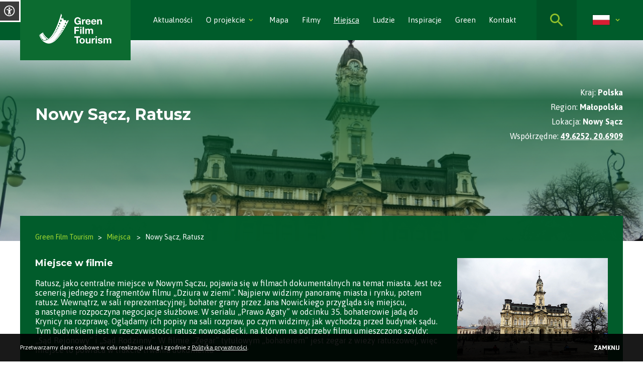

--- FILE ---
content_type: text/html; charset=UTF-8
request_url: https://greenfilmtourism.eu/miejsca/nowy-sacz-ratusz,miejsces148/
body_size: 7471
content:
 <!DOCTYPE html>
<html lang="pl">
<head>
<meta http-equiv="Content-Type" content="text/html; charset=utf-8">
<meta name="viewport" content="width=device-width, initial-scale=1.0">
<title>Nowy Sącz, Ratusz - GreenFilmTourism</title>
<meta name="description" content="" />
<meta name="deklaracja-dostępności" content="https://greenfilmtourism.eu/deklaracja-dostepnosci/"> 
<meta name="keywords" content="" />
<link rel="preconnect" href="https://fonts.googleapis.com">
<link rel="preconnect" href="https://fonts.gstatic.com" crossorigin>
<link href="https://fonts.googleapis.com/css2?family=Asap:wght@400;700&family=Libre+Baskerville:wght@400;700" rel="stylesheet">
<link href="https://fonts.googleapis.com/css2?family=Montserrat:wght@400;700" rel="stylesheet">
    <link rel="stylesheet" href="/css/zdzislowicz-animations-1.0.min.css">
    <link rel="stylesheet" href="/css/style.min.css?date=20241031094817"/>
    <link rel="stylesheet" href="/css/print.min.css" media="print"/>
    <link rel="stylesheet" href="/css/zdzislowicz-wcag-1.0.min.css" type="text/css" /> 
    <link rel="stylesheet" href="/css/zdzislowicz-property-1.0.min.css" type="text/css">
    <link rel="Shortcut icon" href="/img/fav.png" />
    <script>var strona_adres_pelny = 'https://greenfilmtourism.eu/'; var jezyk = 'pl';</script>
    <meta name="format-detection" content="telephone=no">
    <meta name="theme-color" content="#005C2B">
    <!-- Google tag (gtag.js) -->
<script async src="https://www.googletagmanager.com/gtag/js?id=G-YMKQDXWTXM"></script>
<script>
  window.dataLayer = window.dataLayer || [];
  function gtag(){dataLayer.push(arguments);}
  gtag('js', new Date());

  gtag('config', 'G-YMKQDXWTXM');
</script>        <meta property="og:image" content="https://greenfilmtourism.eu//img/og.png" />
    <meta property="og:url" content="https://greenfilmtourism.eu/miejsca/nowy-sacz-ratusz,miejsces148/" />
    <meta property="og:title" content="Nowy Sącz, Ratusz - GreenFilmTourism" />
    <meta property="og:description" content="" />
        <!-- Global site tag (gtag.js) - Google Analytics -->
<script async src="https://www.googletagmanager.com/gtag/js?id=UA-221052491-1"></script>
<script>
  window.dataLayer = window.dataLayer || [];
  function gtag(){dataLayer.push(arguments);}
  gtag('js', new Date());
  gtag('config', 'UA-221052491-1');
</script>


<!-- Google Tag Manager -->
<script>(function(w,d,s,l,i){w[l]=w[l]||[];w[l].push({'gtm.start':
new Date().getTime(),event:'gtm.js'});var f=d.getElementsByTagName(s)[0],
j=d.createElement(s),dl=l!='dataLayer'?'&l='+l:'';j.async=true;j.src=
'https://www.googletagmanager.com/gtm.js?id='+i+dl;f.parentNode.insertBefore(j,f);
})(window,document,'script','dataLayer','GTM-NXNTWGW');</script>
<!-- End Google Tag Manager -->

<!-- Meta Pixel Code -->
<script>
    !function(f,b,e,v,n,t,s)
    {if(f.fbq)return;n=f.fbq=function(){n.callMethod?
    n.callMethod.apply(n,arguments):n.queue.push(arguments)};
    if(!f._fbq)f._fbq=n;n.push=n;n.loaded=!0;n.version='2.0';
    n.queue=[];t=b.createElement(e);t.async=!0;
    t.src=v;s=b.getElementsByTagName(e)[0];
    s.parentNode.insertBefore(t,s)}(window, document,'script',
    'https://connect.facebook.net/en_US/fbevents.js');
    fbq('init', '982405862391678');
    fbq('track', 'PageView');
</script>
<noscript><img height="1" width="1" style="display:none"
    src="https://www.facebook.com/tr?id=982405862391678&ev=PageView&noscript=1"
/></noscript>
<!-- End Meta Pixel Code -->

</head>
<body>
<!-- Google Tag Manager (noscript) -->
<noscript><iframe src="https://www.googletagmanager.com/ns.html?id=GTM-NXNTWGW"
height="0" width="0" style="display:none;visibility:hidden"></iframe></noscript>
<!-- End Google Tag Manager (noscript) -->
<!-- WCAG WIDGET START -->
<nav class="quick-access">
    <ul>
        <li>
            <a href="#main-section">Przejdź do treści</a>
            <a href="/mapa-strony/"><span>Mapa strony</span></a>
        </li>
    </ul>
</nav>
<a class="access-helper" href="" title="Otwórz panel dostępności cyfrowej"></a>
<aside class="zdz-wcag-widget">
    <header>
        <h2>sprawdź możliwości <strong>dostosowania</strong><br> strony <strong>dla Ciebie</strong></h2>
    </header>
    <div class="wcag-content">
        <div class="single-option">
            <a href="#" class="zdz-wcag-kontrast " title="Ustaw wysoki kontrast" aria-label="Ustaw wysoki kontrast">
            <picture>
                <img src="/img/svg/zdz-wcag-widget/widget-contrast.svg" alt="">
            </picture>
            <p>Wysoki kontrast</p>
            </a>
        </div>
        <div class="single-option">
            <a class="zdz-wcag-animations " href="#" title="Wyłącz animacje" aria-label="Wyłącz animacje">
                <picture>
                    <img src="/img/svg/zdz-wcag-widget/widget-anim.svg" alt="">
                </picture>
                <p>Wyłącz animacje</p>
            </a>
        </div>
        <div class="single-option">
        <a href="#" class="zdz-wcag-fontsize" title="Ustaw rozmiar czcionki" aria-label="Ustaw rozmiar czcionki">
                <picture>
                    <img src="/img/svg/zdz-wcag-widget/widget-size.svg" alt="">
                </picture>
                <p>Rozmiar tekstu</p>
                <div class="select-option czcionka">
                <span  class="active"></span>
                <span ></span>
                <span ></span>
                </div>
            </a>
        </div>
        
        
                        <div class="single-option">
            <a href="" class="zdz-wcag-letterspacing" title="Zmień odstęp między literami">
            <picture>
                <img src="/img/svg/zdz-wcag-widget/widget-space.svg" alt="">
            </picture>
                <p>Odstęp między literami</p>
                <div class="select-option">
                    <!-- <span class="active"></span> -->
                    <span  class="active" ></span>
                    <span ></span>
                    <span ></span>
                </div>
            </a>
        </div>
    </div>
    <a class="widget-close" href="" title="Zamknij panel dostępności"><picture><img src="/img/svg/zdz-wcag-widget/widget-close.svg" alt="Close"></picture></a> 
</aside><aside class="search">
    <div class="search-inside">
        <div class="container search-container" data-wcag="1">
            <button data-wcag="1" class="search-close" type="button">Zamknij</button>
            <form method="post" action="/wyszukiwarka/">
            <fieldset>
                <legend>Wyszukaj</legend>
                <div class="searching">
                    <label for="searching">Czego szukasz?</label>
                    <input id="searching" type="text" class="search-text szukaj-fraza" placeholder="Czego szukasz?" name="fraza" autocomplete="off">
                </div>
                <input type="submit" class="search-submit search-submit--big" value="Szukaj">
            </fieldset>
        </form>
        </div>
    </div>
</aside><header class="topbar">
    <div class="container">
                    <h2 class="topbar__left">
                <a href="https://greenfilmtourism.eu/" title="Przejdź do strony głównej">
                    <picture>
                        <img src="/img/svg/main-logo.svg" data-wcag="1" alt="Green Film Tourism - strona główna" />
                    </picture>
                </a>
            </h2>
                    <nav class="navbar zMenu">
            <ul>
                                <li
                                        >
                        <a class="
                                link
                                                                "
                                                            href="/aktualnosci/"
                                                        >
                            Aktualności                        </a>
                                            </li>
                                        <li
                     class="subMenu"                    >
                        <a class="
                                link
                                 sub                                "
                                                            href="/o-projekcie/"
                                                        >
                            O projekcie                        </a>
                                                        <button aria-label="Rozwiń"><span style="display: none;">Rozwiń</span></button>
                                        <ul>
                            <li><a class="link" href="/o-projekcie/idea/">Idea</a></li>
                                <li><a class="link" href="/o-projekcie/publikacje/">Publikacje</a></li>
                                <li><a class="link sub" style="cursor: default;" >Partnerzy</a>                    <button aria-label="Rozwiń"><span style="display: none;">Rozwiń</span></button>
                            <ul>
                            <li><a class="link" href="/o-projekcie/partnerzy/arr-s-a-slask/">ARR S.A. | Śląsk</a></li>
                                <li><a class="link" href="/o-projekcie/partnerzy/mck-sokol-malopolska/">MCK Sokół | Małopolska</a></li>
                                <li><a class="link" href="/o-projekcie/partnerzy/pkf-wdk-podkarpacie/">PKF WDK | Podkarpacie</a></li>
                                <li><a class="link" href="/o-projekcie/partnerzy/rarr-s-a-podkarpacie/">RARR S.A. | Podkarpacie</a></li>
                                <li><a class="link" href="/o-projekcie/partnerzy/ipc-presov-kraj-koszycki-i-zylinski/">IPC Prešov | Kraj Koszycki i Żyliński</a></li>
                                <li><a class="link" href="/o-projekcie/partnerzy/rpic-presov-kraj-preszowski/">RPIC Prešov | Kraj Preszowski</a></li>
                        </ul>
        </li>
                        </ul>
                            </li>
                                        <li
                                        >
                        <a class="
                                link
                                                                "
                                                            id="map2" href="https://mapa.greenfilmtourism.eu/pl/" target="_blank" title="Otwiera się w nowej karcie"
                                                        >
                            Mapa                        </a>
                                            </li>
                                        <li
                                        >
                        <a class="
                                link
                                                                "
                                                            href="/filmy/"
                                                        >
                            Filmy                        </a>
                                            </li>
                                        <li
                                        >
                        <a class="
                                link
                                 active                                "
                                                            href="/miejsca/"
                                                        >
                            Miejsca                         </a>
                                            </li>
                                        <li
                                        >
                        <a class="
                                link
                                                                "
                                                            href="/ludzie/"
                                                        >
                            Ludzie                        </a>
                                            </li>
                                        <li
                                        >
                        <a class="
                                link
                                                                "
                                                            href="/inspiracje/"
                                                        >
                            Inspiracje                        </a>
                                            </li>
                                        <li
                                        >
                        <a class="
                                link
                                                                "
                                                            href="/green/"
                                                        >
                            Green                        </a>
                                            </li>
                                        <li
                                        >
                        <a class="
                                link
                                                                "
                                                            href="/kontakt/"
                                                        >
                            Kontakt                        </a>
                                            </li>
                            </ul>
        </nav>        <div class="topbar__right">
            <div class="search-button">
                <button class="searchButton" type="button" title="Pokaż/ukryj wyszukiwarkę"></button>
            </div>
            <div class="navflag zMenu">
                <ul>
                    <li class="subMenu">
                        <a href="https://greenfilmtourism.eu/" title="Zmień język" class="link active sub"
                        style="background-image: url(/img/svg/pl.svg);" data-wcag="1"></a><button
                        aria-label="Rozwiń"><span style="display: none;">Rozwiń</span></button>
                        <ul>
                                                            <li><a href="https://greenfilmtourism.eu/en/" title="Zmień język na angielski" class="en"></a></li>
                                                                <li><a href="https://greenfilmtourism.eu/sk/" title="Zmień język na słowacki" class="sk"></a></li>
                                                        </ul>
                    </li>
                </ul>
            </div>
            <div class="mobileflag">
                <div class="mobileflag--show">
                    <a href="https://greenfilmtourism.eu/en/" title="Zmień język na angielski" class="en active"></a>
                    <a href="https://greenfilmtourism.eu/sk/" title="Zmień język na słowacki" class="sk"></a>
                    <a href="https://greenfilmtourism.eu/" title="Zmień język na polski" class="pl"></a>
                </div>
            </div>
            <button data-wcag="1" type="button" class="burgermenu" title="Kliknij, aby otworzyć menu"></button>
        </div>
    </div>
</header><main class="main" id="main-section">
            <header class="header-film bg fadein fadeinstart" style="min-height: 400px; background-image: url(/upload/galeria/_thumbs/nowy-sacz-ratusz.jpg);">
            <div class="container">
                <h1 class="content__header">Nowy Sącz, Ratusz</h1>
                <div class="details">
                    <p>Kraj: 
                        <strong>
                        Polska                        </strong>
                    </p>
                    <p>Region:
                        <strong>
                        Małopolska                        </strong>
                    </p>
                    <p>Lokacja:
                        <strong>
                        Nowy Sącz                        </strong>
                    </p>
                    <p>Współrzędne:
                                                    <a style="display: inline; color: white; font-weight: 700;" title="Zobacz na mapie - link otwiera się w nowej karcie" href ="http://www.google.com/maps/place/49.62524,20.69093" target="_blank" data-blank="1" rel="nofollow">
                            49.6252, 20.6909                            </a>
                                                </p>
                </div>
                <div class="avatarsmall">
                                    <div class="image galleryPopupSingle">
                                                    <a href="/upload/miejsca/PLM/PLMLS/PL_M_LS041.jpg" title="Nowy Sącz, Ratusz">
                                <picture><img src="/upload/miejsca/PLM/PLMLS/PL_M_LS041.jpg" alt="" /></picture>
                            </a>
                                                        <span class="source">Źródło: Ratusz w Nowym Sączu, David Berkowitz, CC, Wikimedia Commons </span>
                             
                    </div>
                                    </div>
            </div>
        </header>   
        <section class="film fadein fadeinstart">
            <header><h2 style="display: none;">Lokacja szczegółowa</h2></header>
            <div class="container breadcrumbs-white">
                <div class="top">
                    <div class="breadcrumbs">
    <ul>
        <li><a href="https://greenfilmtourism.eu/" rel="nofollow">Green Film Tourism</a></li>
                        <li><a href="/miejsca/">Miejsca </a></li>        
                                <li>Nowy Sącz, Ratusz</li>
                    </ul>
</div>                </div>
            </div>
            <div class="container film-container">
                <div class="film__description col-300">
                    
                                        <div class="text ">
                        <header><h2>Miejsce w filmie</h2></header>
                        <p>Ratusz, jako centralne miejsce w&nbsp;Nowym Sączu, pojawia się w&nbsp;filmach dokumentalnych na temat miasta. Jest też scenerią jednego z&nbsp;fragment&oacute;w filmu &bdquo;Dziura w&nbsp;ziemi&rdquo;. Najpierw widzimy panoramę miasta i&nbsp;rynku, potem ratusz. Wewnątrz, w&nbsp;sali reprezentacyjnej, bohater grany przez Jana Nowickiego przygląda się miejscu, a&nbsp;następnie rozpoczyna negocjacje służbowe.&nbsp;W serialu &bdquo;Prawo Agaty&rdquo; w&nbsp;odcinku 35. bohaterowie jadą do Krynicy na rozprawę. Oglądamy ich popisy na sali rozpraw, po czym widzimy, jak wychodzą przed budynek sądu. Tym budynkiem jest w&nbsp;rzeczywistości ratusz nowosądecki, na kt&oacute;rym na potrzeby filmu umieszczono szyldy: &bdquo;Sąd Rejonowy&rdquo; i&nbsp;&bdquo;Sąd Rodzinny&rdquo;. W filmie &bdquo;Zegar&rdquo; tytułowym &bdquo;bohaterem&rdquo; jest zegar z&nbsp;wieży ratuszowej, więc miejsce to powraca w&nbsp;trakcie trwania dokumentu</p>
                    </div>
                                            <div class="image galleryPopup">
                                                            <a href="/upload/miejsca/PLM/PLMLS/PL_M_LS041.jpg" title="Nowy Sącz, Ratusz">
                                    <picture><img src="/upload/miejsca/PLM/PLMLS/PL_M_LS041.jpg" alt="Ratusz w Nowym Sączu, David Berkowitz, CC, Wikimedia Commons" /></picture>
                                </a>
                                                                <span class="source">Źródło: Ratusz w Nowym Sączu, David Berkowitz, CC, Wikimedia Commons </span>
                                 
                        </div>
                                        </div>
                              
                                    <div class="gallery fade fadein multimedia">
                        <!-- <div class="container"> -->
                            <header><h2 style="display: block;">Galeria</h2></header>
                            <div class="gallery__items galleryPopup">
                                <ul class="grid location">    
                                                                            <li>
                                            <a class="photo" href="/upload/galeria/nowy-sacz-ratusz.jpg" title="Ratusz w Nowym Sączu, David Berkowitz, CC, Wikimedia Commons">
                                                <picture><img src="/upload/galeria/_min/nowy-sacz-ratusz.jpg" alt="Ratusz w Nowym Sączu, David Berkowitz, CC, Wikimedia Commons" /></picture>
                                            </a>
                                        </li>
                                                        
                                </ul>
                            </div>
                                                    <!-- </div> -->
                    </div>
                                                            <div class="multimedia col-2 fade fadein">
                            <header><h2>Wideo</h2></header>
                                                            <iframe src="https://www.youtube.com/embed/ba0Ba3AGxSc" title="YouTube video player" frameborder="0"  allowfullscreen></iframe>
                                                                <iframe src="https://www.youtube.com/embed/aAorenFNQns" title="YouTube video player" frameborder="0"  allowfullscreen></iframe>
                                                                <iframe src="https://www.youtube.com/embed/MjJUjebdpZY" title="YouTube video player" frameborder="0"  allowfullscreen></iframe>
                                                                <iframe src="https://www.youtube.com/embed/wWHhxYhYOc4" title="YouTube video player" frameborder="0"  allowfullscreen></iframe>
                                                        </div>
                                                            <div class="film__partner">
                        <div class="text">
                            <p class="preparation">
                            Opracowanie                            <a rel="nofollow" href="/o-projekcie/partnerzy/mck-sokol-malopolska/">MCK Sokół | Małopolska</a></p>
                                                    </div>
                        <div class="logo">
                                                    <a href="http://www.mcksokol.pl/"><picture><img src="/upload/partnerzy/5.png" alt="MCK Sokół | Małopolska"></picture></a>
                                                    </div>
                        </div>
                                    <div class="general__content--write green">
    <p>Widzisz błąd? Znasz więcej informacji? Zgłoś nam to.&nbsp;</p>
   <a href="/zglos-obiekt/"> Napisz do nas.</a></p>
</div>
<div class="general__content--save grey">
    <button type="button" class="share main" data-href="https://www.facebook.com/sharer/sharer.php?u=https://greenfilmtourism.eu/miejsca/nowy-sacz-ratusz,miejsces148/&t=Green Film Tourism">Udostępnij</button>
    <button type="button" class="print main">Drukuj</button>
    <button type="button" class="savePdf main">Zapisz jako PDF</button>
</div>           
            </div>    
        </section>              
                    <section class="results grey fade fadein fadeinbottom">
                <div class="container">
                    <div class="grid">
                        <article class="results__box titleBox places">
                            <h2>Poznaj inne miejsca scen filmowych w okolicy</h2>
                        </article>
                                                            <article class="results__box mainBox"> 
                                        <a title="Nowy Sącz" href="/miejsca/nowy-sacz,miejsce84/" class="green mainBox">
                                            <picture><img src="/img/min/miejsce-scen.png" alt=""></picture>
                                        </a>
                                        <div class="results-description">
                                            <h2>Nowy Sącz</h2>
                                            <span class="director">Polska</span>
                                            <span class="director">Małopolska</span>
                                        </div>
                                    </article>
                                                                                                        <article class="results__box mainBox"> 
                                        <a title="Nowy Sącz, Miasteczko Galicyjskie" href="/miejsca/nowy-sacz-miasteczko-galicyjskie,miejsces146/" class="green mainBox">
                                            <picture><img src="/img/min/miejsce-scen.png" alt=""></picture>
                                        </a>
                                        <div class="results-description">
                                            <h2>Nowy Sącz, Miasteczko Galicyjskie</h2>
                                            <span class="director">Polska</span>
                                            <span class="director">Małopolska</span>
                                        </div>
                                    </article>
                                                                                                        <article class="results__box mainBox"> 
                                        <a title="Nowy Sącz, most kolejowy na Dunajcu" href="/miejsca/nowy-sacz-most-kolejowy-na-dunajcu,miejsces151/" class="green mainBox">
                                            <picture><img src="/img/min/miejsce-scen.png" alt=""></picture>
                                        </a>
                                        <div class="results-description">
                                            <h2>Nowy Sącz, most kolejowy na Dunajcu</h2>
                                            <span class="director">Polska</span>
                                            <span class="director">Małopolska</span>
                                        </div>
                                    </article>
                                                                                                        <article class="results__box mainBox"> 
                                        <a title="Nowy Sącz, plac 3 Maja" href="/miejsca/nowy-sacz-plac-3-maja,miejsces150/" class="green mainBox">
                                            <picture><img src="/img/min/miejsce-scen.png" alt=""></picture>
                                        </a>
                                        <div class="results-description">
                                            <h2>Nowy Sącz, plac 3 Maja</h2>
                                            <span class="director">Polska</span>
                                            <span class="director">Małopolska</span>
                                        </div>
                                    </article>
                                                                                                        <article class="results__box mainBox"> 
                                        <a title="Nowy Sącz, Rynek" href="/miejsca/nowy-sacz-rynek,miejsces147/" class="green mainBox">
                                            <picture><img src="/img/min/miejsce-scen.png" alt=""></picture>
                                        </a>
                                        <div class="results-description">
                                            <h2>Nowy Sącz, Rynek</h2>
                                            <span class="director">Polska</span>
                                            <span class="director">Małopolska</span>
                                        </div>
                                    </article>
                                                                                                        <article class="results__box mainBox"> 
                                        <a title="Nowy Sącz, schody u zbiegu ulic Lwowskiej i Wałowej" href="/miejsca/nowy-sacz-schody-u-zbiegu-ulic-lwowskiej-i-walowej,miejsces149/" class="green mainBox">
                                            <picture><img src="/img/min/miejsce-scen.png" alt=""></picture>
                                        </a>
                                        <div class="results-description">
                                            <h2>Nowy Sącz, schody u zbiegu ulic Lwowskiej i Wałowej</h2>
                                            <span class="director">Polska</span>
                                            <span class="director">Małopolska</span>
                                        </div>
                                    </article>
                                                                                                        <article class="results__box mainBox"> 
                                        <a title="Nowy Sącz, ulica Jagiellońska" href="/miejsca/nowy-sacz-ulica-jagiellonska,miejsces152/" class="green mainBox">
                                            <picture><img src="/img/min/miejsce-scen.png" alt=""></picture>
                                        </a>
                                        <div class="results-description">
                                            <h2>Nowy Sącz, ulica Jagiellońska</h2>
                                            <span class="director">Polska</span>
                                            <span class="director">Małopolska</span>
                                        </div>
                                    </article>
                                                                                                        <article class="results__box mainBox"> 
                                        <a title="Nowy Sącz, ulica Tadeusza Kościuszki" href="/miejsca/nowy-sacz-ulica-tadeusza-kosciuszki,miejsces153/" class="green mainBox">
                                            <picture><img src="/img/min/miejsce-scen.png" alt=""></picture>
                                        </a>
                                        <div class="results-description">
                                            <h2>Nowy Sącz, ulica Tadeusza Kościuszki</h2>
                                            <span class="director">Polska</span>
                                            <span class="director">Małopolska</span>
                                        </div>
                                    </article>
                                                                                                        <article class="results__box mainBox"> 
                                        <a title="Nowy Sącz, wały rzeki Dunajec" href="/miejsca/nowy-sacz-waly-rzeki-dunajec,miejsces155/" class="green mainBox">
                                            <picture><img src="/img/min/miejsce-scen.png" alt=""></picture>
                                        </a>
                                        <div class="results-description">
                                            <h2>Nowy Sącz, wały rzeki Dunajec</h2>
                                            <span class="director">Polska</span>
                                            <span class="director">Małopolska</span>
                                        </div>
                                    </article>
                                                                                                        <article class="results__box mainBox"> 
                                        <a title="Nowy Sącz, Zakład Karny" href="/miejsca/nowy-sacz-zaklad-karny,miejsces154/" class="green mainBox">
                                            <picture><img src="/img/min/miejsce-scen.png" alt=""></picture>
                                        </a>
                                        <div class="results-description">
                                            <h2>Nowy Sącz, Zakład Karny</h2>
                                            <span class="director">Polska</span>
                                            <span class="director">Małopolska</span>
                                        </div>
                                    </article>
                                                                                                        <article class="results__box mainBox"> 
                                        <a title="Sądecki Park Etnograficzny" href="/miejsca/sadecki-park-etnograficzny,miejsces145/" class="green mainBox">
                                            <picture><img src="/img/min/miejsce-scen.png" alt=""></picture>
                                        </a>
                                        <div class="results-description">
                                            <h2>Sądecki Park Etnograficzny</h2>
                                            <span class="director">Polska</span>
                                            <span class="director">Małopolska</span>
                                        </div>
                                    </article>
                                                                                        </div>
                </div>
            </section>
                        <section class="results grey fade fadein fadeinbottom">
                <div class="container">
                    <div class="grid">
                        <article class="results__box titleBox films">
                            <h2>Poznaj filmy powiązane z tym miejscem</h2>
                        </article>
                                                    <article class="results__box mainBox"> 
                                <a title="Dziura w ziemi" href="/filmy/dziura-w-ziemi,arch252/" class="green mainBox">
                                    <picture><img src="/img/min/film.png" alt=""></picture>
                                                                    </a>
                                <div class="results-description">
                                                                        <h2>Dziura w ziemi</h2>
                                    <span>
                                        reż.                                                                                        Andrzej Kondratiuk                                                   
                                    </span>
                                </div>
                            </article>
                                                        <article class="results__box mainBox"> 
                                <a title="Na przykład Nowy Sącz" href="/filmy/na-przyklad-nowy-sacz,arch244/" class="green mainBox">
                                    <picture><img src="/img/min/film.png" alt=""></picture>
                                                                    </a>
                                <div class="results-description">
                                                                        <h2>Na przykład Nowy Sącz</h2>
                                    <span>
                                        reż.                                                                                        Janusz Kidawa                                                   
                                    </span>
                                </div>
                            </article>
                                                        <article class="results__box mainBox"> 
                                <a title="Portret małego miasta" href="/filmy/portret-malego-miasta,arch240/" class="green mainBox">
                                    <picture><img src="/img/min/film.png" alt=""></picture>
                                                                    </a>
                                <div class="results-description">
                                                                        <h2>Portret małego miasta</h2>
                                    <span>
                                        reż.                                                                                        Władysław Ślesicki                                                   
                                    </span>
                                </div>
                            </article>
                                                        <article class="results__box mainBox"> 
                                <a title="Prawo Agaty, sezon 3 odc.7" href="/filmy/prawo-agaty-sezon-3-odc-7,arch234/" class="green mainBox">
                                    <picture><img src="/img/min/film.png" alt=""></picture>
                                                                    </a>
                                <div class="results-description">
                                                                        <h2>Prawo Agaty, sezon 3 odc.7</h2>
                                    <span>
                                        reż.                                                                                        Maciej Migas                                                   
                                    </span>
                                </div>
                            </article>
                                                        <article class="results__box mainBox"> 
                                <a title="Zegar" href="/filmy/zegar,arch243/" class="green mainBox">
                                    <picture><img src="/img/min/film.png" alt=""></picture>
                                                                    </a>
                                <div class="results-description">
                                                                        <h2>Zegar</h2>
                                    <span>
                                        reż.                                                                                        Grzegorz Kopeć                                                                                                Piotr Biedroń                                                   
                                    </span>
                                </div>
                            </article>
                                                </div>
                </div>
            </section>
                 
        <section class="logos notop">
            <header><h2 style="display: none">Partnerzy</h2></header>
            <div class="logos-container container sliding">
                <ul>
                                            <li><a rel="nofollow" target="_blank" title="ARR - Link otwiera się w nowej karcie" href="http://www.arrsa.pl/"><picture><img src="/upload/partnerzy/1.png" alt="Logotyp - ARR"/></picture></a></li>
                                                        <li><a rel="nofollow" target="_blank" title="rarr - Link otwiera się w nowej karcie" href="http://www.rarr.rzeszow.pl/"><picture><img src="/upload/partnerzy/2.png" alt="Logotyp - rarr"/></picture></a></li>
                                                        <li><a rel="nofollow" target="_blank" title="wdk - Link otwiera się w nowej karcie" href="http://www.wdk.kulturapodkarpacka.pl/"><picture><img src="/upload/partnerzy/3.png" alt="Logotyp - wdk"/></picture></a></li>
                                                        <li><a rel="nofollow" target="_blank" title="pkf - Link otwiera się w nowej karcie" href="http://www.podkarpackiefilm.pl/"><picture><img src="/upload/partnerzy/4.png" alt="Logotyp - pkf"/></picture></a></li>
                                                        <li><a rel="nofollow" target="_blank" title="mck sokół - Link otwiera się w nowej karcie" href="http://www.mcksokol.pl/"><picture><img src="/upload/partnerzy/5.png" alt="Logotyp - mck sokół"/></picture></a></li>
                                                        <li><a rel="nofollow" target="_blank" title="RPIC Presov - Link otwiera się w nowej karcie" href="http://www.rpicpo.sk/"><picture><img src="/upload/partnerzy/6.png" alt="Logotyp - RPIC Presov"/></picture></a></li>
                                                        <li><a rel="nofollow" target="_blank" title="IPC - Link otwiera się w nowej karcie" href="http://www.ipcpo.sk/"><picture><img src="/upload/partnerzy/7.png" alt="Logotyp - IPC"/></picture></a></li>
                                                        <li><picture><img src="/upload/partnerzy/15.png" alt="Logotyp - Bielsko-Biała"/></picture></li>
                                                    <li><picture><img src="/upload/partnerzy/9.png" alt="Logotyp - podkarpackie"/></picture></li>
                                                    <li><picture><img src="/upload/partnerzy/10.png" alt="Logotyp - Rzeszów"/></picture></li>
                                                    <li><picture><img src="/upload/partnerzy/11.png" alt="Logotyp - Małopolska"/></picture></li>
                                                    <li><picture><img src="/upload/partnerzy/12.png" alt="Logotyp - Herb kraju preszowskiego"/></picture></li>
                                                    <li><picture><img src="/upload/partnerzy/13.png" alt="Logotyp - Herb kraju żylińskiego"/></picture></li>
                                                    <li><picture><img src="/upload/partnerzy/14.png" alt="Logotyp - Herb kraju koszyckiego"/></picture></li>
                                         
                </ul>
            </div>
        </section>
        

    <aside class="interreg">
        <div class="container">
            <p>Projekt GreenFilmTourism jest współfinansowany ze środków Europejskiego Funduszu Rozwoju Regionalnego
            w&nbsp;ramach Programu Współpracy Transgranicznej Interreg V-A Polska-Słowacja 2014-2020.</p>
        </div>
    </aside>
    
<aside class="bottom">
    <div class="container">
        <div class="bottom__left">
            <p>Promujemy zrównoważony rozwój<br />filmowego dziedzictwa<br />obszaru polsko-słowackiego pogranicza</p>
        </div>
        <div class="bottom__right">
            <p>Znajdź nas na:</p>
            <ul>
                <li><a href="https://www.facebook.com/GreenFilmTourismPolska" rel="noopener noreferrer nofollow" title="Nasz profil na Facebooku" target="_blank" data-blank="1"></a></li>
                <li><a href="https://www.instagram.com/greenfilmtourism/" rel="noopener noreferrer nofollow" title="Nasz profil na Instagramie" target="_blank" data-blank="1"></a></li>
            </ul>
        </div>
    </div>
</aside></main>
<footer class="footer">
    <div class="container">
        <p>GreenFilmTourism &copy; 2025</p>
        <div class="center">
                        <a  href="/polityka-prywatnosci/">Polityka prywatności</a>
            <a  href="/deklaracja-dostepnosci/">Deklaracja dostępności</a>
            <a  href="/mapa-strony/">Mapa strony</a>
            <a  href="/zglos-obiekt/">Zgłoś obiekt</a>
        </div>
        <p>Realizacja: <a href="https://zdzislowicz.pl/" target="_blank">Zdzislowicz.pl</a></p>
    </div>
</footer>    <div class="cookies">
        <div class="container">
            <p>Przetwarzamy dane osobowe w celu realizacji usług i zgodnie z <a href="/polityka-prywatnosci/">Polityka prywatności</a>.</p>
            <button type="button" title="Zamknij komunikat o cookie" class="donotfade close">Zamknij</button>
        </div>
    </div>
    <link href="/css/magnific.min.css" rel="stylesheet" type="text/css">
<script src="/js/jquery-3.3.1.min.js"></script>
<script src="/js/zdzislowicz-cookies-1.0.js"></script>
<script src="/js/zdzislowicz-property-resizer-1.1.js"></script>
<script src="/js/zdzislowicz-burger-1.6.js"></script>
<script src="/js/zdzislowicz-wcag-1.2.js"></script>
<script src="/js/zdzislowicz-slider-1.7.js?date=20211118110117"></script>
<script src="/js/magnific.min.js"></script>
<script src="/js/zdzislowicz-contact-1.5.js?date=20211220094525"></script>
<script src="/js/zdzislowicz-animations-1.2.js"></script>
<script src="/js/zdzislowicz-accordion-1.1.min.js"></script>
<script src="/js/script.js?date=19700101010000"></script>


<!-- <script src="https://ajax.googleapis.com/ajax/libs/jquery/1.8.3/jquery.js"></script> -->
<link rel="stylesheet" type="text/css" href="/css/flipbook.style.css" />
<script src="/js/flipbook.min.js"></script>

<script>
    $(document).ready(function () {
        $('.openFlip').on('click', function() {
            var sciezka = $(this).attr('data-href');
            $("#container").flipBook({
                pdfUrl: sciezka
            });
        });
    });
</script>

</body>
</html>  

--- FILE ---
content_type: text/css
request_url: https://greenfilmtourism.eu/css/style.min.css?date=20241031094817
body_size: 11494
content:
@import"https://fonts.googleapis.com/css2?family=Asap:wght@400;700&family=Libre+Baskerville:wght@400;700";*,*:before,*:after{box-sizing:border-box}body{margin:0;padding:0;overflow-x:hidden}address{font-style:normal}p{margin:0;padding:0 0 20px 0}ul,ol{margin-top:0;padding-top:0;margin-top:0;padding-bottom:0}ul ul{padding-bottom:0}h1,h2,h3,h4,h5,h6{margin:0;padding:0 0 20px 0}ul ul{margin:0}img,figure,picture,iframe{margin:0;padding:0;border:0;display:block}form,fieldset{margin:0;padding:0;border:0}label{margin:0;padding:0;cursor:pointer;text-align:left}input[type=text],input[type=tel],input[type=email],input[type=submit],select,textarea{margin:0;padding:0;border:none;text-align:left;-webkit-appearance:none;-moz-appearance:none;appearance:none;outline:none;font-size:16px !important}input[type=submit]{cursor:pointer;-webkit-appearance:none;-moz-appearance:none;appearance:none}select{background:url(../img/svg/icon-dropdown.svg) right 15px center no-repeat #fff;padding-right:30px;overflow:hidden;text-overflow:ellipsis;white-space:nowrap;cursor:pointer}input[type=text]:focus,input[type=tel]:focus,input[type=email]:focus,input[type=submit]:focus,select:focus,textarea:focus{-webkit-appearance:none;-moz-appearance:none;appearance:none}input,textarea,select{border-radius:0px}table{border-collapse:collapse;margin:0;padding:0}table tr th,table tr td{margin:0;padding:0}a{text-decoration:none}a:hover{text-decoration:none}p img{max-width:100% !important;height:auto !important}.container{margin:0 auto;width:1200px;position:relative}@media screen and (max-width: 1279px){.container{width:1000px}}@media screen and (max-width: 1023px){.container{width:100%;padding:0 15px}}.topbar{width:100%}.topbar .burgermenu{float:right;display:block;cursor:pointer}@media screen and (max-width: 1279px){nav.navbar{display:none}}nav.navbar ul{margin:0;padding:0;list-style:none}nav.navbar ul li{margin:0;padding:0}.navbarMobile{position:fixed;top:0;right:0;width:100vw;height:100vh;z-index:99999}.breadcrumb{margin:15px -10px 0 -10px;padding:0;list-style:none;display:block;overflow:hidden;width:100%;font-size:.875em}.breadcrumb li{padding:0 0 0 10px;float:left;white-space:nowrap;overflow:hidden;text-overflow:ellipsis;max-width:100%}.breadcrumb li::before{padding:0 10px 0 0;content:"/"}.cover-bg{background-repeat:no-repeat;min-height:100%;min-width:100%;height:100%;background-size:cover;background-position:center center}.slider .content{margin:0;padding:0;list-style:none;position:relative}.slider .content li{margin:0;padding:0;display:none;height:100%;position:absolute}.slider .content li:first-child{display:block}.slider .content li:last-child{display:block;visibility:hidden;position:relative}.justify{text-align:justify}.right{text-align:right}.center{text-align:center}.row{margin:0 auto;width:100%;display:flex;flex-wrap:wrap}.row .col1{width:8.3333333333%}.row .col2{width:16.6666666667%}.row .col3{width:25%}.row .col4{width:33.3333333333%}.row .col5{width:41.6666666667%}.row .col6{width:50%}.row .col7{width:58.3333333333%}.row .col8{width:66.6666666667%}.row .col9{width:75%}.row .col10{width:83.3333333333%}.row .col11{width:91.6666666667%}.row .col12{width:100%}.row200{margin:0 -100px;width:calc(100% + 200px)}.row200 .col{padding:100px}.row160{margin:0 -80px;width:calc(100% + 160px)}.row160 .col{padding:80px}.row120{margin:0 -60px;width:calc(100% + 120px)}.row120 .col{padding:60px}.row80{margin:0 -40px;width:calc(100% + 80px)}.row80 .col{padding:40px}.row70{margin:0 -35px;width:calc(100% + 70px)}.row70 .col{padding:35px}.row60{margin:0 -30px;width:calc(100% + 60px)}.row60 .col{padding:30px}.row50{margin:0 -25px;width:calc(100% + 50px)}.row50 .col{padding:25px}.row40{margin:0 -20px;width:calc(100% + 40px)}.row40 .col{padding:20px}.row30{margin:0 -15px;width:calc(100% + 30px)}.row30 .col{padding:15px}.row20{margin:0 -10px;width:calc(100% + 20px)}.row20 .col{padding:10px}.row10{margin:0 -5px;width:calc(100% + 10px)}.row10 .col{padding:5px}.row6{margin:0 -3px;width:calc(100% + 6px)}.row6 .col{padding:3px}.row0{margin:0;width:100%}.row0 .col{padding:0}@media screen and (max-width: 1023px){.row .col1,.row .col2,.row .col3,.row .col4,.row .col5,.row .col6,.row .col7,.row .col8,.row .col9,.row .col10,.row .col11,.row .col12{width:100%}}footer{width:100%}.cookies{position:fixed;bottom:0;left:0;width:100%;background:rgba(0,0,0,.9);color:#fff;display:block;text-align:center;font-size:12px;line-height:15px;z-index:999999999}.cookies .container{display:flex;justify-content:space-between;align-items:center}.cookies p{margin:0;padding:20px 0;width:calc(100% - 40px);color:#fff;text-align:left}.cookies .close{cursor:pointer;display:flex;justify-content:center;align-items:center;border:none;background:rgba(0,0,0,0);font-size:100%;font-family:inherit}.__uppercase{text-transform:uppercase}.__lowercase{text-transform:lowercase}.accordion .panel .panel-header{cursor:pointer}.RWDiframe{position:relative;padding-bottom:56.25%;height:0}.RWDiframe iframe{position:absolute;top:0;left:0;width:100%;height:100%}img{transform:translateZ(0) scale(1, 1)}.error{background-color:#c11f27 !important;color:#fff;opacity:1}.error::-moz-placeholder{color:#fff;opacity:1}.error::placeholder{color:#fff;opacity:1}.error::-webkit-input-placeholder{color:#fff;opacity:1}.error:-ms-input-placeholder{color:#fff;opacity:1}.error::-ms-input-placeholder{color:#fff;opacity:1}.RWDtable{overflow-x:auto;width:100%}@keyframes fadein{from{opacity:0}to{opacity:1}}input::-webkit-outer-spin-button,input::-webkit-inner-spin-button{-webkit-appearance:none;margin:0}input[type=number]{-moz-appearance:textfield}input,select,textarea{font-family:"Asap",sans-serif}input::-moz-placeholder, select::-moz-placeholder, textarea::-moz-placeholder{font-family:"Asap",sans-serif;color:#221f20}input::placeholder,select::placeholder,textarea::placeholder{font-family:"Asap",sans-serif;color:#221f20}@media screen and (max-width: 767px){input,select,textarea{font-size:13px !important}}input:focus,select:focus,textarea:focus{outline:solid}button{font-size:100%;font-family:inherit;border:none;cursor:pointer}.bodynoscroll{overflow-y:hidden}.bodyscroll{overflow-y:scroll}body{font-family:"Asap",sans-serif;color:#221f20;line-height:1.2;font-size:15px;font-weight:400;color:#221f20}@media screen and (max-width: 767px){body{font-size:13px}}body a{font-family:"Asap",sans-serif;color:#221f20}body p{display:block}main{overflow:hidden;font-family:"Asap",sans-serif;font-weight:normal;font-style:normal}h2,h3{font-family:"Montserrat",sans-serif}.navbarMobile{background:#e6e6e6;height:100vh;overflow-y:auto;overflow-y:auto;z-index:10000000;right:auto;left:0;padding-bottom:60px}.navbarMobile .top{background:#005c2b;height:80px}@media screen and (max-width: 479px){.navbarMobile .top{height:51px}}.navbarMobile .container{margin:0 auto;position:relative;overflow:hidden}.navbarMobile .close{width:100%;height:80px;position:absolute;top:0;left:0}.navbarMobile .close button{z-index:99;background:url(../img/svg/hamburger-close-42x42.svg) center center no-repeat;background-size:30px auto;width:80px;height:80px;top:0;right:0;border:none;position:absolute;font-family:"Asap",sans-serif}@media screen and (max-width: 479px){.navbarMobile .close{height:51px}.navbarMobile .close button{width:51px;height:51px}}.navbarMobile .mobileflag--show{display:none}@media screen and (max-width: 1023px){.navbarMobile .mobileflag--show{z-index:9;display:flex;justify-content:flex-end;align-items:center;position:absolute;top:0;left:0;width:calc(100% - 80px);height:80px;margin-bottom:10px}.navbarMobile .mobileflag--show span{display:none}.navbarMobile .mobileflag--show a{display:block;height:100%;width:44px;background-size:30px auto;background-position:center center;background-repeat:no-repeat}.navbarMobile .mobileflag--show a.en{background-image:url(../img/svg/en.svg)}.navbarMobile .mobileflag--show a.sk{background-image:url(../img/svg/sk.svg)}.navbarMobile .mobileflag--show a.pl{background-image:url(../img/svg/pl.svg)}}@media screen and (max-width: 479px){.navbarMobile .mobileflag--show{height:51px;width:calc(100% - 44px)}}.navbarMobile ul{margin:0;padding:0;list-style:none;width:100%;position:absolute;top:75px;left:0;visibility:hidden}.navbarMobile ul.show{visibility:visible}.navbarMobile ul.show ul{visibility:hidden}.navbarMobile ul li{margin:0 15px;margin-bottom:10px;padding:0;display:flex;justify-content:space-between;background:#fefefe}.navbarMobile ul li:last-child{border:none}.navbarMobile ul li button{display:block;position:relative;width:49px;border-left:5px solid #e6e6e6;background-image:url(../img/svg/icon-arrow-navbar.svg);background-size:7px auto;background-repeat:no-repeat;background-position:right 17px center;background-color:rgba(0,0,0,0);padding:10px;cursor:pointer;font-family:"Asap",sans-serif}.navbarMobile ul li .back{cursor:pointer;font-family:"Asap",sans-serif}.navbarMobile ul li .back button{font-family:"Asap",sans-serif;background:url(../img/svg/icon-arrow-back.svg) left 17px center no-repeat;background-size:7px auto;display:block;background-color:rgba(0,0,0,0);padding:15px 15px 15px 40px;border:none;width:100%;cursor:pointer;font-size:16px;text-align:left}@media screen and (max-width: 767px){.navbarMobile ul li .back button{font-size:14.4px}}@media screen and (max-width: 479px){.navbarMobile ul li .back button{font-size:12.8px}}.navbarMobile ul li a{padding:15px 50px 15px 15px;position:relative;display:block;color:#005c2b;font-size:16px;flex-grow:1}@media screen and (max-width: 767px){.navbarMobile ul li a{font-size:14.4px}}@media screen and (max-width: 479px){.navbarMobile ul li a{font-size:12.8px}}.navbarMobile ul li ul{top:0}.navbarMobile ul li ul li a.active{background:none}.topbar__left{padding:0;position:absolute;left:0;top:0}.topbar__left a{position:relative;display:flex;align-items:center;justify-items:center;background-color:#0c6b30;padding:27px 38px 33px}.topbar__left picture{width:144px;height:auto;position:relative}@media screen and (max-width: 767px){.topbar__left picture{width:100px}}.topbar__left picture img{width:100%;height:auto}@media screen and (max-width: 1023px){.topbar__left{left:15px}}@media screen and (max-width: 479px){.topbar__left{left:0;margin:0 auto}.topbar__left a{padding:13px 13px 16px 13px}.topbar__left picture{width:97px;height:auto}}.topbar{background-color:#005c2b;position:relative;z-index:4}.topbar .mobileflag{display:none}.topbar .container{justify-content:space-between;height:80px;display:grid;grid-template-columns:220px 1fr auto}@media screen and (max-width: 1279px){.topbar .container{grid-template-columns:220px 1fr}}@media screen and (max-width: 767px){.topbar .container{grid-template-columns:176px 1fr}}@media screen and (max-width: 479px){.topbar .container{grid-template-columns:90px 1fr;height:51px}}.topbar .container .interregTop{position:absolute;top:120px;left:0;padding:45px 30px;width:220px;z-index:999;opacity:1;background:url(../img/svg/interreg.svg) center center no-repeat #fefefe;background-size:195px auto;transition:.8s opacity ease-in}.topbar .container .interregTop--sk{background:url(../img/svg/interreg-sk.svg) center center no-repeat #fefefe;background-size:195px auto}@media screen and (max-width: 1023px){.topbar .container .interregTop{left:15px}}@media screen and (max-width: 767px){.topbar .container .interregTop{top:101px;width:176px;background-size:144px auto;padding:25px}}@media screen and (max-width: 479px){.topbar .container .interregTop{top:69px;left:0;width:123px;background-size:100px auto}}.topbar__right{display:grid;grid-template-columns:80px 1fr;height:100%;position:relative;align-items:center}.topbar__right .search-button{background:#005226;height:100%;position:relative}.topbar__right .search-button button{background:url(../img/svg/icon-magnifier.svg) center center no-repeat;background-size:26px auto;height:100%;width:80px}.topbar__right .navflag{position:relative}.topbar__right .navflag ul{display:flex;align-items:center;position:relative;list-style:none;padding:0;margin:0}.topbar__right .navflag>ul{height:80px}@media screen and (max-width: 479px){.topbar__right .navflag>ul{height:44px}}.topbar__right .navflag .showsub{display:flex}.topbar__right .navflag li{height:100%;display:flex;align-items:center;position:relative;transition:.3s ease-in all}.topbar__right .navflag li ul li a{height:100%;width:100%;display:block;background-color:#005c2b;background-size:38px auto;background-position:center center;background-repeat:no-repeat}.topbar__right .navflag li ul li a.en{background-image:url(../img/svg/en.svg)}.topbar__right .navflag li ul li a.sk{background-image:url(../img/svg/sk.svg)}.topbar__right .navflag li ul li a.pl{background-image:url(../img/svg/pl.svg)}.topbar__right .navflag li a{display:flex;align-items:center;position:relative;transition:.3s ease-in all;color:#fefefe;width:70px;height:100%;background-size:38px auto;background-position:left 30px center;background-repeat:no-repeat}@media screen and (max-width: 767px){.topbar__right .navflag li a{background-position:left 12px center;width:54px}}.topbar__right .navflag li>a{height:100%;display:flex;align-items:center}.topbar__right .navflag li button{background:url(../img/svg/arrow-down.svg) right 6px center no-repeat;background-size:9px auto;height:100%;width:22px}.topbar__right .navflag li ul{top:80px;left:0px;width:-moz-fit-content;width:fit-content;min-width:100px;display:none;position:absolute;align-items:center;flex-direction:column}.topbar__right .navflag li ul li{display:flex;width:100px;height:50px}.topbar__right .navflag li ul li a{width:100%;display:block}@media screen and (max-width: 1279px){.topbar__right{grid-template-columns:auto auto auto auto;grid-column:2;justify-content:flex-end}}@media screen and (max-width: 1023px){.topbar__right .navflag{display:none}}@media screen and (max-width: 767px){.topbar__right .search-button button{width:80px}}@media screen and (max-width: 479px){.topbar__right .search-button button{width:51px}}.topbar .burgermenu{background:url(../img/svg/hamburger-20x20.svg) center center no-repeat;background-size:25px auto;width:55px;height:100%;right:-12px;position:relative}@media screen and (min-width: 1279px){.topbar .burgermenu{display:none}}@media screen and (max-width: 1023px){.topbar .burgermenu{width:64px;right:-8px}}@media screen and (max-width: 479px){.topbar .burgermenu{background-size:26px auto;width:44px}}.navbar{z-index:99;position:relative;width:100%;padding:0 40px 0 45px;grid-column:2/3;background:#005c2b}.navbar ul{width:100%;display:flex;z-index:2;align-items:center;justify-content:space-between;position:relative}.navbar>ul{height:80px}.navbar .showsub{display:flex}.navbar li{height:100%;display:flex;z-index:2;position:relative;align-items:center}.navbar li a{padding:0;font-weight:400;font-size:15px;display:flex;align-items:center;position:relative;transition:.3s ease all}@media screen and (max-width: 767px){.navbar li a{font-size:13px}}.navbar li>a{height:100%;display:flex;align-items:center}.navbar li:last-of-type a{margin-right:0}.navbar li button{height:80px;width:22px;padding:0;background:url(../img/svg/arrow-down.svg) right 6px center no-repeat rgba(0,0,0,0);background-size:9px auto;cursor:pointer;border:none}.navbar li ul{top:80px;left:-30px;width:-moz-fit-content;width:fit-content;min-width:114px;padding:0 30px 25px;z-index:5;align-items:flex-start;flex-direction:column;position:absolute;display:none;z-index:99}.navbar li ul li{margin-right:0;white-space:nowrap;display:flex;z-index:5;opacity:1}.navbar li ul li button{height:30px;width:30px;background:url(../img/svg/arrow-down.svg) right 6px center no-repeat;background-size:9px auto;display:inline}.navbar li ul li a{line-height:30px;width:100%;text-transform:initial;display:block}.navbar li ul li ul{position:absolute;left:100%;padding:25px 30px;top:0;z-index:99}.navbar li ul li ul.showsub{position:absolute}.navbar li a{color:#fefefe}.navbar li .active{text-decoration:underline}.navbar li ul{background:#005c2b}.navbar ul>li.active>a{color:#90c02b}.slider{position:relative}.slider:before{content:"";position:absolute;background-image:linear-gradient(315deg, rgb(0, 92, 43) 0%, rgba(41, 53, 86, 0) 12%);top:0;left:0;width:100%;height:100%}.slider.mainSlider{height:500px}@media screen and (max-width: 767px){.slider.mainSlider{max-height:350px}}.slider .content{width:100%;height:100%;position:relative}.slider .content .container{display:flex;align-items:center;justify-content:center;height:100%;z-index:3}.slider .content .container h2{color:#000;text-align:center;max-width:750px;line-height:1.2;font-weight:700;font-size:40px}@media screen and (max-width: 767px){.slider .content .container h2{font-size:28px}}@media screen and (max-width: 479px){.slider .content .container h2{font-size:24px}}.slider .nav{position:absolute;z-index:9;width:100%;height:36px;left:0;right:20px;bottom:40px;text-align:center;display:flex;align-items:center;justify-content:flex-end;margin:0 auto;margin-right:10px;padding:0}.slider .nav li{margin:0px 3px;display:inline-block}.slider .nav li button{font-size:100%;font-family:inherit;border:none;background:rgba(0,0,0,0);display:block;width:18px;height:18px;cursor:pointer;background-color:#fefefe;transition:.3s ease all;position:relative}.slider .nav li button .visuallyhidden{display:none}.slider .nav li button:hover{opacity:.7}.slider .nav li button.active,.slider .nav li button:hover{background-color:#90c02b}@media screen and (max-width: 1023px){.slider .nav{bottom:10%}}.discover{margin-top:30px}.discover .container{z-index:1}.discover .grid{display:grid;grid-template-columns:1fr 1fr;gap:30px}@media screen and (max-width: 767px){.discover .grid{grid-template-columns:100%;gap:15px}}.discover picture:before{content:"";width:100%;height:100%;top:0;left:0;position:absolute;z-index:1}.discover:nth-of-type(1) picture:before{background:url(../img/svg/overlay-1.svg) center no-repeat;background-size:100% auto}.discover:nth-of-type(2) picture:before{background:url(../img/svg/overlay-1.svg) center no-repeat;background-size:100% auto}.discover:nth-of-type(3) picture:before{background:url(../img/svg/overlay-1.svg) center no-repeat;background-size:100% auto}.discover:nth-of-type(4) picture:before{background:url(../img/svg/overlay-1.svg) center no-repeat;background-size:100% auto}.discover .mainBox a{z-index:3}.mainBox{position:relative;background:#f5f5f5}.mainBox picture{width:100%;height:auto;position:relative;overflow:hidden}.mainBox picture:after{transition:.3s ease-in-out border-width;content:"";position:absolute;width:100%;height:100%;top:0;left:0;border:0px solid #90c02b;z-index:2}.mainBox picture img{width:100%;height:auto;transition:transform .3s ease-in}.mainBox.green{position:relative;height:auto}.mainBox.green picture:after{content:"";transition:.3s ease-in all;position:absolute;background:url(../img/svg/arrow-right.svg) center center no-repeat rgba(0,92,43,.7);background-size:120px;width:100%;height:100%;bottom:calc(50% - 30px);right:calc(50% - 30px);opacity:0}.mainBox .name{position:relative;display:flex;align-items:center;justify-content:center;background:#024725}.mainBox .name:after{content:"";z-index:2;background-size:30px auto;background-repeat:no-repeat;background-position:center center;background-color:#90c02b;position:absolute;width:80px;height:80px;bottom:-10px}@media screen and (max-width: 1023px){.mainBox .name::after{background-size:25px auto;width:50px;height:50px}}.mainBox:nth-of-type(1) .name:after{background-image:url(../img/svg/icon-path.svg)}.mainBox:nth-of-type(2) .name:after{background-image:url(../img/svg/icon-film.svg)}.mainBox:nth-of-type(3) .name:after{background-image:url(../img/svg/icon-location.svg)}.mainBox:nth-of-type(4) .name:after{background-image:url(../img/svg/icon-sun.svg)}.mainBox header{position:absolute;z-index:2}.mainBox header h2{color:#fefefe;text-align:center}.mainBox p{background:#f5f5f5;padding:30px}@media screen and (max-width: 767px){.mainBox p{padding:15px}}.mainBox a{position:absolute;width:100%;height:100%;top:0;left:0}.mainBox:hover picture:after{opacity:1;border-width:10px;filter:drop-shadow(0 0 10px rgba(0, 0, 0, 0.3))}.mainBox:hover picture img{transform:scale(1.1)}@media screen and (max-width: 479px){.mainBox h2{padding:0px 30px 20px}}.greenbox{background:url(../img/greenbox-bg.png) center center no-repeat #024725;background-attachment:fixed;margin-top:-30px;padding:110px 0 70px;position:relative}.greenbox:nth-of-type(2){background:url(../img/back-1.jpg) center center no-repeat #024725;background-attachment:fixed}.greenbox.padding100{padding-top:80px}.greenbox .grid{display:grid;grid-template-columns:repeat(3, 1fr);gap:30px}@media screen and (max-width: 767px){.greenbox .grid{grid-template-columns:repeat(2, 1fr);gap:30px 15px}}@media screen and (max-width: 479px){.greenbox .grid{grid-template-columns:100%}}.greenbox h2{width:100%;margin:0 auto;text-align:center;color:#fefefe;padding-bottom:35px}.greenbox .showAll{color:#024725;background-color:#90c02b;margin:0 auto;padding:24px;text-align:center;display:grid;width:-moz-fit-content;width:fit-content;bottom:-80px;position:relative;transition:.3s all ease-in}.greenbox .showAll:hover{background-color:#0c6b30;color:#90c02b}@media screen and (max-width: 1023px){.greenbox{padding:70px 0 40px}.greenbox.padding100{padding-top:40px}.greenbox .showAll{bottom:-50px}}.greenbox__box{position:relative}.greenbox__box div{position:relative}.greenbox__box div:after{content:"";position:absolute;opacity:1;border:0px solid #90c02b;transition:.3s ease-in-out border-width;width:100%;height:100%;top:0;left:0}.greenbox__box .right:after{background:url(../img/svg/long-arrow-right.svg) center center no-repeat #90c02b;background-size:18px;width:60px;height:60px;bottom:-50px;right:0;left:unset;top:unset;border:none}.greenbox__box .right picture:after{content:"";transition:.3s ease-in-out border-width;position:absolute;border:0px solid #90c02b;width:100%;height:100%;top:0;left:0}.greenbox__box .right+h3{padding-right:75px}.greenbox__box:hover picture:after{border-width:10px}.greenbox__box .center picture:after{content:"";transition:.3s ease-in all;position:absolute;background:url(../img/svg/long-arrow-right.svg) center center no-repeat #90c02b;background-size:18px;width:60px;height:60px;bottom:calc(50% - 30px);right:calc(50% - 30px);opacity:0}.greenbox__box picture{position:relative;margin-bottom:30px;overflow:hidden}.greenbox__box picture img{max-width:100%;height:auto;transition:transform .3s ease-in}.greenbox__box h3{color:#fefefe}.greenbox__box p{color:#fefefe;font-size:14px;line-height:1.3}@media screen and (max-width: 767px){.greenbox__box p{font-size:13px}}.greenbox__box p:last-of-type{padding:0}.greenbox__box a{position:absolute;width:100%;height:100%;top:0;left:0}.greenbox__box:hover div:after{opacity:1;border-width:10px;filter:drop-shadow(0 0 10px rgba(0, 0, 0, 0.3))}.greenbox__box:hover div img{transform:scale(1.1)}.greenbox__box:hover .center picture:after{opacity:1}.map{background:#fefefe}.map .container{display:grid;grid-template-columns:minmax(200px, 400px) auto;-moz-column-gap:80px;column-gap:80px}.map .container picture{width:100%;height:100%;position:relative;display:flex}.map .container picture img{width:100%;height:auto}.map .container .map-sketch{position:absolute;top:23px;left:0;width:100%;height:100%}@media screen and (max-width: 1279px){.map .container{-moz-column-gap:50px;column-gap:50px}.map .container .map-sketch{top:75px}}@media screen and (max-width: 1023px){.map .container{grid-template-columns:100%}.map .container .map-sketch{top:0}}.map .left{padding:70px 0 95px}.map .left h2{color:#005c2b}.map .left p,.map .left span,.map .left ul{color:#005c2b}.map .left ul{padding-left:16px;margin-bottom:20px}.map .left ul:last-of-type{margin:0}.map .left p:nth-last-of-type(-n+2){padding-bottom:10px}.map .left li{font-weight:700}.map .left li a{color:#005c2b}.map .left li ul{padding-left:20px}.map .left li ul li{font-weight:400}@media screen and (max-width: 1023px){.map .left{text-align:center;padding:40px 0}.map .left ul li{display:inline}}.logos{margin:0 auto;padding:105px 0 60px 0}.logos.notop{padding:50px 0 60px}@media screen and (max-width: 479px){.logos.notop{padding:30px 0}}.logos-container ul{padding:0;margin:0;list-style:none;display:flex;flex-wrap:wrap;justify-content:space-between;gap:40px}.logos-container ul li{position:relative}.logos-container ul li a{display:block;width:100%;height:100%;top:0;left:0}.logos-container ul li picture{width:100%;height:auto;position:relative}.logos-container ul li picture img{max-width:221px;max-height:64px;width:100%;height:auto}@media screen and (max-width: 767px){.logos-container ul li{max-width:calc(33% - 40px)}.logos-container ul li picture img{max-width:unset;max-height:unset}}@media screen and (max-width: 479px){.logos-container ul{gap:20px;justify-content:space-evenly}.logos-container ul li{max-width:calc(33% - 20px)}}@media screen and (max-width: 1023px){.logos{padding:50px 0 40px 0}}.interreg{padding:0 0 105px}.interreg p{background:url(../img/svg/interreg.svg) center top no-repeat;background-size:450px auto;padding:140px 0 0 0;max-width:916px;text-align:center;margin:0 auto;font-size:18px}@media screen and (max-width: 767px){.interreg p{font-size:16.2px}}@media screen and (max-width: 479px){.interreg p{font-size:14.4px}}.interreg--sk p{background:url(../img/svg/interreg-sk.svg) center top no-repeat;background-size:450px auto}@media screen and (max-width: 1023px){.interreg{padding:0 0 40px 0}}@media screen and (max-width: 767px){.interreg p{background-size:270px auto;padding:100px 0 0 0}}.bottom{background:#f5f5f5;padding:48px 0 40px}@media screen and (max-width: 1023px){.bottom{padding:20px 0}}.bottom .container{display:grid;grid-template-columns:1fr 1fr}@media screen and (max-width: 767px){.bottom .container{grid-template-columns:100%}}.bottom__left{background:url(../img/svg/logo-green.svg) left top no-repeat;background-size:116px auto}.bottom__left p{font-size:14px;padding:0 0 0 146px;white-space:pre-line}@media screen and (max-width: 767px){.bottom__left p{font-size:13px}}@media screen and (max-width: 767px){.bottom__left{background:url(../img/svg/logo-green.svg) left center no-repeat;background-size:100px auto}.bottom__left p{white-space:unset;padding:20px 0 20px 115px}}.bottom__right{text-align:right}.bottom__right p{font-size:14px;padding:0}@media screen and (max-width: 767px){.bottom__right p{font-size:13px}}.bottom__right ul{display:flex;justify-content:flex-end;list-style:none;padding:0;margin:0 -10px 0 0}.bottom__right ul li{position:relative;width:44px;height:44px;transition:.3s opacity ease-in}.bottom__right ul li:hover{opacity:.7}.bottom__right ul li:nth-of-type(1){background:url(../img/svg/logo-fb.svg) center center no-repeat;background-size:auto 20px}.bottom__right ul li:nth-of-type(2){background:url(../img/svg/logo-inst.svg) center center no-repeat;background-size:auto 25px}.bottom__right ul li a{position:absolute;width:100%;height:100%;display:block}@media screen and (max-width: 767px){.bottom__right p{text-align:center}.bottom__right ul{margin:0;justify-content:center}}.boxes{background:#024725;padding:20px}.boxes ul{list-style:none;padding:0;margin:0;display:grid;grid-template-columns:repeat(8, 1fr);gap:20px}.boxes ul li{position:relative}.boxes ul li picture{width:100%;height:auto;position:relative}.boxes ul li picture img{width:100%;height:auto}.boxes ul li a{position:absolute;width:100%;height:100%;top:0;left:0;background-size:cover}@media screen and (max-width: 1023px){.boxes{padding:15px}.boxes ul{grid-template-columns:repeat(4, 1fr);gap:15px}}@media screen and (max-width: 479px){.boxes ul{grid-template-columns:repeat(2, 1fr)}}footer{background:#005c2b;padding:27px 0 28px}footer .container{display:flex;justify-content:space-between;font-size:13px}footer a{color:#fefefe;transition:.3s color ease-in;padding:5px 0}footer a:hover{color:#90c02b}footer a.active{text-decoration:underline}footer .center a{padding:5px 15px}footer .center a:nth-last-of-type(n+2):after{content:"•";position:absolute;padding:0 15px 0 13px;color:#fefefe}footer p{color:#fefefe;padding:0}@media screen and (max-width: 1023px){footer{padding:15px}footer .container{flex-direction:column;text-align:center}footer .container .center{margin:10px auto;display:flex;justify-content:space-between}}@media screen and (max-width: 767px){footer .container .center{flex-wrap:wrap}footer .container .center a{display:inline-flex;justify-content:center;width:50%}footer .container .center a:after{display:none}}@media screen and (max-width: 479px){footer .container .center a{width:100%;padding:3px 0}}.search{max-height:0;background:#005226;z-index:999;overflow:hidden;transition:.3s ease-in max-height,.2s ease-in opacity;opacity:0;visibility:hidden;z-index:-1}.search.show{max-height:1000px;transition:max-height 1.5s ease-out;position:relative;opacity:1;visibility:visible}.search .search-inside{padding:10px 0;display:none;z-index:999;transition:.4s ease-in all}.search legend,.search label{display:none}.search-container{display:grid;align-items:center;justify-content:flex-end;grid-template-columns:220px 1fr;position:relative}@media screen and (max-width: 1279px){.search-container{align-items:flex-end}}@media screen and (max-width: 767px){.search-container{grid-template-columns:100%}}.search .search-close{background:url(../img/svg/search-close.svg) right 15px center no-repeat;background-size:30px auto;width:100%;height:53px;position:relative;color:#fefefe;background-color:#0c6b30;padding:18px 15px;opacity:1;transition:.8s ease all}.search .search-close:hover,.search .search-close:focus{background-color:#024725}@media screen and (max-width: 767px){.search .search-close{width:-moz-fit-content;width:fit-content;justify-self:flex-end;background-color:rgba(0,0,0,0);height:auto;padding:10px 35px;background-position:right center;background-size:28px auto}}.search form{width:100%}.search fieldset{margin-right:13px;width:100%;display:flex;justify-content:flex-end}@media screen and (max-width: 767px){.search fieldset{flex-direction:column}}.search .searching{width:100%}.search .searching input[type=text]{width:100%;padding:18px 27px;text-align:center;font-size:15px;font-family:"Asap",sans-serif;color:#fefefe;background:#024725}@media screen and (max-width: 767px){.search .searching input[type=text]{font-size:13px}}.search .searching input[type=text]::-moz-placeholder{font-size:15px;color:#fefefe}.search .searching input[type=text]::placeholder{font-size:15px;color:#fefefe}@media screen and (max-width: 767px){.search .searching input[type=text]::-moz-placeholder{font-size:13px}.search .searching input[type=text]::placeholder{font-size:13px}}.search input[type=submit]{padding:18px 27px;width:195px;height:100%;font-size:15px;font-family:"Asap",sans-serif;background-color:#90c02b;color:#024725;text-align:center;transition:.3s ease all}@media screen and (max-width: 767px){.search input[type=submit]{font-size:13px}}.search input[type=submit]:hover,.search input[type=submit]:focus{background-color:#0c6b30;color:#fefefe}@media screen and (max-width: 1279px){.search input[type=submit]{width:165px}}@media screen and (max-width: 1023px){.search input[type=submit]{width:180px;margin-right:10px}}@media screen and (max-width: 767px){.search input[type=submit]{margin-right:0;width:100%}}.header-sub{padding:85px 0 125px 0;background-size:cover;background-position:center;background-repeat:no-repeat;background-image:url(../img/sub-bg.png);background-color:#024725;position:relative;z-index:2}.header-sub.no-bg{background-image:none;background:#024725}.header-sub h1{color:#fefefe;text-align:center;font-family:"Montserrat",sans-serif;padding:0}@media screen and (max-width: 767px){.header-sub{padding:55px 0 95px 0}}.header-film{padding:85px 0;background:#024725;position:relative;background-position:center;background-size:cover}.header-film:after{content:"";background:linear-gradient(0deg, rgba(0, 0, 0, 0) 0%, rgba(0, 82, 38, 0.5) 30%, rgba(0, 82, 38, 0.8) 70%, rgba(0, 0, 0, 0) 100%);position:absolute;height:100%;width:100%;top:0px;left:0}@media screen and (max-width: 767px){.header-film{min-height:300px !important;padding:45px 0 55px 0}.header-film:after{background:rgba(0,82,38,.6)}}.header-film .container{z-index:1;display:flex;justify-content:space-between;align-items:center;gap:40px;padding-top:10px;padding-bottom:15px}@media screen and (max-width: 767px){.header-film .container{flex-wrap:wrap;gap:25px}.header-film .container h1{width:100%}.header-film .container .details{width:50%}.header-film .container .avatarsmall{width:calc(40% - 40px);display:block}.header-film .container .avatarsmall picture img{max-width:100%}}@media screen and (max-width: 479px){.header-film .container{flex-direction:column}.header-film .container .details{width:100%}.header-film .container .avatarsmall{width:100%}.header-film .container .avatarsmall .image{display:flex;flex-direction:column;gap:10px}}.header-film .container .head-description{display:flex;justify-content:space-between;align-items:center}.header-film .container.center{justify-content:center}.header-film h1{color:#fefefe;font-family:"Montserrat",sans-serif;font-size:32px;padding:0 0 10px 30px;z-index:1}@media screen and (max-width: 767px){.header-film h1{font-size:28.8px}}@media screen and (max-width: 479px){.header-film h1{font-size:25.6px}}@media screen and (max-width: 767px){.header-film h1{padding:0 15px}}@media screen and (max-width: 479px){.header-film h1{padding:0 0 0 15px}}.header-film .details{min-width:25%;z-index:1}.header-film .details p{font-size:16px;color:#fefefe;text-align:right;padding-bottom:10px;padding-left:30px}@media screen and (max-width: 767px){.header-film .details p{font-size:14.4px}}@media screen and (max-width: 479px){.header-film .details p{font-size:12.8px}}p>.header-film .details p:first-child{display:inline-block}.header-film .details p a{color:#90c02b;text-decoration:underline;display:block}.header-film .details p a:nth-last-of-type(n+2){position:relative}.header-film .details p a:nth-last-of-type(n+2):after{content:",";color:#fefefe}.header-film .details p span{display:block}.header-film .details p span:nth-last-of-type(n+2){position:relative}.header-film .details p span:nth-last-of-type(n+2):after{content:",";color:#fefefe}@media screen and (max-width: 767px){.header-film .details{padding:0 0 0 15px}.header-film .details p{padding-top:10px;padding-left:0;text-align:left}.header-film .details p a{display:inline}.header-film .details p a:nth-last-of-type(n+2){position:relative}.header-film .details p a:nth-last-of-type(n+2):after{content:", ";color:#fefefe}}.header-film .avatarsmall{display:none}.header-film .avatarsmall .source{color:#fefefe;padding-top:10px;font-size:13px}.header-film.showavatar .container .left{z-index:1;width:100%}.header-film.showavatar .container .left .details{padding-top:15px;padding-left:30px}.header-film.showavatar .container .left .details p{text-align:left}@media screen and (max-width: 479px){.header-film.showavatar .container .left .details{padding-left:0}}.find{margin-top:-50px}.find .container{z-index:3}.find .find-more{background:#024725;padding:30px;display:flex;align-items:center;justify-content:space-between;position:relative}.find .find-more p,.find .find-more button{color:#fefefe;padding:0;width:calc(100% - 106px);line-height:1.4}.find .find-more button{position:absolute;width:100%;height:100%;top:0;left:0;padding-right:65px;background-color:rgba(0,0,0,0);text-align:right}.find .find-more button:after{content:"";position:absolute;top:calc(50% - 10px);right:30px;background:url(../img/svg/arrow-down.svg) center center no-repeat;background-size:15px auto;transition:transform .3s ease-in;width:20px;height:20px;transform:rotate(180deg)}.find .find-more button .show{display:block}.find .find-more button .hide{display:none}.find .find-more button.is-expanded::after{transform:rotate(0deg)}.find .find-more button.is-expanded .show{display:none}.find .find-more button.is-expanded .hide{display:block}@media screen and (max-width: 479px){.find .find-more{flex-direction:column;padding:20px}.find .find-more p{width:100%;text-align:center}.find .find-more button{display:none}}.find .find-inside{background:#005c2b;text-align:right;padding:30px}@media screen and (max-width: 767px){.find .find-inside{padding:15px}}.find .find-inside .zTitle{display:flex;justify-content:space-between;padding-bottom:15px}.find .find-inside .zTitle ul{display:flex;list-style:none;padding:0;margin:0;gap:15px;z-index:999}.find .find-inside .zTitle ul li{color:#221f20;z-index:999}.find .find-inside .zTitle ul li button{z-index:999;height:calc(100% - 15px);padding:27px 30px;font-family:"Montserrat",sans-serif;font-size:18px;font-weight:700;transition:.3s ease-in background-color;background-color:#f5f5f5}@media screen and (max-width: 767px){.find .find-inside .zTitle ul li button{font-size:16.2px}}@media screen and (max-width: 479px){.find .find-inside .zTitle ul li button{font-size:14.4px}}.find .find-inside .zTitle ul li button.active,.find .find-inside .zTitle ul li button:hover{background:#e2e2e2;height:100%}@media screen and (max-width: 479px){.find .find-inside .zTitle ul li button{padding:17px 15px}}.find .find-inside .zTitle ul li{color:#fefefe}.find .find-inside .zTitle ul li button{background-color:#024725;height:100%;color:#fefefe}.find .find-inside .zTitle ul li button.active,.find .find-inside .zTitle ul li button:hover{background:#90c02b;color:#221f20}@media screen and (max-width: 479px){.find .find-inside .zTitle ul li button{padding:15px 12px}}@media screen and (max-width: 767px){.find .find-inside .zTitle{flex-wrap:wrap}}.find .find-inside .filtr__clear{color:#fefefe;padding:15px 33px 15px 0;text-align:right;background:url(../img/svg/search-close.svg) top 10px right no-repeat;background-size:25px auto;font-size:13px;width:-moz-fit-content;width:fit-content;justify-self:flex-end;transition:.3s color ease-in}.find .find-inside .filtr__clear:hover{color:#90c02b}@media screen and (max-width: 767px){.find .find-inside .filtr__clear .filtr__clear{width:100%;font-size:13px;margin-top:15px;margin-bottom:15px}}.find .find-inside form{text-align:right;position:relative}.find .find-inside form .findFilter{display:none}.find .find-inside form .findTitle{display:none}.find .find-inside form .active{display:grid}.find .find-inside form fieldset{display:grid;grid-template-columns:1fr 1fr 1fr;gap:30px}@media screen and (max-width: 1279px){.find .find-inside form fieldset{gap:20px}}@media screen and (max-width: 767px){.find .find-inside form fieldset{grid-template-columns:1fr 1fr}}@media screen and (max-width: 479px){.find .find-inside form fieldset{grid-template-columns:100%;gap:20px}}.find .find-inside form fieldset legend{display:none}.find .find-inside form fieldset .filtr label{display:block;color:#fefefe;padding-bottom:10px}.find .find-inside form fieldset .filtr select{width:100%;padding:21px 25px;background:url(../img/svg/arrow-select.svg) right 15px center no-repeat #fff;background-size:12px auto;padding-right:30px;overflow:hidden;text-overflow:ellipsis;white-space:nowrap;font-size:16px}@media screen and (max-width: 767px){.find .find-inside form fieldset .filtr select{font-size:14.4px}}@media screen and (max-width: 479px){.find .find-inside form fieldset .filtr select{font-size:12.8px}}.find .find-inside form fieldset .filtr.long{grid-column:1/3;width:100%}.find .find-inside form fieldset .filtr.long input[type=text]{width:100%;padding:21px 25px;font-size:16px}@media screen and (max-width: 767px){.find .find-inside form fieldset .filtr.long input[type=text]{font-size:14.4px}}@media screen and (max-width: 479px){.find .find-inside form fieldset .filtr.long input[type=text]{font-size:12.8px}}@media screen and (max-width: 767px){.find .find-inside form fieldset .filtr__clear{grid-column:2/3}.find .find-inside form fieldset .filtr.long{grid-column:1/2}}@media screen and (max-width: 479px){.find .find-inside form fieldset .filtr__clear{grid-column:1/2}.find .find-inside form fieldset .filtr.long{grid-column:1/2;margin-top:0}}.find .find-inside form fieldset .find__submit{width:unset;grid-column:3/4}@media screen and (max-width: 767px){.find .find-inside form fieldset .find__submit{width:unset;grid-column:2/3}}@media screen and (max-width: 479px){.find .find-inside form fieldset .find__submit{width:unset;grid-column:1}}.find .find-inside form .find__submit{align-self:flex-end;font-size:16px;background:#90c02b;color:#024725;text-align:center;height:60px;transition:.3s all ease-in;width:calc(33% - 16px)}@media screen and (max-width: 767px){.find .find-inside form .find__submit{font-size:14.4px}}@media screen and (max-width: 479px){.find .find-inside form .find__submit{font-size:12.8px}}.find .find-inside form .find__submit:hover,.find .find-inside form .find__submit:focus-visible{background:#005226;color:#fefefe}@media screen and (max-width: 767px){.find .find-inside form .find__submit{width:calc(50% - 16px)}}@media screen and (max-width: 479px){.find .find-inside form .find__submit{width:100%}}.results{padding:50px 0;margin-top:-50px;background:#f5f5f5;position:relative;z-index:1}.results.greymargin{padding:100px 0 50px 0;margin-top:-47px}.results.grey{background:none;margin-top:0}.results.grey:after{background:#f5f5f5;content:"";position:absolute;width:100%;height:calc(100% - 80px);top:80px;left:0;z-index:-1}.results.grey .titleBox{min-height:187px}.results.grey .titleBox:after{content:"";position:absolute;top:-10px;left:30px;width:80px;height:80px;background-color:#90c02b;background-position:center center;background-repeat:no-repeat}.results.grey .titleBox.films:after{background-image:url(../img/svg/icon-film.svg);background-size:30px auto}.results.grey .titleBox.places:after{background-image:url(../img/svg/icon-path.svg);background-size:30px auto}.results.grey .titleBox.scenes:after{background-image:url(../img/svg/icon-location.svg);background-size:30px auto}.results.grey .titleBox.people:after{background-image:url(../img/svg/icon-person.svg);background-size:30px auto}.results.grey .titleBox.ideas:after{background-image:url(../img/svg/icon-smile.svg);background-size:30px auto}@media screen and (max-width: 1023px){.results.grey .titleBox{min-height:100px}.results.grey .titleBox:after{left:unset;right:30px}}@media screen and (max-width: 1023px){.results.grey .titleBox:after{left:unset;right:10px;width:56px;height:56px;top:-28px}}.results .grid{display:grid;grid-template-columns:repeat(4, 1fr);gap:30px}@media screen and (max-width: 1279px){.results .grid{grid-template-columns:repeat(3, 1fr);gap:20px}}@media screen and (max-width: 1023px){.results .grid{grid-template-columns:repeat(3, 1fr);gap:20px}}@media screen and (max-width: 767px){.results .grid{grid-template-columns:repeat(2, 1fr);gap:15px}}@media screen and (max-width: 479px){.results .grid{grid-template-columns:100%;gap:30px}}.results__box{display:flex;flex-direction:column;position:relative;gap:10px}.results__box>span{color:#005c2b;display:block;bottom:0;position:relative}.results-description{padding:10px 0 0 0;position:relative;flex-grow:1}.results-description h2{position:relative;display:block;padding-bottom:8px;height:auto;color:#024725;font-size:18px;text-align:left}@media screen and (max-width: 767px){.results-description h2{font-size:16.2px}}@media screen and (max-width: 479px){.results-description h2{font-size:14.4px}}.results-description span{font-size:14px;display:inline;line-height:.9}@media screen and (max-width: 767px){.results-description span{font-size:13px}}.results-description span:nth-of-type(n+2):before{content:"•";position:relative;padding:0 10px}.results-description .inspiration-block span{display:block;padding-top:5px}.results-description .inspiration-block span:nth-of-type(n+2){padding-top:0}.results-description .inspiration-block span:nth-of-type(n+2):before{display:none;content:unset}@media screen and (max-width: 479px){.results-description h2{padding:0 0 8px}}.results a{color:#005c2b}.titleBox{background:#f5f5f5;border:10px solid #90c02b;max-height:192px;position:relative;padding:25px 30px;display:flex;justify-content:flex-end}.titleBox h2{padding:0;position:relative;color:#024725;font-family:"Montserrat",sans-serif;font-size:18px;font-weight:400}@media screen and (max-width: 767px){.titleBox h2{font-size:16.2px}}@media screen and (max-width: 479px){.titleBox h2{font-size:14.4px}}.titleBox .more{position:relative}.titleBox .more a{color:#fefefe}.titleBox .more:after{content:"";background:#f5f5f5;width:100%;bottom:0;left:0}@media screen and (max-width: 1279px){.titleBox{max-height:222px}}@media screen and (max-width: 1023px){.titleBox{grid-column:1/4;min-height:100px;justify-content:center}.titleBox:after{left:unset;right:30px}}@media screen and (max-width: 767px){.titleBox{grid-column:1/3}.titleBox h2{padding-right:60px}.titleBox:after{left:unset;right:10px;width:56px;height:56px}}@media screen and (max-width: 479px){.titleBox{grid-column:1/2;padding:25px 15px}}.film-container{display:grid;gap:15px}.film .top{margin:-50px 0 0 0}.film__description{padding:30px;font-size:16px;background:#005c2b;color:#fefefe;display:grid;gap:30px;grid-template-columns:1fr 200px}@media screen and (max-width: 767px){.film__description{padding:15px}}@media screen and (max-width: 767px){.film__description{font-size:14.4px}}@media screen and (max-width: 479px){.film__description{font-size:12.8px}}.film__description.col-300{grid-template-columns:1fr 300px}@media screen and (max-width: 767px){.film__description.col-300{grid-template-columns:100%}}.film__description.col-1{grid-template-columns:100%}.film__description h2{width:100%;font-size:18px}@media screen and (max-width: 767px){.film__description h2{font-size:16.2px}}@media screen and (max-width: 479px){.film__description h2{font-size:14.4px}}.film__description .image picture{width:100%;height:auto;margin-bottom:7px}.film__description .image picture img{width:100%;height:auto}.film__description .image .source{font-size:13px}.film__description .text.col-1{grid-column:1/3}@media screen and (max-width: 767px){.film__description .text.col-1{grid-column:1/2}}.film__description .text h2{color:#fefefe;font-size:18px;font-family:"Montserrat",sans-serif}@media screen and (max-width: 767px){.film__description .text h2{font-size:16.2px}}@media screen and (max-width: 479px){.film__description .text h2{font-size:14.4px}}.film__description .text p:last-of-type{padding:0}@media screen and (max-width: 767px){.film__description{grid-template-columns:100%}.film__description .image{display:none}.film__description .image picture{margin-bottom:0}.film__description .image .source{width:100%}}@media screen and (max-width: 479px){.film__description{flex-direction:column;gap:15px}.film__description .image{gap:15px;flex-direction:column;align-items:flex-start}.film__description .image .source{text-align:right;align-self:flex-end}}.film__specification{display:grid;grid-template-columns:1fr 1fr;gap:15px}.film__specification.showavatar{grid-template-columns:2fr 1fr}.film__specification.showavatar .avatar{padding:30px;background-color:#f5f5f5;height:auto}.film__specification.showavatar .avatar .image{display:grid;gap:15px}.film__specification.showavatar .avatar .image picture img{width:100%;height:auto}.film__specification.showavatar .avatar .image .source{font-size:13px}@media screen and (max-width: 767px){.film__specification.showavatar{grid-template-columns:100%}.film__specification.showavatar .avatar{display:none}}@media screen and (max-width: 540px){.film__specification.showavatar{grid-template-columns:100%}}.film__specification .details{padding:30px 30px 10px 30px;background:#f5f5f5}@media screen and (max-width: 767px){.film__specification .details{padding:15px}}.film__specification .details.col-1{grid-column:1/3}.film__specification .details.col-1 table td{text-align:left}@media screen and (max-width: 1023px){.film__specification .details.col-1{grid-column:1/3}}@media screen and (max-width: 767px){.film__specification .details.col-1{grid-column:1/2}}.film__specification .details h2{font-size:18px;font-family:"Montserrat",sans-serif}@media screen and (max-width: 767px){.film__specification .details h2{font-size:16.2px}}@media screen and (max-width: 479px){.film__specification .details h2{font-size:14.4px}}.film__specification .details ul{padding-left:17px}.film__specification .details table{margin:0;border-collapse:unset;width:100%;padding-bottom:5px;font-size:16px}@media screen and (max-width: 767px){.film__specification .details table{font-size:14.4px}}@media screen and (max-width: 479px){.film__specification .details table{font-size:12.8px}}@media screen and (max-width: 479px){.film__specification .details table{padding-bottom:0}}.film__specification .details table thead{display:none}.film__specification .details table tr td{padding-bottom:10px}.film__specification .details table tr th{text-align:left;font-weight:400;vertical-align:top;min-width:127px}.film__specification .details table tr td{padding:0 0 10px 15px;text-align:left;color:#024725}.film__specification .details table tr td ul{padding:0;margin:0;list-style:none}.film__specification .details table tr td ul.list li{display:none}.film__specification .details table tr td ul.list li:nth-of-type(-n+4){display:block}.film__specification .details table tr td ul li:nth-last-of-type(n+2){position:relative}.film__specification .details table tr td ul li:nth-last-of-type(n+2):after{content:",";color:#024725}@media screen and (max-width: 767px){.film__specification .details table tr td ul.list li:nth-of-type(-n+4){display:inline}.film__specification .details table tr td ul li{display:inline}}.film__specification .details table tr td .showAllActors{font-size:100%;font-family:inherit;border:none;background:rgba(0,0,0,0);font-weight:700;position:relative;margin-top:15px;transition:.3s color ease-in;padding:0 0 10px 0}.film__specification .details table tr td .showAllActors .visuallyhidden{display:none}.film__specification .details table tr td .showAllActors:hover{opacity:.7}.film__specification .details table tr td .showAllActors:after{content:"...";font-weight:400;position:absolute;top:-15px;right:0;width:-moz-fit-content;width:fit-content;height:auto;color:#221f20 !important}.film__specification .details table tr td .showAllActors:hover{color:#90c02b;opacity:1}.film__specification .details table tr td a{text-decoration:underline;color:#024725}.film__specification .details table tr td span{color:#024725}.film__specification .details table tr td:nth-last-of-type(n+2){position:relative}.film__specification .details table tr td:nth-last-of-type(n+2):after{content:", ";color:#024725}@media screen and (max-width: 1023px){.film__specification .details table tr td{text-align:left}}@media screen and (max-width: 767px){.film__specification .details table tr:last-of-type td{padding-bottom:0}}@media screen and (max-width: 479px){.film__specification .details table tr{display:flex}.film__specification .details table tr th{padding-bottom:5px}.film__specification .details table tr td{padding:0 0 10px 10px}}.film__specification .zSwitch .zTitle ul{display:flex;list-style:none;padding:0;margin:0;gap:15px;z-index:999}.film__specification .zSwitch .zTitle ul li{color:#221f20;z-index:999}.film__specification .zSwitch .zTitle ul li button{z-index:999;height:calc(100% - 15px);padding:27px 30px;font-family:"Montserrat",sans-serif;font-size:18px;font-weight:700;transition:.3s ease-in background-color;background-color:#f5f5f5}@media screen and (max-width: 767px){.film__specification .zSwitch .zTitle ul li button{font-size:16.2px}}@media screen and (max-width: 479px){.film__specification .zSwitch .zTitle ul li button{font-size:14.4px}}.film__specification .zSwitch .zTitle ul li button.active,.film__specification .zSwitch .zTitle ul li button:hover{background:#e2e2e2;height:100%}@media screen and (max-width: 479px){.film__specification .zSwitch .zTitle ul li button{padding:17px 15px}}.film__specification .zSwitch .zTitle ul li{color:#221f20}.film__specification .zSwitch .zTitle ul li button{background-color:#f5f5f5}.film__specification .zSwitch .zTitle ul li button.active,.film__specification .zSwitch .zTitle ul li button:hover{background:#e2e2e2}.film__specification .zSwitch .zContent{margin-top:-15px;padding:15px;background-color:#f5f5f5}.film__specification .zSwitch .zContent .slider:after{display:none}.film__specification .zSwitch .zContent .slider .content{height:auto}.film__specification .zSwitch .zContent .slider .content li{background:none;height:auto}.film__specification .zSwitch .zContent .gallery{display:none;padding:15px}.film__specification .zSwitch .zContent .gallery .nav{position:absolute;left:unset;width:auto}.film__specification .zSwitch .zContent .gallery .nav li button{background-color:#005226}.film__specification .zSwitch .zContent .gallery .nav li button.active{background-color:#90c02b}.film__specification .zSwitch .zContent .gallery li{width:100%}.film__specification .zSwitch .zContent .gallery li picture{display:flex;justify-content:center}.film__specification .zSwitch .zContent .gallery li:nth-last-of-type(n+2) picture{width:100%;height:100%;position:relative}.film__specification .zSwitch .zContent .gallery li:nth-last-of-type(n+2) picture img{top:0;left:0;right:0;bottom:0;max-width:100%;max-height:100%;width:auto;height:auto}.film__specification .zSwitch .zContent .gallery li:last-of-type picture img{max-height:100%;max-width:100%;width:auto}.film__specification .zSwitch .zContent .gallery button span{display:none}@media screen and (max-width: 1023px){.film__specification .zSwitch .zContent .gallery{padding:15px 0 0 0}}.film__specification .zSwitch .zContent .RWDiframe{display:none}.film__specification .zSwitch .zContent .active{display:block}@media screen and (max-width: 1023px){.film__specification .zSwitch .zContent{max-height:inherit;height:auto}}@media screen and (max-width: 767px){.film__specification .zSwitch .zContent .gallery{padding:0}}.film__specification .zSwitch .button-nav{position:absolute;top:calc(50% - 40px);width:80px;height:80px;background-color:#f5f5f5;display:inline-block;background-image:url(../img/svg/slider-prev.svg);background-position:center;background-repeat:no-repeat;background-size:13px auto;transition:.3s ease all;z-index:10}.film__specification .zSwitch .button-nav.next{right:-15px;transform:rotate(180deg)}.film__specification .zSwitch .button-nav.prev{left:-15px}.film__specification .zSwitch .button-nav:hover{background-color:#90c02b}@media screen and (max-width: 1023px){.film__specification .zSwitch .button-nav{width:44px;height:44px;top:calc(50% - 22px);background-size:10px auto}}@media screen and (max-width: 479px){.film__specification .zSwitch .button-nav{width:44px;height:44px;top:calc(50% - 22px);background-size:10px auto}}@media screen and (max-width: 1023px){.film__specification{grid-template-columns:1fr 1fr}}@media screen and (max-width: 767px){.film__specification{grid-template-columns:100%}}.film__didyouknow{padding:30px 30px 10px 30px;background:#f5f5f5;padding-bottom:20px}@media screen and (max-width: 767px){.film__didyouknow{padding:15px}}.film__didyouknow h2{font-size:18px;font-family:"Montserrat",sans-serif}@media screen and (max-width: 767px){.film__didyouknow h2{font-size:16.2px}}@media screen and (max-width: 479px){.film__didyouknow h2{font-size:14.4px}}.film__didyouknow ul,.film__didyouknow ol{margin:0;padding:0;list-style:none}.film__didyouknow li{padding-left:66px;position:relative;min-height:36px;margin-bottom:10px;display:flex;align-items:center}.film__didyouknow li:after{content:"";position:absolute;top:0;left:0;background:url(../img/svg/icon-smile.svg) center center no-repeat #90c02b;background-size:20px auto;width:36px;height:36px}.film__didyouknow li p{padding-left:0;padding-bottom:0}.film__didyouknow li a{color:#005c2b}.film__didyouknow li:last-of-type p{padding-bottom:0}@media screen and (max-width: 767px){.film__didyouknow li{padding-left:40px}.film__didyouknow li:after{width:26px;height:26px;background-size:12px auto}}.film__partner{display:grid;grid-template-columns:1fr auto;gap:15px}.film__partner .text{padding:30px;background:#024725;display:flex;justify-content:space-between;align-items:center;gap:15px}@media screen and (max-width: 767px){.film__partner .text{padding:15px}}.film__partner .text p{color:#fefefe;padding:0}.film__partner .text p a{color:#90c02b}.film__partner .text p.source{flex-grow:3;text-align:right}.film__partner .logo{display:flex;align-items:center}.film__partner .logo picture img{max-height:80px;width:100%;height:auto}@media screen and (max-width: 1023px){.film__partner{grid-template-columns:100%}}@media screen and (max-width: 767px){.film__partner .text{flex-direction:column;align-items:flex-start}.film__partner .text p:last-of-type{text-align:left}}.general{background:#f5f5f5;padding-bottom:50px}.general .container{z-index:3}@media screen and (max-width: 479px){.general{padding-bottom:30px}}.general__content{padding:30px;padding-bottom:10px;background:#fefefe;margin-top:-50px;color:#221f20}@media screen and (max-width: 767px){.general__content{padding:15px}}.general__content h2{font-size:18px}@media screen and (max-width: 767px){.general__content h2{font-size:16.2px}}@media screen and (max-width: 479px){.general__content h2{font-size:14.4px}}.general__content h3{font-size:16px}@media screen and (max-width: 767px){.general__content h3{font-size:14.4px}}@media screen and (max-width: 479px){.general__content h3{font-size:12.8px}}.general__content p img{margin:0 auto}.general__content p a{color:#0c6b30}.general__content p.element__item{display:flex;position:relative}.general__content ul li a{color:#0c6b30}.general__content table{border:1px solid #024725;margin:0 auto}.general__content table caption{color:#005c2b}.general__content table tr th p,.general__content table tr td p{padding:0}.general__content--logos{padding:15px 30px;background:#fefefe;margin-top:-50px;margin-bottom:100px;color:#221f20;display:flex;gap:30px;justify-content:flex-end}.general__content--logos picture img{max-width:100%;max-height:60px}@media screen and (max-width: 479px){.general__content--logos{margin-top:-30px;margin-bottom:80px}}.general__content--write{background:#0c6b30;color:#fefefe;padding:19px 30px;display:flex;justify-content:flex-start}.general__content--write p{padding:0}.general__content--write a{color:#fefefe;text-decoration:underline}.general__content--save{padding:15px 30px;background:#fefefe;margin-top:50px;color:#221f20;display:flex;gap:30px;justify-content:flex-end}.general__content--save.grey{background:#f5f5f5;margin-top:0}.general__content--save button{font-size:100%;font-family:inherit;border:none;background:rgba(0,0,0,0);position:relative;text-align:right;padding:4px 0 4px 34px;z-index:1;transition:.3s ease all;color:#0c6b30;align-self:flex-end}.general__content--save button .visuallyhidden{display:none}.general__content--save button:hover{opacity:.7}.general__content--save button.share{padding:4px 0 4px 28px;background:url(../img/svg/logo-fb.svg) left center no-repeat;background-size:10px auto}.general__content--save button.print{background:url(../img/svg/printer.svg) left center no-repeat;background-size:18px auto}.general__content--save button.savePdf{background:url(../img/svg/icon-pdf.svg) left center no-repeat;background-size:16px auto}.general__content--save button:hover{opacity:.7}@media screen and (max-width: 1279px){.general__content--save button{right:0}}@media screen and (max-width: 1279px){.general__content--save button{align-self:flex-end}}@media screen and (max-width: 767px){.general__content--save{justify-content:space-between}}@media screen and (max-width: 479px){.general__content--save{margin-top:30px}.general__content--save button.savePdf{display:none}}.gallery{padding-bottom:20px}@media screen and (max-width: 479px){.gallery{padding-top:15px;padding-bottom:15px}}.gallery h2{font-size:20px;display:none}@media screen and (max-width: 767px){.gallery h2{font-size:18px}}@media screen and (max-width: 479px){.gallery h2{font-size:16px}}.gallery__items{position:relative}.gallery__items ul{display:grid;grid-template-columns:repeat(4, 1fr);gap:30px;list-style:none;padding:0;margin:0;position:relative}@media screen and (max-width: 1279px){.gallery__items ul{grid-template-columns:repeat(3, 1fr);gap:20px}}@media screen and (max-width: 1023px){.gallery__items ul{grid-template-columns:repeat(3, 1fr);gap:20px}}@media screen and (max-width: 767px){.gallery__items ul{grid-template-columns:repeat(2, 1fr);gap:15px}}@media screen and (max-width: 479px){.gallery__items ul{grid-template-columns:100%;gap:30px}}.gallery__items ul.box-4{grid-template-columns:repeat(4, 1fr)}@media screen and (max-width: 767px){.gallery__items ul.box-4{grid-template-columns:repeat(3, 1fr)}}@media screen and (max-width: 479px){.gallery__items ul.box-4{grid-template-columns:repeat(2, 1fr)}}.gallery__items ul.location{grid-template-columns:repeat(4, 1fr)}@media screen and (max-width: 767px){.gallery__items ul.location{grid-template-columns:repeat(3, 1fr)}}@media screen and (max-width: 479px){.gallery__items ul.location{grid-template-columns:repeat(2, 1fr)}}.gallery__items ul li{position:relative;display:flex}.gallery__items ul li a{height:100%;width:100%;top:0;left:0}.gallery__items ul li a picture{width:100%;height:auto;position:relative;overflow:hidden}.gallery__items ul li a picture:after{transition:.3s ease-in-out border-width;content:"";position:absolute;width:100%;height:100%;top:0;left:0;border:0px solid #90c02b}.gallery__items ul li a picture img{width:100%;height:auto;transition:transform .3s ease-in}.gallery__items ul li a.green{position:relative;height:auto}.gallery__items ul li a.green picture:after{content:"";transition:.3s ease-in all;position:absolute;background:url(../img/svg/arrow-right.svg) center center no-repeat rgba(0,92,43,.7);background-size:120px;width:100%;height:100%;bottom:calc(50% - 30px);right:calc(50% - 30px);opacity:0}.gallery__items ul li a.photo{position:relative;height:auto}.gallery__items ul li a.photo picture:after{content:"";transition:.3s ease-in all;position:absolute;background:url(../img/svg/icon-maginifier.svg) center center no-repeat rgba(0,92,43,.7);background-size:30px;width:100%;height:100%;bottom:calc(50% - 30px);right:calc(50% - 30px);opacity:0}.gallery__items ul li a:hover picture:after{opacity:1;border-width:10px;filter:drop-shadow(0 0 10px rgba(0, 0, 0, 0.3))}.gallery__items ul li a:hover picture img{transform:scale(1.1)}@media screen and (max-width: 479px){.gallery__items ul{gap:15px}}.multimedia{margin-top:20px}.multimedia h2{font-size:18px;font-family:"Montserrat",sans-serif;padding-bottom:10px;display:block}@media screen and (max-width: 767px){.multimedia h2{font-size:16.2px}}@media screen and (max-width: 479px){.multimedia h2{font-size:14.4px}}.multimedia .gallery h2{display:block}.multimedia .gallery__items{padding:30px;background:#f5f5f5}@media screen and (max-width: 767px){.multimedia .gallery__items{padding:15px}}.multimedia.col-2{display:flex;flex-wrap:wrap}.multimedia.col-2 header{width:100%}.multimedia.col-2 iframe{width:50%;min-height:400px}.multimedia.col-2 iframe:nth-of-type(2n+1){padding-right:0}@media screen and (max-width: 1023px){.multimedia.col-2 iframe{width:100%}.multimedia.col-2 iframe:nth-of-type(2n+1){padding-right:30px}.multimedia.col-2 iframe:nth-last-of-type(n+2){padding-bottom:0}}@media screen and (max-width: 767px){.multimedia.col-2 iframe{min-height:280px}.multimedia.col-2 iframe:nth-of-type(2n+1){padding-right:15px}}.multimedia iframe{padding:30px;background:#f5f5f5;width:100%;height:auto;min-height:500px}@media screen and (max-width: 767px){.multimedia iframe{padding:15px}}.multimedia iframe:after{transition:.3s ease-in-out border-width;content:"";position:absolute;width:100%;height:100%;top:0;left:0;border:0px solid #90c02b}.multimedia iframe:after{opacity:1;border-width:10px;filter:drop-shadow(0 0 10px rgba(0, 0, 0, 0.3))}@media screen and (max-width: 767px){.multimedia iframe{min-height:370px}}@media screen and (max-width: 479px){.multimedia iframe{min-height:280px}}@media screen and (max-width: 767px){.multimedia{margin-top:0}}.files-box{padding:30px 0 40px 0;color:#024725}.files-box h2{font-size:20px;padding-bottom:30px;display:none}@media screen and (max-width: 767px){.files-box h2{font-size:18px}}@media screen and (max-width: 479px){.files-box h2{font-size:16px}}.files-box .file{position:relative;margin:0 0 30px 0}.files-box .file.icon{padding-left:66px;background-image:url(../img/svg/icon-file.svg);background-size:23px auto;background-position:left top;background-repeat:no-repeat}.files-box .file.icon:after{height:100%;width:3px;content:"";background-color:#f5f5f5;position:absolute;top:0;left:43px}.files-box .file.separator button{padding-top:15px;padding-left:0}@media(max-width: 479px){.files-box .file{padding-left:60px}}.files-box .file:last-of-type{margin-bottom:0}.files-box .file:first-of-type{margin-top:0}.files-box .file__a{position:absolute;left:0;top:0;width:100%;height:100%;z-index:1}.files-box .file__header{font-weight:400;font-size:16px;font-family:"Asap",sans-serif;padding:0 0 5px 0}@media screen and (max-width: 767px){.files-box .file__header{font-size:14.4px}}@media screen and (max-width: 479px){.files-box .file__header{font-size:12.8px}}.files-box .file__details{font-size:14px;display:inline-block;font-weight:400;color:#555}@media screen and (max-width: 767px){.files-box .file__details{font-size:13px}}.files-box .file__details:nth-of-type(2){display:none;padding-left:12px}.files-box .file p{padding:0}.files-box .file__download{display:flex;align-items:center;gap:25px}.files-box .file__download a{display:block;padding-top:10px;width:-moz-fit-content;width:fit-content;transition:.3s color ease-in;color:#005c2b}.files-box .file__download a span{transition:.2s ease color}.files-box .file__download a:hover{color:#90c02b}.files-box .file__download .openFlip{padding-top:10px;font-size:100%;font-family:inherit;border:none;background:rgba(0,0,0,0);color:#005c2b;transition:.2s ease color;font-weight:700}.files-box .file__download .openFlip .visuallyhidden{display:none}.files-box .file__download .openFlip:hover{opacity:.7}.files-box .file__download .openFlip:hover{color:#90c02b}@media screen and (max-width: 767px){.files-box .file .date{padding-left:0;display:block}.files-box .file__details:first-of-type{background:none}.files-box .file.separator{padding-left:0}.files-box .file.icon{background-image:url(../img/svg/icon-file.svg);background-size:15px auto;background-position:top 4px left;padding-left:42px}.files-box .file.icon:after{height:100%;width:3px;content:"";background-color:#f5f5f5;position:absolute;top:0;left:27px}}@media screen and (max-width: 479px){.files-box .file__download{flex-direction:column;gap:0;justify-items:start;align-items:flex-start}.files-box .file__download .openFlip{padding-left:0}}.subpage-content .container{z-index:2}.subpage-content.lightgrey{background:#f5f5f5;padding-bottom:50px}@media screen and (max-width: 479px){.subpage-content.lightgrey{padding-bottom:30px}}.subpage-content__text{padding:30px;margin-top:-50px;font-size:16px}@media screen and (max-width: 767px){.subpage-content__text{padding:15px}}@media screen and (max-width: 767px){.subpage-content__text{font-size:14.4px}}@media screen and (max-width: 479px){.subpage-content__text{font-size:12.8px}}.subpage-content__text.white{background:#fefefe;padding:30px 30px 10px 30px}.subpage-content__text.white p{color:#221f20}.subpage-content__text.news .grid{display:grid;grid-template-columns:repeat(3, 1fr);gap:30px;padding-bottom:20px}@media screen and (max-width: 767px){.subpage-content__text.news .grid{grid-template-columns:repeat(2, 1fr);gap:30px 15px}}@media screen and (max-width: 479px){.subpage-content__text.news .grid{grid-template-columns:100%}}.subpage-content__text.news .grid h3{color:#024725}.subpage-content__text.news .grid p{color:#024725}.pagination{position:relative}.pagination-grid{display:grid;grid-template-columns:repeat(2, 1fr);grid-gap:15px}@media screen and (max-width: 1023px){.pagination-grid{padding-top:30px}}@media screen and (max-width: 767px){.pagination-grid{grid-template-columns:1fr;padding-top:0;margin-top:15px}}.pagination-grid--column{grid-template-columns:1fr}.pagination-nav{max-width:1200px;margin:40px auto 0;grid-column-start:1;display:grid;grid-template-columns:198px 1fr 198px;align-items:center;-moz-column-gap:5px;column-gap:5px}@media screen and (min-width: 767px){.pagination-nav{grid-column-end:3}}@media screen and (max-width: 767px){.pagination-nav{grid-template-columns:1fr 1fr;grid-gap:5px}}@media screen and (max-width: 479px){.pagination-nav{margin-top:50px;margin-bottom:20px}}.pagination-nav--column{grid-column-end:2}.pagination-nav .next,.pagination-nav .prev{margin:0 auto}.pagination__nav{padding:0;margin:0;list-style:none;display:flex;flex-wrap:wrap;justify-content:center;align-items:flex-end;width:100%}@media screen and (max-width: 767px){.pagination__nav{order:-1;grid-column-start:1;grid-column-end:3}}@media screen and (max-width: 479px){.pagination__nav{display:none}}.pagination__nav li{line-height:44px;display:inline-block;font-size:16px;color:#024725}@media screen and (max-width: 767px){.pagination__nav li{font-size:14.4px}}@media screen and (max-width: 479px){.pagination__nav li{font-size:12.8px}}.pagination__nav li a{font-size:16px;color:#024725;transition:.3s ease all;padding:0;display:inline-block;line-height:44px;width:44px;height:44px;text-align:center}@media screen and (max-width: 767px){.pagination__nav li a{font-size:14.4px}}@media screen and (max-width: 479px){.pagination__nav li a{font-size:12.8px}}.pagination__nav li a:hover{color:#90c02b}.pagination__nav li.active{font-size:24px;color:#024725;transition:.3s ease all;margin:0;padding:0;display:inline-block;line-height:44px;width:44px;height:44px;text-align:center}@media screen and (max-width: 767px){.pagination__nav li.active{font-size:21.6px}}@media screen and (max-width: 479px){.pagination__nav li.active{font-size:19.2px}}.pagination__button{font-size:14px;text-align:center;color:#024725;background-color:#90c02b;background-repeat:no-repeat;background-size:20px auto;transition:.3s ease all;width:-moz-fit-content;width:fit-content;padding:20px 0;white-space:nowrap}@media screen and (max-width: 767px){.pagination__button{font-size:13px}}@media screen and (max-width: 479px){.pagination__button{display:flex;align-items:center;justify-items:center;height:44px}}.pagination__button--next{background-image:url(../img/svg/long-arrow-right.svg);background-position:right 20px center;padding-right:53px;padding-left:25px;justify-self:flex-end}.pagination__button--next--hide{display:none}.pagination__button--prev{background-image:url(../img/svg/long-arrow-left.svg);background-position:left 20px center;padding-left:53px;padding-right:25px}.pagination__button--prev--hide{display:none}.pagination__button:hover{color:#90c02b;background-color:#0c6b30}@media screen and (max-width: 479px){.pagination__button span{display:none}}.form{position:relative}.form__header{padding:0 0 40px 0;font-weight:400;color:#221f20;font-size:18px}@media screen and (max-width: 767px){.form__header{font-size:16.2px}}@media screen and (max-width: 479px){.form__header{font-size:14.4px}}@media screen and (max-width: 767px){.form__header{text-align:center}}.form .flex-box{display:grid;grid-template-columns:repeat(2, 1fr);grid-gap:40px 30px;width:100%;color:#221f20;position:relative}@media screen and (max-width: 767px){.form .flex-box{grid-template-columns:100%;padding:0;margin:0 auto}}@media screen and (max-width: 479px){.form .flex-box{grid-gap:20px}}.form .flex-box fieldset{height:100%;position:relative;display:grid}.form .flex-box fieldset legend{display:none}.form .flex-box .field{width:100%;margin-top:30px;position:relative}.form .flex-box .field:first-of-type{margin-top:0}.form .flex-box .field label{display:block;margin-bottom:8px;font-size:16px;color:#221f20}@media screen and (max-width: 767px){.form .flex-box .field label{font-size:14.4px}}@media screen and (max-width: 479px){.form .flex-box .field label{font-size:12.8px}}.form .flex-box .field span.blad{color:red;display:none;padding-top:6px}.form .flex-box .field textarea{background-color:#f5f5f5;padding:20px 14px;width:100%;font-family:"Asap",sans-serif;resize:vertical;min-height:calc(100% - 28px);font-size:16px;transition:.3s ease all;overflow:auto}@media screen and (max-width: 767px){.form .flex-box .field textarea{font-size:14.4px}}@media screen and (max-width: 479px){.form .flex-box .field textarea{font-size:12.8px}}.form .flex-box .field textarea::-moz-placeholder{font-family:"Asap",sans-serif;color:gray}.form .flex-box .field textarea::placeholder{font-family:"Asap",sans-serif;color:gray}@media screen and (max-width: 767px){.form .flex-box .field textarea{padding:20px 14px;grid-column-end:1}}.form .flex-box .field input,.form .flex-box .field select{background-color:#f5f5f5;padding:20px 14px;width:100%;font-family:"Asap",sans-serif;font-size:16px}@media screen and (max-width: 767px){.form .flex-box .field input,.form .flex-box .field select{font-size:14.4px}}@media screen and (max-width: 479px){.form .flex-box .field input,.form .flex-box .field select{font-size:12.8px}}.form .flex-box .field input::-moz-placeholder, .form .flex-box .field select::-moz-placeholder{font-family:"Asap",sans-serif;color:gray;font-weight:400}.form .flex-box .field input::placeholder,.form .flex-box .field select::placeholder{font-family:"Asap",sans-serif;color:gray;font-weight:400}@media screen and (max-width: 479px){.form .flex-box .field input,.form .flex-box .field select{line-height:40px;max-height:50px}}.form .flex-box .field select{width:100%;padding:21px 25px;background:url(../img/svg/arrow-select.svg) right 15px center no-repeat #f5f5f5;background-size:12px auto;padding-right:30px;overflow:hidden;text-overflow:ellipsis;white-space:nowrap;font-size:16px}@media screen and (max-width: 767px){.form .flex-box .field select{font-size:14.4px}}@media screen and (max-width: 479px){.form .flex-box .field select{font-size:12.8px}}.form .agreement{grid-column:1/3}@media screen and (max-width: 767px){.form .agreement{grid-column-end:1}}.form .choice{display:flex;flex-wrap:wrap}.form .choice .blad{width:100%}.form .choice .checkbox a{background:#f5f5f5;display:block;height:30px;width:30px;transition:all .3s;position:relative;margin-right:20px;border:2px solid #90c02b}.form .choice .checkbox a::after{position:absolute;left:0;top:0;width:100%;height:100%;content:"";background:url(../img/svg/icon-checked.svg);background-repeat:no-repeat;background-position:center center;background-size:45% auto;transition:.3s ease all;opacity:0}.form .choice .checkbox .active::after{opacity:1}.form .choice .checkbox input{display:none}.form .choice label{padding:0;display:block;font-size:13px;width:calc(100% - 50px)}.form .choice label.zgoda{margin-bottom:0}.form .choice label a{text-decoration:underline;z-index:10000;position:relative;color:#221f20}.form input[type=submit]{grid-column:2/3;margin-bottom:20px;font-size:16px;background:#90c02b;color:#024725;text-align:center;height:60px;transition:.3s all ease-in}@media screen and (max-width: 767px){.form input[type=submit]{font-size:14.4px}}@media screen and (max-width: 479px){.form input[type=submit]{font-size:12.8px}}@media screen and (max-width: 767px){.form input[type=submit]{grid-column-end:1}}@media screen and (max-width: 479px){.form input[type=submit]{margin-bottom:0}}.form input[type=submit]:hover{color:#fefefe;background-color:#005226}.top{display:flex;justify-content:space-between;margin:0 0 40px 0;gap:15px 30px}@media screen and (max-width: 767px){.top{flex-direction:column}}.top .breadcrumbs{padding:4px 0}.top .breadcrumbs ul{margin:0;padding:0;list-style:none;display:flex;flex-wrap:wrap}.top .breadcrumbs ul li{font-size:14px}@media screen and (max-width: 767px){.top .breadcrumbs ul li{font-size:13px}}.top .breadcrumbs ul li:after{content:">";margin:0 9px}.top .breadcrumbs ul li:last-of-type:after{content:none}.top .breadcrumbs ul li a{transition:.3s ease opacity;font-weight:400;color:#0c6b30}.top .breadcrumbs ul li a:hover{opacity:.8}.breadcrumbs-white{z-index:1}.breadcrumbs-white .top{padding:30px 30px 0 30px;background:#005c2b;margin-top:-50px}.breadcrumbs-white .breadcrumbs ul li{color:#fefefe}.breadcrumbs-white .breadcrumbs ul li a{color:#a3da31}@media screen and (max-width: 767px){.breadcrumbs-white .top{padding:15px 15px 0 15px}}.cookies .close{color:#fefefe;font-weight:700;text-transform:uppercase;margin-left:20px}.cookies a{color:#fefefe;text-decoration:underline}.mfp-bg,.mfp-container,.mfp-wrap{height:100vh}#container{display:none;background:rgba(0,0,0,.5);height:100vh;width:100vw;overflow-y:hidden;z-index:999999999;top:0;left:0;padding-bottom:60px;position:fixed}#container .close{width:100%;height:60px;position:absolute;top:0;left:0}#container .close button{z-index:99;background:url(../img/svg/hamburger-close-42x42.svg) center center no-repeat;background-size:44px auto;width:60px;height:60px;top:22px;right:22px;border:none;position:absolute;font-family:"Asap",sans-serif}@media screen and (max-width: 479px){#container .close{height:46px}#container .close button{background:url(../img/svg/hamburger-close-42x42.svg) center center no-repeat;background-size:34px auto;top:0;right:0;width:46px;height:46px}}.accordion{padding:5px 0;clear:both;overflow:hidden}.accordion .panel{margin-bottom:10px;overflow:hidden}.accordion .panel:last-of-type{margin-bottom:0}.accordion .panel .panel-header button{font-size:100%;font-family:inherit;border:none;background:rgba(0,0,0,0);margin:0;padding:13px 100px 13px 20px;font-weight:300;float:left;clear:both;text-align:left;overflow:hidden;position:relative;width:100%;border-radius:5px;border:2px solid #90c02b;transition:all .3s ease-out}.accordion .panel .panel-header button .visuallyhidden{display:none}.accordion .panel .panel-header button:hover{opacity:.7}.accordion .panel .panel-header button:hover{text-decoration:underline}.accordion .panel .panel-header button:before{content:"";position:absolute;background-size:20px auto;width:48px;height:100%;right:0;top:0;display:block;z-index:1;border-radius:5px}.accordion .panel .panel-header button:after{content:"";position:absolute;background:url(../img/svg/arrow-down.svg) center center no-repeat;background-size:15px auto;width:48px;height:100%;right:0;top:0;display:block;z-index:2;transition:all .3s ease-out}@media screen and (max-width: 479px){.accordion .panel .panel-header button{line-height:1.3}}.accordion .panel .panel-content{float:left;clear:both;overflow:hidden;max-height:0;width:100%}.accordion .panel .panel-content .panel-body{padding:20px 0 0 0;float:left;clear:both;font-weight:300;width:100%}.accordion .panel .panel-content p{margin-top:20px}.accordion .panel .panel-content .file:first-of-type{margin-top:20px}.accordion .panel .panel-content .file:last-of-type{margin-bottom:20px}.accordion .panel .transitionmaxheight{transition:max-height .3s ease-out}.accordion .panel .file__download a,.accordion .panel .file__download button{visibility:hidden}.accordion .active .panel-header button:after{transform:rotate(-180deg)}.accordion .active .file__download a,.accordion .active .file__download button{visibility:visible}/*# sourceMappingURL=style.min.css.map */

--- FILE ---
content_type: text/css
request_url: https://greenfilmtourism.eu/css/zdzislowicz-wcag-1.0.min.css
body_size: 907
content:
*,*:before,*:after{box-sizing:border-box}.quick-access{top:-9999999px;position:absolute;z-index:9999999999}.quick-access ul{list-style:none}.quick-access ul li a{background:#3c3c3c;color:#fff;padding:10px 20px}.quick-access ul li a:focus{position:fixed;top:0;left:0}.access-helper{z-index:99999999;position:fixed;top:0;left:-3px;background:#3c3c3c;background-image:url(../img/svg/zdz-wcag-widget/widget-icon.svg);background-size:22px;background-repeat:no-repeat;background-position:center;border:3px solid #fff;width:44px;height:44px}@media screen and (max-width: 479px){.access-helper{top:39px}}.zdz-wcag-widget{z-index:99999998;position:fixed;top:0;left:0;max-width:470px;display:none;flex-direction:column;font-family:Verdana,Geneva,Tahoma,sans-serif !important}.zdz-wcag-widget a:hover{text-decoration:none}@media screen and (max-width: 479px){.zdz-wcag-widget{top:39px}}.zdz-wcag-widget header{height:44px;background:#f0f0f0;color:#000;display:flex;align-items:center;position:relative;justify-content:center}.zdz-wcag-widget header h2{width:100%;background:#f0f0f0;font-size:12px;text-align:left;padding:0 45px;font-weight:normal;line-height:1 !important;font-family:"Asap",sans-serif}.zdz-wcag-widget header h2 span{padding:0}.zdz-wcag-widget .widget-close{position:absolute;right:0;top:0;cursor:pointer}.zdz-wcag-widget .widget-close picture{background:#3c3c3c;width:44px;height:44px;border:3px solid #fff;display:flex;align-items:center;justify-content:center}.zdz-wcag-widget .widget-close picture img{width:22px;height:22px}.zdz-wcag-widget .wcag-content{overflow-x:hidden;display:flex;flex-wrap:wrap;align-items:flex-start;justify-content:space-evenly;background:#3c3c3c;position:relative;padding-top:10px}.zdz-wcag-widget .wcag-content .single-option{background-color:#f0f0f0;width:calc((100% - 30px)/2);height:100px;margin-bottom:10px;position:relative}.zdz-wcag-widget .wcag-content .single-option p{line-height:initial !important;font-weight:normal;padding:0 10px;display:block;font-size:14px;color:#000;text-align:center}.zdz-wcag-widget .wcag-content .single-option picture{margin:0 0 5px 0;height:40px;width:47px;display:flex;justify-content:center;align-items:center}.zdz-wcag-widget .wcag-content .single-option picture img{max-width:47px;max-height:36px}.zdz-wcag-widget .wcag-content .single-option .select-option{display:flex;flex-direction:row;justify-content:space-between;position:absolute;bottom:10px;width:100%;padding:0 15px}.zdz-wcag-widget .wcag-content .single-option .select-option span{width:calc(33% - 5px);height:5px;background:#3c3c3c;position:relative;display:flex;justify-content:space-between}.zdz-wcag-widget .wcag-content .single-option .select-option span:last-of-type{margin:0}.zdz-wcag-widget .wcag-content .single-option .select-option span.active{background:#00afef}.zdz-wcag-widget .wcag-content .single-option a{display:flex;justify-content:center;align-items:center;flex-direction:column;position:relative;width:100%;height:100%}.zdz-wcag-widget .wcag-content .single-option a.active{text-decoration:none !important}.zdz-wcag-widget .wcag-content .single-option a.active::after{content:"";background:url(../img/svg/zdz-wcag-widget/widget-checked.svg);background-size:24px 19px;background-repeat:no-repeat;position:absolute;top:20px;right:20px;width:24px;height:19px;display:block}@media screen and (max-width: 767px){.zdz-wcag-widget .wcag-content .single-option{height:90px}.zdz-wcag-widget .wcag-content .single-option picture{margin:0 0 7px 0;height:38px}.zdz-wcag-widget .wcag-content .single-option picture img{max-width:40px;max-height:30px}.zdz-wcag-widget .wcag-content .single-option picture:last-of-type{margin:0}.zdz-wcag-widget .wcag-content .single-option p{font-size:12px;line-height:1}}@media screen and (max-width: 479px){.zdz-wcag-widget .wcag-content .single-option a{justify-content:flex-start;padding-top:22px}.zdz-wcag-widget .wcag-content .single-option p{font-size:11px}}.zdz-wcag-widget .wcag-nav{bottom:0;position:relative;display:inline-flex;align-items:center;justify-content:space-around;height:76px;width:100%;padding:0 13px;background:red}.zdz-wcag-widget .wcag-nav a{color:#ff0;font-size:14px;line-height:76px}.zdz-wcag-widget .baner{position:relative;background:#191919;height:76px;display:flex;justify-content:center;align-items:center;width:100%}.zdz-wcag-widget .baner a{padding:20px 50px;display:flex;align-items:center;justify-content:center;width:50%;color:#ff0;height:100%}.zdz-wcag-widget .baner a picture img{height:24px;width:auto}.zdz-wcag-widget .baner a:last-of-type{background:#00acec}.zdz-wcag-widget .baner a:last-of-type p{text-align:center;font-size:14px;padding:0}/*# sourceMappingURL=zdzislowicz-wcag-1.0.min.css.map */

--- FILE ---
content_type: text/css
request_url: https://greenfilmtourism.eu/css/zdzislowicz-property-1.0.min.css
body_size: 548
content:
.propertyContainer{position:relative;width:100%}.propertyContainer:hover:after{opacity:0}.propertyContainer picture{width:100%}.propertyContainer picture img{width:100%;max-width:100%;height:auto}@media screen and (max-width: 767px){.propertyContainer{margin-top:0}}@media screen and (max-width: 767px){.propertyContainerAdditionalPadding{margin-top:100px;padding-bottom:20px}}.propertyContainer aside{z-index:500;position:fixed;padding:30px;background:#474752;justify-content:space-between;flex-direction:column;transition:opacity .3s ease-out;opacity:0;display:none;color:#fff}.propertyContainer aside .name{font-size:24px;font-weight:400;padding:0 0 10px 0}.propertyContainer aside p{padding-bottom:0;font-size:16px}.propertyContainer .show{opacity:1;display:block}@media screen and (max-width: 767px){.propertyContainer .show{opacity:0;display:none}}.propertyContainer .wolne{color:#005c2b;opacity:.4}.propertyContainer .rezerwacja{color:#f37e16}.propertyContainer .zajete{color:#c52828}.propertyContainer img{max-width:100%;height:auto}.propertyContainer g{cursor:pointer;transition:all .3s ease-out}.propertyContainer .wolne{fill:rgba(255,255,255,0);stroke:rgba(255,255,255,0);stroke-width:2;transition:all .3s ease-out}.propertyContainer .wolne:hover{fill:rgba(0,92,43,.85);stroke:#fff;stroke-width:1}.propertyContainer .wolne.active{fill:rgba(0,92,43,.85);stroke:#fff;stroke-width:1}.propertyContainer .rezerwacja{fill:rgba(255,255,255,0);stroke:rgba(255,255,255,0);stroke-width:2;transition:all .3s ease-out}.propertyContainer .rezerwacja:hover{fill:rgba(243,126,22,.85);stroke:#fff;stroke-width:2}.propertyContainer .rezerwacja.active{fill:rgba(243,126,22,.85);stroke:#fff;stroke-width:2}.propertyContainer .sprzedane{fill:rgba(255,255,255,0);stroke:rgba(255,255,255,0);stroke-width:2;transition:all .3s ease-out}.propertyContainer .sprzedane:hover{fill:rgba(197,40,40,.85);stroke:#fff;stroke-width:2}.propertyContainer .sprzedane.active{fill:rgba(197,40,40,.85);stroke:#fff;stroke-width:2}.propertyContainer .wkrotce{fill:rgba(255,255,255,0);stroke:rgba(255,255,255,0);stroke-width:2;transition:all .3s ease-out}.propertyContainer .wkrotce:hover{fill:rgba(0,145,176,.85);stroke:#fff;stroke-width:2}.propertyContainer .selected{fill:rgba(0,0,0,.5);stroke:#fff;stroke-width:2}.property .inside{background:#fff !important;padding:40px}.property table{margin:0 0 20px 0;width:100%}.property table tr td:nth-child(1){width:80%}.property table tr td:nth-child(2){width:20%;text-align:right}.propertyContainerBackground .wolne{stroke-width:0}.propertyContainerBackground .wolne:hover{stroke-width:0}.propertyContainerBackground .rezerwacja{stroke-width:0}.propertyContainerBackground .rezerwacja:hover{stroke-width:0}.propertyContainerBackground .zajete{stroke-width:0}.propertyContainerBackground .zajete:hover{stroke-width:0}.propertyContainerBackground .wkrotce{stroke-width:0}.propertyContainerBackground .wkrotce:hover{stroke-width:0}.tooltip_show{position:fixed;top:0;right:0;background:#474752;font-size:12px;display:none;height:40px;line-height:40px;color:#fff;text-align:center;padding:0;width:60px}@keyframes scaleAnimation{0%{transform:scale(1)}100%{transform:scale(1.1)}}/*# sourceMappingURL=zdzislowicz-property-1.0.min.css.map */

--- FILE ---
content_type: text/css
request_url: https://greenfilmtourism.eu/css/print.min.css
body_size: 505
content:
@page :first {
    margin-top: 0
}

body {
    color: #000 !important
}

body p {
    color: #000 !important
}

* {
    background: none !important;
    color: #000 !important;
    text-transform: none !important
}

h1,h2,h3,h4,h5 {
    color: #000 !important
}

header {
    color: #000 !important
}

a {
    color: #000 !important
}

a span {
    color: #000 !important
}

a b {
    color: #000 !important
}

ul li,ol li {
    color: #000 !important
}

.top-menu, .extend-menu, .topbar {
    display: none !important
}

.logos, .interreg, .bottom, .boxes, .footer {
    display: none !important;
}

.left-col, .menu {
    display: none
}

.pagination {
    display: none !important
}

article {
    border: none !important
}

.path::after, .top {
    display: none !important
}

.container {
    height: 100% !important;
    width: 100% !important
}

.header-film {
    min-height: initial !important;
    background-image: none;
    padding: 30px 0;
}

.film__description {
    width: 100%;
    grid-template-columns: 120px auto;
}
.film__description .image picture img  {
    max-width: 120px;
}

.film__specification {
    grid-template-columns: 100%;
    gap: 10px;
}

.results {
    display: none;
}

/* table {
    page-break-inside: avoid !important
} */

table th, table td, table td p {
    color: #000 !important;
}

/* table tr {
    page-break-inside: avoid !important
} */

.files-box .file.icon {
    padding-left: 0;
}

.cookies {
    display: none
}

.header-sub {
    padding: 50px 0;
}
.subpage-content__text.news .grid {
    grid-template-columns: repeat(2, 1fr);
}

.general__content--logos {
    margin-bottom: 50px;
    margin-top: 0;
}

.general__content--save {
    display: none
}

.zTitle { 
    display: none;
}

.zSwitch {
    top: 0;
    position: relative;
}
.zContent .nav {
    display: none;
}
/*# sourceMappingURL=print.min.css.map */

.form input, .form textarea {
    border: 1px solid #3f3f3f;
}

.form .flex-box {
    grid-template-columns: 100%;
}

.form textarea {
    min-height: 300px !important;
    height: 100% !important;
}
.form .agreement {
    grid-column: 1;
}

.form input[type=submit] {
    grid-column: 1;
}

--- FILE ---
content_type: application/javascript
request_url: https://greenfilmtourism.eu/js/zdzislowicz-accordion-1.1.min.js
body_size: 581
content:
/*
         _       _       _                  _                       _
 ____ __| | ____(_) ___ | |  ___ __      __(_)  ___  ____    _ __  | |
|_  // _` ||_  /| |/ __|| | / _ \\ \ /\ / /| | / __||_  /   | '_ \ | |
 / /| (_| | / / | |\__ \| || (_) |\ V  V / | || (__  / /  _ | |_) || |
/___|\__,_|/___||_||___/|_| \___/  \_/\_/  |_| \___|/___|(_)| .__/ |_|
                                                            |_|

ACCORDION CONTENT
www.zdzislowicz.pl
biuro@zdzislowicz.pl

all rights reserved
*/
$(document).ready(function(){$(".accordion .panel .panel-header").on("click",function(){accordion=$(this).parent(),accordion.hasClass("active")?(accordion.removeClass("active"),accordion.find(".panel-content").css("max-height",accordion.find(".panel-body").css("height")),setTimeout(function(){accordion.find(".panel-content").css("max-height","0")},0)):(accordion.find(".panel-content").css("max-height",accordion.find(".panel-body").css("height")),setTimeout(function(){accordion.find(".panel-content").css("max-height","initial")},300),accordion.addClass("active"))})});


// let accordionPanel = document.querySelectorAll('.accordion .panel');
// if(accordionPanel != undefined && accordionPanel != null) 
// accordionPanel.forEach(function(item) {
//         item.addEventListener('click', function() {
//                 let linkAccordion = item.querySelectorAll(".file__download a");
//                 let buttonAccordion = item.querySelectorAll(".file__download button");
//                 if(item.classList.contains('active')) {
//                         linkAccordion.forEach(function(el) {
//                                 el.tabIndex = "1"
//                         })
//                         buttonAccordion.forEach(function(el) {
//                                 el.tabIndex = "1"
//                         })
//                         let focusableElements = 'button, [href], input, select, textarea, [tabindex]:not([tabindex="-1"])';
//                         item.querySelectorAll(focusableElements)[0].focus();
        
//                 } else {
//                         linkAccordion.forEach(function(el) {
//                                 el.tabIndex = "-1"
//                         })
//                         buttonAccordion.forEach(function(el) {
//                                 el.tabIndex = "-1"
//                         })
//                 }
//         })
// })


--- FILE ---
content_type: text/plain
request_url: https://www.google-analytics.com/j/collect?v=1&_v=j102&a=1302217904&t=pageview&_s=1&dl=https%3A%2F%2Fgreenfilmtourism.eu%2Fmiejsca%2Fnowy-sacz-ratusz%2Cmiejsces148%2F&ul=en-us%40posix&dt=Nowy%20S%C4%85cz%2C%20Ratusz%20-%20GreenFilmTourism&sr=1280x720&vp=1280x720&_u=YADAAUABAAAAACAAI~&jid=77371322&gjid=1111738590&cid=1211684422.1764497811&tid=UA-220107619-1&_gid=871182136.1764497812&_r=1&_slc=1&gtm=45He5bj0h2n81NXNTWGWv859307046za200zd859307046&gcd=13l3l3l3l1l1&dma=0&tag_exp=103116026~103200004~104527907~104528500~104684208~104684211~115583767~115616986~115938466~115938469~116184927~116184929~116217636~116217638~116251935~116251937~116474637&z=1358443662
body_size: -569
content:
2,cG-QKNKLHHMZ2

--- FILE ---
content_type: image/svg+xml
request_url: https://greenfilmtourism.eu/img/svg/logo-inst.svg
body_size: 982
content:
<?xml version="1.0" encoding="UTF-8" standalone="no"?><!DOCTYPE svg PUBLIC "-//W3C//DTD SVG 1.1//EN" "http://www.w3.org/Graphics/SVG/1.1/DTD/svg11.dtd"><svg width="100%" height="100%" viewBox="0 0 39 39" version="1.1" xmlns="http://www.w3.org/2000/svg" xmlns:xlink="http://www.w3.org/1999/xlink" xml:space="preserve" xmlns:serif="http://www.serif.com/" style="fill-rule:evenodd;clip-rule:evenodd;stroke-linejoin:round;stroke-miterlimit:1.41421;"><path d="M19.164,3.453c5.117,0 5.723,0.02 7.744,0.112c1.869,0.085 2.883,0.397 3.559,0.66c0.894,0.348 1.533,0.763 2.203,1.434c0.671,0.67 1.086,1.308 1.434,2.203c0.263,0.675 0.575,1.69 0.66,3.558c0.092,2.021 0.112,2.628 0.112,7.744c0,5.118 -0.02,5.724 -0.112,7.745c-0.085,1.868 -0.397,2.883 -0.66,3.558c-0.348,0.895 -0.763,1.533 -1.434,2.204c-0.67,0.67 -1.309,1.086 -2.203,1.433c-0.676,0.263 -1.69,0.575 -3.559,0.66c-2.02,0.092 -2.626,0.112 -7.744,0.112c-5.117,0 -5.724,-0.02 -7.744,-0.112c-1.868,-0.085 -2.883,-0.397 -3.559,-0.66c-0.894,-0.347 -1.532,-0.763 -2.203,-1.433c-0.67,-0.671 -1.086,-1.309 -1.434,-2.204c-0.262,-0.675 -0.574,-1.69 -0.66,-3.558c-0.092,-2.021 -0.111,-2.627 -0.111,-7.745c0,-5.116 0.019,-5.723 0.111,-7.744c0.086,-1.868 0.398,-2.883 0.66,-3.558c0.348,-0.895 0.764,-1.533 1.434,-2.203c0.671,-0.671 1.309,-1.086 2.203,-1.434c0.676,-0.263 1.691,-0.575 3.559,-0.66c2.021,-0.092 2.627,-0.112 7.744,-0.112l0,0Zm0,-3.453c-5.204,0 -5.857,0.022 -7.901,0.116c-2.04,0.093 -3.433,0.416 -4.652,0.891c-1.26,0.489 -2.329,1.144 -3.395,2.21c-1.065,1.065 -1.72,2.134 -2.21,3.394c-0.474,1.219 -0.798,2.612 -0.891,4.652c-0.093,2.044 -0.115,2.697 -0.115,7.901c0,5.205 0.022,5.858 0.115,7.902c0.093,2.04 0.417,3.433 0.891,4.652c0.49,1.26 1.145,2.329 2.21,3.394c1.066,1.066 2.135,1.721 3.395,2.211c1.219,0.474 2.612,0.798 4.652,0.891c2.044,0.093 2.697,0.115 7.901,0.115c5.205,0 5.858,-0.022 7.902,-0.115c2.04,-0.093 3.433,-0.417 4.652,-0.891c1.26,-0.49 2.329,-1.145 3.394,-2.211c1.065,-1.065 1.721,-2.134 2.211,-3.394c0.473,-1.219 0.797,-2.612 0.89,-4.652c0.093,-2.044 0.116,-2.697 0.116,-7.902c0,-5.204 -0.023,-5.857 -0.116,-7.901c-0.093,-2.04 -0.417,-3.433 -0.89,-4.652c-0.49,-1.26 -1.146,-2.329 -2.211,-3.394c-1.065,-1.066 -2.134,-1.721 -3.394,-2.21c-1.219,-0.475 -2.612,-0.798 -4.652,-0.891c-2.044,-0.094 -2.697,-0.116 -7.902,-0.116Z" style="fill:#0c6b30;"/><path d="M19.164,9.323c-5.435,0 -9.841,4.407 -9.841,9.841c0,5.436 4.406,9.842 9.841,9.842c5.435,0 9.841,-4.406 9.841,-9.842c0,-5.434 -4.406,-9.841 -9.841,-9.841Zm0,16.23c-3.528,0 -6.388,-2.86 -6.388,-6.389c0,-3.527 2.86,-6.388 6.388,-6.388c3.528,0 6.388,2.861 6.388,6.388c0,3.529 -2.86,6.389 -6.388,6.389" style="fill:#0c6b30;"/><path d="M31.694,8.935c0,1.27 -1.03,2.299 -2.3,2.299c-1.27,0 -2.299,-1.029 -2.299,-2.299c0,-1.27 1.029,-2.3 2.299,-2.3c1.27,0 2.3,1.03 2.3,2.3" style="fill:#0c6b30;"/></svg>

--- FILE ---
content_type: image/svg+xml
request_url: https://greenfilmtourism.eu/img/svg/icon-magnifier.svg
body_size: 296
content:
<?xml version="1.0" encoding="UTF-8" standalone="no"?><!DOCTYPE svg PUBLIC "-//W3C//DTD SVG 1.1//EN" "http://www.w3.org/Graphics/SVG/1.1/DTD/svg11.dtd"><svg width="100%" height="100%" viewBox="0 0 40 40" version="1.1" xmlns="http://www.w3.org/2000/svg" xmlns:xlink="http://www.w3.org/1999/xlink" xml:space="preserve" xmlns:serif="http://www.serif.com/" style="fill-rule:evenodd;clip-rule:evenodd;stroke-linejoin:round;stroke-miterlimit:1.41421;"><path d="M28.124,24.749l-1.789,0l-0.618,-0.619c2.205,-2.553 3.532,-5.872 3.532,-9.505c0,-8.077 -6.547,-14.625 -14.624,-14.625c-8.077,0 -14.625,6.548 -14.625,14.625c0,8.077 6.548,14.624 14.625,14.624c3.633,0 6.952,-1.327 9.505,-3.521l0.619,0.619l0,1.777l11.25,11.227l3.352,-3.352l-11.227,-11.25Zm-13.499,0c-5.592,0 -10.125,-4.534 -10.125,-10.125c0,-5.591 4.533,-10.124 10.125,-10.124c5.59,0 10.124,4.533 10.124,10.124c0,5.591 -4.534,10.125 -10.124,10.125" style="fill:#90C02B;"/></svg>

--- FILE ---
content_type: image/svg+xml
request_url: https://greenfilmtourism.eu/img/svg/interreg.svg
body_size: 14492
content:
<?xml version="1.0" encoding="UTF-8" standalone="no"?><!DOCTYPE svg PUBLIC "-//W3C//DTD SVG 1.1//EN" "http://www.w3.org/Graphics/SVG/1.1/DTD/svg11.dtd"><svg width="100%" height="100%" viewBox="0 0 338 87" version="1.1" xmlns="http://www.w3.org/2000/svg" xmlns:xlink="http://www.w3.org/1999/xlink" xml:space="preserve" xmlns:serif="http://www.serif.com/" style="fill-rule:evenodd;clip-rule:evenodd;stroke-linejoin:round;stroke-miterlimit:1.41421;"><g><path d="M78.238,50.69c2.125,0 3.79,0.508 4.995,1.522c1.205,1.015 1.808,2.411 1.808,4.187c0,1.776 -0.603,3.167 -1.808,4.174c-1.205,1.007 -2.87,1.51 -4.995,1.51l-4.471,0l0,5.257l-1.76,0l0,-16.65l6.231,0Zm-0.047,9.847c1.649,0 2.91,-0.36 3.782,-1.082c0.872,-0.721 1.308,-1.74 1.308,-3.056c0,-1.348 -0.436,-2.383 -1.308,-3.104c-0.872,-0.722 -2.133,-1.083 -3.782,-1.083l-4.424,0l0,8.325l4.424,0Z" style="fill:#454c9b;fill-rule:nonzero;"/><path d="M85.889,61.173c0,-2.284 0.635,-3.976 1.904,-5.075c1.061,-0.914 2.354,-1.371 3.88,-1.371c1.695,0 3.081,0.556 4.157,1.667c1.077,1.111 1.615,2.646 1.615,4.605c0,1.587 -0.238,2.836 -0.715,3.745c-0.476,0.91 -1.169,1.617 -2.078,2.12c-0.91,0.503 -1.903,0.755 -2.979,0.755c-1.727,0 -3.123,-0.554 -4.187,-1.661c-1.065,-1.107 -1.597,-2.702 -1.597,-4.785Zm2.148,0c0,1.579 0.345,2.762 1.034,3.548c0.689,0.786 1.556,1.179 2.602,1.179c1.037,0 1.9,-0.395 2.589,-1.185c0.69,-0.79 1.034,-1.994 1.034,-3.612c0,-1.525 -0.346,-2.681 -1.039,-3.467c-0.693,-0.785 -1.555,-1.178 -2.584,-1.178c-1.046,0 -1.913,0.391 -2.602,1.173c-0.689,0.782 -1.034,1.962 -1.034,3.542Z" style="fill:#454c9b;fill-rule:nonzero;"/><rect x="99.999" y="50.314" width="2.091" height="17.026" style="fill:#454c9b;fill-rule:nonzero;"/><path d="M104.494,63.658l2.067,-0.325c0.116,0.829 0.439,1.464 0.97,1.905c0.53,0.441 1.271,0.662 2.224,0.662c0.96,0 1.672,-0.196 2.137,-0.587c0.464,-0.391 0.697,-0.849 0.697,-1.376c0,-0.472 -0.206,-0.844 -0.616,-1.115c-0.286,-0.186 -0.999,-0.422 -2.137,-0.708c-1.533,-0.387 -2.596,-0.722 -3.188,-1.005c-0.592,-0.283 -1.041,-0.674 -1.347,-1.173c-0.306,-0.499 -0.459,-1.051 -0.459,-1.655c0,-0.55 0.126,-1.059 0.377,-1.527c0.252,-0.469 0.595,-0.858 1.028,-1.167c0.325,-0.24 0.769,-0.444 1.33,-0.61c0.561,-0.167 1.163,-0.25 1.806,-0.25c0.968,0 1.818,0.14 2.549,0.418c0.732,0.279 1.272,0.656 1.62,1.133c0.349,0.476 0.589,1.113 0.721,1.91l-2.045,0.279c-0.092,-0.635 -0.361,-1.131 -0.807,-1.487c-0.445,-0.356 -1.074,-0.534 -1.887,-0.534c-0.96,0 -1.645,0.159 -2.056,0.476c-0.41,0.318 -0.615,0.689 -0.615,1.115c0,0.271 0.085,0.515 0.255,0.732c0.171,0.224 0.438,0.41 0.802,0.557c0.209,0.078 0.824,0.256 1.846,0.535c1.479,0.394 2.511,0.718 3.095,0.969c0.585,0.252 1.044,0.618 1.377,1.098c0.333,0.48 0.499,1.076 0.499,1.788c0,0.697 -0.203,1.353 -0.61,1.969c-0.406,0.616 -0.993,1.092 -1.759,1.429c-0.767,0.336 -1.634,0.505 -2.602,0.505c-1.602,0 -2.824,-0.333 -3.664,-0.999c-0.84,-0.666 -1.376,-1.653 -1.608,-2.962Z" style="fill:#454c9b;fill-rule:nonzero;"/><path d="M117.534,67.34l0,-17.026l2.09,0l0,9.709l4.948,-5.017l2.706,0l-4.716,4.576l5.192,7.758l-2.578,0l-4.077,-6.306l-1.475,1.417l0,4.889l-2.09,0Z" style="fill:#454c9b;fill-rule:nonzero;"/><path d="M137.164,65.819c-0.774,0.658 -1.52,1.122 -2.236,1.393c-0.716,0.271 -1.484,0.407 -2.305,0.407c-1.355,0 -2.397,-0.331 -3.124,-0.993c-0.728,-0.662 -1.092,-1.508 -1.092,-2.538c0,-0.604 0.137,-1.156 0.412,-1.655c0.275,-0.499 0.635,-0.9 1.08,-1.202c0.446,-0.302 0.947,-0.53 1.504,-0.685c0.411,-0.109 1.03,-0.213 1.859,-0.314c1.687,-0.201 2.93,-0.441 3.728,-0.72c0.007,-0.286 0.011,-0.468 0.011,-0.546c0,-0.851 -0.197,-1.451 -0.592,-1.8c-0.534,-0.472 -1.328,-0.708 -2.381,-0.708c-0.983,0 -1.709,0.172 -2.178,0.516c-0.468,0.345 -0.814,0.955 -1.039,1.83l-2.044,-0.279c0.186,-0.875 0.492,-1.581 0.917,-2.12c0.426,-0.538 1.042,-0.952 1.847,-1.242c0.805,-0.291 1.738,-0.436 2.799,-0.436c1.053,0 1.909,0.124 2.567,0.372c0.658,0.248 1.142,0.559 1.452,0.935c0.309,0.375 0.526,0.85 0.65,1.422c0.07,0.357 0.104,0.999 0.104,1.928l0,2.788c0,1.943 0.045,3.172 0.134,3.687c0.089,0.515 0.265,1.009 0.528,1.481l-2.183,0c-0.217,-0.434 -0.356,-0.941 -0.418,-1.521Zm-0.174,-4.669c-0.759,0.309 -1.897,0.573 -3.415,0.789c-0.859,0.124 -1.467,0.264 -1.823,0.419c-0.356,0.154 -0.631,0.381 -0.825,0.679c-0.193,0.298 -0.29,0.629 -0.29,0.993c0,0.557 0.211,1.022 0.633,1.394c0.422,0.371 1.039,0.557 1.852,0.557c0.805,0 1.522,-0.176 2.149,-0.528c0.627,-0.353 1.088,-0.835 1.382,-1.446c0.224,-0.473 0.337,-1.169 0.337,-2.091l0,-0.766Z" style="fill:#454c9b;fill-rule:nonzero;"/><rect x="141.679" y="60.128" width="6.423" height="2.102" style="fill:#454c9b;fill-rule:nonzero;"/><path d="M149.539,61.87l2.126,-0.186c0.101,0.852 0.335,1.55 0.703,2.096c0.367,0.546 0.938,0.987 1.713,1.324c0.774,0.337 1.645,0.506 2.613,0.506c0.859,0 1.618,-0.128 2.276,-0.384c0.658,-0.255 1.148,-0.606 1.469,-1.051c0.322,-0.445 0.482,-0.931 0.482,-1.457c0,-0.535 -0.155,-1.001 -0.464,-1.4c-0.31,-0.399 -0.821,-0.733 -1.533,-1.004c-0.457,-0.179 -1.468,-0.455 -3.032,-0.831c-1.564,-0.375 -2.659,-0.73 -3.286,-1.063c-0.813,-0.425 -1.419,-0.954 -1.818,-1.585c-0.399,-0.631 -0.598,-1.337 -0.598,-2.119c0,-0.86 0.244,-1.663 0.732,-2.41c0.487,-0.748 1.2,-1.315 2.137,-1.702c0.936,-0.387 1.978,-0.58 3.124,-0.58c1.262,0 2.375,0.203 3.339,0.609c0.964,0.407 1.705,1.005 2.224,1.795c0.519,0.789 0.797,1.684 0.836,2.682l-2.16,0.163c-0.116,-1.076 -0.509,-1.889 -1.179,-2.439c-0.67,-0.55 -1.659,-0.824 -2.967,-0.824c-1.363,0 -2.356,0.249 -2.979,0.749c-0.624,0.499 -0.935,1.101 -0.935,1.806c0,0.611 0.22,1.115 0.662,1.509c0.433,0.395 1.566,0.8 3.397,1.214c1.831,0.414 3.087,0.776 3.769,1.086c0.991,0.457 1.722,1.036 2.195,1.736c0.472,0.701 0.708,1.508 0.708,2.422c0,0.906 -0.259,1.759 -0.778,2.561c-0.519,0.801 -1.264,1.424 -2.236,1.87c-0.971,0.445 -2.065,0.667 -3.281,0.667c-1.541,0 -2.832,-0.224 -3.873,-0.673c-1.041,-0.449 -1.858,-1.125 -2.451,-2.027c-0.592,-0.902 -0.904,-1.922 -0.935,-3.06Z" style="fill:#454c9b;fill-rule:nonzero;"/><path d="M166.03,60.674l-1.51,1.277l0,-1.835l1.51,-1.277l0,-8.525l2.079,0l0,6.759l1.567,-1.335l0,1.823l-1.567,1.336l0,8.443l-2.079,0l0,-6.666Z" style="fill:#454c9b;fill-rule:nonzero;"/><path d="M170.709,61.173c0,-2.284 0.635,-3.976 1.905,-5.075c1.061,-0.914 2.354,-1.371 3.879,-1.371c1.696,0 3.082,0.556 4.158,1.667c1.076,1.111 1.614,2.646 1.614,4.605c0,1.587 -0.238,2.836 -0.714,3.745c-0.476,0.91 -1.169,1.617 -2.079,2.12c-0.91,0.503 -1.903,0.755 -2.979,0.755c-1.727,0 -3.122,-0.554 -4.187,-1.661c-1.064,-1.107 -1.597,-2.702 -1.597,-4.785Zm2.149,0c0,1.579 0.344,2.762 1.033,3.548c0.69,0.786 1.557,1.179 2.602,1.179c1.038,0 1.901,-0.395 2.59,-1.185c0.689,-0.79 1.034,-1.994 1.034,-3.612c0,-1.525 -0.347,-2.681 -1.04,-3.467c-0.693,-0.785 -1.554,-1.178 -2.584,-1.178c-1.045,0 -1.912,0.391 -2.602,1.173c-0.689,0.782 -1.033,1.962 -1.033,3.542Z" style="fill:#454c9b;fill-rule:nonzero;"/><path d="M186.467,67.34l-3.774,-12.334l2.16,0l1.963,7.119l0.731,2.648c0.031,-0.131 0.244,-0.979 0.639,-2.543l1.963,-7.224l2.148,0l1.847,7.154l0.616,2.358l0.708,-2.381l2.114,-7.131l2.032,0l-3.856,12.334l-2.171,0l-1.963,-7.387l-0.476,-2.102l-2.497,9.489l-2.184,0Z" style="fill:#454c9b;fill-rule:nonzero;"/><path d="M209.417,65.819c-0.775,0.658 -1.52,1.122 -2.236,1.393c-0.716,0.271 -1.485,0.407 -2.306,0.407c-1.355,0 -2.396,-0.331 -3.124,-0.993c-0.728,-0.662 -1.091,-1.508 -1.091,-2.538c0,-0.604 0.137,-1.156 0.412,-1.655c0.275,-0.499 0.635,-0.9 1.08,-1.202c0.445,-0.302 0.947,-0.53 1.504,-0.685c0.41,-0.109 1.03,-0.213 1.858,-0.314c1.688,-0.201 2.931,-0.441 3.728,-0.72c0.008,-0.286 0.012,-0.468 0.012,-0.546c0,-0.851 -0.198,-1.451 -0.592,-1.8c-0.535,-0.472 -1.328,-0.708 -2.381,-0.708c-0.984,0 -1.709,0.172 -2.178,0.516c-0.468,0.345 -0.815,0.955 -1.039,1.83l-2.044,-0.279c0.185,-0.875 0.491,-1.581 0.917,-2.12c0.426,-0.538 1.041,-0.952 1.847,-1.242c0.805,-0.291 1.738,-0.436 2.799,-0.436c1.053,0 1.908,0.124 2.566,0.372c0.659,0.248 1.142,0.559 1.452,0.935c0.31,0.375 0.527,0.85 0.651,1.422c0.069,0.357 0.104,0.999 0.104,1.928l0,2.788c0,1.943 0.045,3.172 0.134,3.687c0.089,0.515 0.265,1.009 0.528,1.481l-2.183,0c-0.217,-0.434 -0.357,-0.941 -0.418,-1.521Zm-0.175,-4.669c-0.758,0.309 -1.897,0.573 -3.414,0.789c-0.86,0.124 -1.467,0.264 -1.824,0.419c-0.356,0.154 -0.631,0.381 -0.824,0.679c-0.194,0.298 -0.291,0.629 -0.291,0.993c0,0.557 0.211,1.022 0.633,1.394c0.422,0.371 1.04,0.557 1.853,0.557c0.805,0 1.521,-0.176 2.148,-0.528c0.628,-0.353 1.088,-0.835 1.383,-1.446c0.224,-0.473 0.336,-1.169 0.336,-2.091l0,-0.766Z" style="fill:#454c9b;fill-rule:nonzero;"/><path d="M222.646,62.822l2.056,0.267c-0.225,1.417 -0.8,2.526 -1.725,3.328c-0.925,0.801 -2.062,1.202 -3.409,1.202c-1.688,0 -3.045,-0.552 -4.071,-1.655c-1.025,-1.104 -1.538,-2.685 -1.538,-4.745c0,-1.331 0.22,-2.497 0.662,-3.495c0.441,-0.999 1.113,-1.748 2.015,-2.248c0.902,-0.499 1.883,-0.749 2.944,-0.749c1.339,0 2.435,0.339 3.287,1.016c0.851,0.678 1.397,1.64 1.637,2.886l-2.032,0.314c-0.194,-0.828 -0.536,-1.452 -1.028,-1.87c-0.492,-0.418 -1.086,-0.627 -1.783,-0.627c-1.053,0 -1.908,0.378 -2.567,1.132c-0.658,0.755 -0.987,1.95 -0.987,3.583c0,1.657 0.318,2.861 0.953,3.612c0.634,0.751 1.463,1.127 2.485,1.127c0.821,0 1.506,-0.252 2.056,-0.755c0.549,-0.503 0.898,-1.278 1.045,-2.323Z" style="fill:#454c9b;fill-rule:nonzero;"/><path d="M226.628,52.741l0,-2.427l2.09,0l0,2.427l-2.09,0Zm-2.648,19.384l0.395,-1.777c0.418,0.108 0.747,0.163 0.987,0.163c0.426,0 0.743,-0.142 0.952,-0.424c0.209,-0.283 0.314,-0.989 0.314,-2.12l0,-12.961l2.09,0l0,13.008c0,1.517 -0.197,2.574 -0.592,3.17c-0.503,0.775 -1.339,1.162 -2.509,1.162c-0.565,0 -1.111,-0.074 -1.637,-0.221Z" style="fill:#454c9b;fill-rule:nonzero;"/><path d="M240.116,65.819c-0.774,0.658 -1.519,1.122 -2.235,1.393c-0.716,0.271 -1.485,0.407 -2.306,0.407c-1.355,0 -2.396,-0.331 -3.124,-0.993c-0.728,-0.662 -1.092,-1.508 -1.092,-2.538c0,-0.604 0.138,-1.156 0.413,-1.655c0.275,-0.499 0.635,-0.9 1.08,-1.202c0.445,-0.302 0.946,-0.53 1.504,-0.685c0.41,-0.109 1.03,-0.213 1.858,-0.314c1.688,-0.201 2.931,-0.441 3.728,-0.72c0.008,-0.286 0.012,-0.468 0.012,-0.546c0,-0.851 -0.198,-1.451 -0.593,-1.8c-0.534,-0.472 -1.327,-0.708 -2.38,-0.708c-0.984,0 -1.71,0.172 -2.178,0.516c-0.468,0.345 -0.815,0.955 -1.039,1.83l-2.045,-0.279c0.186,-0.875 0.492,-1.581 0.918,-2.12c0.426,-0.538 1.041,-0.952 1.847,-1.242c0.805,-0.291 1.738,-0.436 2.799,-0.436c1.053,0 1.908,0.124 2.566,0.372c0.658,0.248 1.142,0.559 1.452,0.935c0.31,0.375 0.527,0.85 0.65,1.422c0.07,0.357 0.105,0.999 0.105,1.928l0,2.788c0,1.943 0.044,3.172 0.134,3.687c0.089,0.515 0.265,1.009 0.528,1.481l-2.183,0c-0.217,-0.434 -0.357,-0.941 -0.419,-1.521Zm-0.174,-4.669c-0.759,0.309 -1.897,0.573 -3.414,0.789c-0.86,0.124 -1.468,0.264 -1.824,0.419c-0.356,0.154 -0.631,0.381 -0.824,0.679c-0.194,0.298 -0.291,0.629 -0.291,0.993c0,0.557 0.211,1.022 0.633,1.394c0.422,0.371 1.04,0.557 1.853,0.557c0.805,0 1.521,-0.176 2.148,-0.528c0.627,-0.353 1.088,-0.835 1.382,-1.446c0.225,-0.473 0.337,-1.169 0.337,-2.091l0,-0.766Z" style="fill:#454c9b;fill-rule:nonzero;"/><path d="M74.818,84.441l0,0.404l-3.126,0l0,-4.421l3.031,0l0,0.405l-2.564,0l0,1.572l2.286,0l0,0.398l-2.286,0l0,1.642l2.659,0Z" style="fill:#454c9b;fill-rule:nonzero;"/><path d="M77.608,84.845l0,-0.481c-0.255,0.37 -0.601,0.555 -1.039,0.555c-0.193,0 -0.373,-0.037 -0.541,-0.111c-0.167,-0.074 -0.292,-0.167 -0.373,-0.279c-0.081,-0.112 -0.138,-0.249 -0.171,-0.412c-0.023,-0.109 -0.034,-0.281 -0.034,-0.518l0,-2.029l0.555,0l0,1.817c0,0.289 0.011,0.485 0.034,0.585c0.035,0.146 0.109,0.261 0.222,0.344c0.113,0.083 0.253,0.125 0.419,0.125c0.167,0 0.323,-0.043 0.469,-0.128c0.146,-0.085 0.249,-0.201 0.31,-0.348c0.06,-0.147 0.091,-0.361 0.091,-0.64l0,-1.755l0.555,0l0,3.275l-0.497,0Z" style="fill:#454c9b;fill-rule:nonzero;"/><path d="M78.968,84.845l0,-3.275l0.5,0l0,0.497c0.127,-0.233 0.245,-0.386 0.353,-0.46c0.108,-0.074 0.226,-0.111 0.356,-0.111c0.187,0 0.377,0.06 0.57,0.179l-0.191,0.515c-0.135,-0.08 -0.271,-0.12 -0.407,-0.12c-0.121,0 -0.23,0.036 -0.327,0.109c-0.096,0.073 -0.165,0.175 -0.206,0.304c-0.062,0.197 -0.093,0.413 -0.093,0.648l0,1.714l-0.555,0Z" style="fill:#454c9b;fill-rule:nonzero;"/><path d="M80.871,83.208c0,-0.607 0.168,-1.056 0.505,-1.348c0.282,-0.242 0.625,-0.364 1.03,-0.364c0.45,0 0.818,0.148 1.104,0.443c0.286,0.295 0.429,0.702 0.429,1.222c0,0.422 -0.063,0.753 -0.19,0.995c-0.126,0.241 -0.31,0.429 -0.552,0.563c-0.241,0.133 -0.505,0.2 -0.791,0.2c-0.458,0 -0.829,-0.147 -1.111,-0.441c-0.283,-0.294 -0.424,-0.717 -0.424,-1.27Zm0.57,0c0,0.419 0.092,0.733 0.275,0.942c0.183,0.208 0.413,0.313 0.69,0.313c0.276,0 0.505,-0.105 0.688,-0.315c0.183,-0.21 0.274,-0.529 0.274,-0.959c0,-0.405 -0.092,-0.712 -0.276,-0.92c-0.184,-0.209 -0.412,-0.313 -0.686,-0.313c-0.277,0 -0.507,0.104 -0.69,0.311c-0.183,0.208 -0.275,0.521 -0.275,0.941Z" style="fill:#454c9b;fill-rule:nonzero;"/><path d="M84.589,86.1l0,-4.53l0.506,0l0,0.426c0.119,-0.167 0.254,-0.292 0.404,-0.375c0.15,-0.083 0.332,-0.125 0.546,-0.125c0.279,0 0.526,0.072 0.74,0.216c0.214,0.144 0.375,0.347 0.484,0.609c0.109,0.262 0.163,0.55 0.163,0.862c0,0.335 -0.06,0.637 -0.18,0.905c-0.12,0.268 -0.295,0.474 -0.524,0.617c-0.229,0.143 -0.47,0.214 -0.723,0.214c-0.185,0 -0.351,-0.039 -0.498,-0.117c-0.147,-0.078 -0.268,-0.177 -0.363,-0.296l0,1.594l-0.555,0Zm0.503,-2.874c0,0.422 0.085,0.733 0.256,0.934c0.171,0.202 0.377,0.303 0.62,0.303c0.246,0 0.458,-0.105 0.633,-0.313c0.176,-0.209 0.264,-0.532 0.264,-0.97c0,-0.417 -0.086,-0.73 -0.257,-0.937c-0.172,-0.208 -0.377,-0.312 -0.616,-0.312c-0.236,0 -0.445,0.111 -0.627,0.332c-0.182,0.221 -0.273,0.542 -0.273,0.963Z" style="fill:#454c9b;fill-rule:nonzero;"/><path d="M90.343,83.79l0.574,0.071c-0.091,0.335 -0.258,0.595 -0.503,0.78c-0.244,0.185 -0.557,0.278 -0.937,0.278c-0.479,0 -0.859,-0.147 -1.14,-0.442c-0.28,-0.295 -0.42,-0.709 -0.42,-1.242c0,-0.551 0.141,-0.978 0.425,-1.282c0.284,-0.305 0.652,-0.457 1.104,-0.457c0.438,0 0.795,0.149 1.073,0.447c0.277,0.299 0.416,0.718 0.416,1.258c0,0.033 -0.001,0.083 -0.003,0.149l-2.442,0c0.021,0.359 0.122,0.635 0.305,0.826c0.183,0.191 0.411,0.287 0.685,0.287c0.203,0 0.377,-0.054 0.521,-0.161c0.144,-0.107 0.258,-0.277 0.342,-0.512Zm-1.822,-0.897l1.828,0c-0.024,-0.275 -0.094,-0.482 -0.209,-0.62c-0.177,-0.213 -0.406,-0.32 -0.688,-0.32c-0.255,0 -0.469,0.085 -0.643,0.256c-0.174,0.17 -0.27,0.398 -0.288,0.684Z" style="fill:#454c9b;fill-rule:nonzero;"/><path d="M91.611,80.969l0,-0.644l0.555,0l0,0.644l-0.555,0Zm-0.703,5.146l0.104,-0.471c0.111,0.028 0.199,0.043 0.262,0.043c0.114,0 0.198,-0.038 0.253,-0.113c0.056,-0.075 0.084,-0.262 0.084,-0.562l0,-3.442l0.555,0l0,3.454c0,0.403 -0.053,0.683 -0.158,0.842c-0.133,0.205 -0.355,0.308 -0.666,0.308c-0.15,0 -0.295,-0.02 -0.434,-0.059Z" style="fill:#454c9b;fill-rule:nonzero;"/><path d="M92.795,83.868l0.548,-0.087c0.031,0.22 0.117,0.389 0.258,0.506c0.141,0.117 0.338,0.176 0.59,0.176c0.255,0 0.444,-0.052 0.568,-0.156c0.123,-0.104 0.185,-0.226 0.185,-0.365c0,-0.126 -0.055,-0.225 -0.164,-0.296c-0.076,-0.05 -0.265,-0.113 -0.567,-0.189c-0.407,-0.102 -0.689,-0.191 -0.846,-0.266c-0.158,-0.075 -0.277,-0.179 -0.358,-0.312c-0.081,-0.132 -0.122,-0.279 -0.122,-0.439c0,-0.146 0.034,-0.281 0.1,-0.406c0.067,-0.124 0.158,-0.227 0.273,-0.309c0.087,-0.064 0.204,-0.118 0.353,-0.162c0.149,-0.045 0.309,-0.067 0.48,-0.067c0.257,0 0.482,0.037 0.677,0.111c0.194,0.074 0.337,0.175 0.43,0.301c0.092,0.126 0.156,0.295 0.191,0.507l-0.543,0.074c-0.024,-0.168 -0.096,-0.3 -0.214,-0.394c-0.118,-0.095 -0.285,-0.142 -0.501,-0.142c-0.255,0 -0.437,0.042 -0.546,0.126c-0.109,0.084 -0.163,0.183 -0.163,0.296c0,0.072 0.022,0.137 0.067,0.194c0.046,0.06 0.117,0.109 0.213,0.148c0.056,0.021 0.219,0.068 0.491,0.142c0.392,0.105 0.666,0.191 0.821,0.258c0.155,0.067 0.277,0.164 0.366,0.291c0.088,0.128 0.132,0.286 0.132,0.475c0,0.185 -0.054,0.359 -0.162,0.523c-0.108,0.163 -0.263,0.289 -0.467,0.379c-0.203,0.089 -0.434,0.134 -0.69,0.134c-0.426,0 -0.75,-0.088 -0.973,-0.265c-0.223,-0.177 -0.366,-0.439 -0.427,-0.786Z" style="fill:#454c9b;fill-rule:nonzero;"/><path d="M96.177,84.845l0,-4.52l0.555,0l0,2.577l1.314,-1.332l0.718,0l-1.252,1.215l1.379,2.06l-0.685,0l-1.082,-1.674l-0.392,0.376l0,1.298l-0.555,0Z" style="fill:#454c9b;fill-rule:nonzero;"/><path d="M99.335,80.963l0,-0.638l0.555,0l0,0.638l-0.555,0Zm0,3.882l0,-3.275l0.555,0l0,3.275l-0.555,0Z" style="fill:#454c9b;fill-rule:nonzero;"/><path d="M102.591,84.845l0,-4.52l3.05,0l0,0.533l-2.452,0l0,1.4l2.122,0l0,0.533l-2.122,0l0,2.054l-0.598,0Z" style="fill:#454c9b;fill-rule:nonzero;"/><path d="M108.193,84.845l0,-0.481c-0.255,0.37 -0.601,0.555 -1.039,0.555c-0.193,0 -0.373,-0.037 -0.541,-0.111c-0.167,-0.074 -0.292,-0.167 -0.373,-0.279c-0.081,-0.112 -0.138,-0.249 -0.171,-0.412c-0.023,-0.109 -0.034,-0.281 -0.034,-0.518l0,-2.029l0.555,0l0,1.817c0,0.289 0.011,0.485 0.034,0.585c0.035,0.146 0.109,0.261 0.222,0.344c0.113,0.083 0.253,0.125 0.419,0.125c0.167,0 0.323,-0.043 0.469,-0.128c0.146,-0.085 0.249,-0.201 0.31,-0.348c0.06,-0.147 0.091,-0.361 0.091,-0.64l0,-1.755l0.555,0l0,3.275l-0.497,0Z" style="fill:#454c9b;fill-rule:nonzero;"/><path d="M109.559,84.845l0,-3.275l0.5,0l0,0.466c0.24,-0.36 0.588,-0.54 1.042,-0.54c0.197,0 0.379,0.036 0.544,0.107c0.166,0.071 0.29,0.164 0.372,0.279c0.082,0.115 0.14,0.252 0.173,0.41c0.02,0.103 0.03,0.283 0.03,0.539l0,2.014l-0.555,0l0,-1.992c0,-0.226 -0.021,-0.395 -0.064,-0.507c-0.044,-0.112 -0.12,-0.202 -0.23,-0.268c-0.11,-0.067 -0.239,-0.101 -0.387,-0.101c-0.236,0 -0.44,0.075 -0.612,0.225c-0.172,0.151 -0.258,0.435 -0.258,0.855l0,1.788l-0.555,0Z" style="fill:#454c9b;fill-rule:nonzero;"/><path d="M115.196,84.845l0,-0.413c-0.208,0.325 -0.513,0.487 -0.916,0.487c-0.261,0 -0.501,-0.072 -0.72,-0.216c-0.219,-0.144 -0.388,-0.345 -0.509,-0.603c-0.12,-0.258 -0.18,-0.554 -0.18,-0.889c0,-0.327 0.055,-0.624 0.163,-0.89c0.109,-0.266 0.273,-0.47 0.491,-0.612c0.218,-0.142 0.461,-0.213 0.731,-0.213c0.197,0 0.373,0.042 0.527,0.125c0.154,0.083 0.279,0.192 0.376,0.326l0,-1.622l0.552,0l0,4.52l-0.515,0Zm-1.755,-1.634c0,0.419 0.089,0.733 0.266,0.94c0.176,0.208 0.385,0.312 0.626,0.312c0.242,0 0.448,-0.1 0.618,-0.298c0.169,-0.198 0.254,-0.501 0.254,-0.908c0,-0.448 -0.086,-0.777 -0.259,-0.987c-0.172,-0.209 -0.385,-0.314 -0.638,-0.314c-0.247,0 -0.453,0.1 -0.618,0.302c-0.166,0.201 -0.249,0.519 -0.249,0.953Z" style="fill:#454c9b;fill-rule:nonzero;"/><path d="M118.73,84.845l0,-0.481c-0.255,0.37 -0.602,0.555 -1.039,0.555c-0.194,0 -0.374,-0.037 -0.542,-0.111c-0.167,-0.074 -0.292,-0.167 -0.373,-0.279c-0.081,-0.112 -0.138,-0.249 -0.171,-0.412c-0.022,-0.109 -0.034,-0.281 -0.034,-0.518l0,-2.029l0.555,0l0,1.817c0,0.289 0.012,0.485 0.034,0.585c0.035,0.146 0.109,0.261 0.222,0.344c0.113,0.083 0.253,0.125 0.42,0.125c0.166,0 0.322,-0.043 0.468,-0.128c0.146,-0.085 0.249,-0.201 0.31,-0.348c0.061,-0.147 0.091,-0.361 0.091,-0.64l0,-1.755l0.555,0l0,3.275l-0.496,0Z" style="fill:#454c9b;fill-rule:nonzero;"/><path d="M119.874,83.868l0.549,-0.087c0.03,0.22 0.116,0.389 0.257,0.506c0.141,0.117 0.338,0.176 0.59,0.176c0.255,0 0.445,-0.052 0.568,-0.156c0.123,-0.104 0.185,-0.226 0.185,-0.365c0,-0.126 -0.055,-0.225 -0.164,-0.296c-0.076,-0.05 -0.265,-0.113 -0.567,-0.189c-0.407,-0.102 -0.689,-0.191 -0.846,-0.266c-0.158,-0.075 -0.277,-0.179 -0.358,-0.312c-0.081,-0.132 -0.122,-0.279 -0.122,-0.439c0,-0.146 0.034,-0.281 0.1,-0.406c0.067,-0.124 0.158,-0.227 0.273,-0.309c0.087,-0.064 0.204,-0.118 0.353,-0.162c0.149,-0.045 0.309,-0.067 0.48,-0.067c0.257,0 0.482,0.037 0.677,0.111c0.194,0.074 0.337,0.175 0.43,0.301c0.092,0.126 0.156,0.295 0.191,0.507l-0.543,0.074c-0.024,-0.168 -0.096,-0.3 -0.214,-0.394c-0.118,-0.095 -0.285,-0.142 -0.501,-0.142c-0.255,0 -0.437,0.042 -0.546,0.126c-0.109,0.084 -0.163,0.183 -0.163,0.296c0,0.072 0.022,0.137 0.068,0.194c0.045,0.06 0.116,0.109 0.212,0.148c0.056,0.021 0.219,0.068 0.491,0.142c0.392,0.105 0.666,0.191 0.821,0.258c0.156,0.067 0.277,0.164 0.366,0.291c0.088,0.128 0.132,0.286 0.132,0.475c0,0.185 -0.054,0.359 -0.162,0.523c-0.107,0.163 -0.263,0.289 -0.467,0.379c-0.203,0.089 -0.433,0.134 -0.69,0.134c-0.426,0 -0.75,-0.088 -0.973,-0.265c-0.223,-0.177 -0.366,-0.439 -0.427,-0.786Z" style="fill:#454c9b;fill-rule:nonzero;"/><path d="M122.96,84.845l0,-0.45l2.085,-2.393c-0.237,0.012 -0.445,0.019 -0.626,0.019l-1.335,0l0,-0.451l2.676,0l0,0.367l-1.773,2.079l-0.342,0.379c0.249,-0.019 0.482,-0.028 0.7,-0.028l1.514,0l0,0.478l-2.899,0Z" style="fill:#454c9b;fill-rule:nonzero;"/><path d="M128.245,84.845l0,-4.52l2.005,0c0.403,0 0.709,0.04 0.919,0.121c0.209,0.082 0.377,0.225 0.502,0.431c0.126,0.205 0.188,0.432 0.188,0.681c0,0.321 -0.104,0.591 -0.311,0.811c-0.208,0.22 -0.529,0.36 -0.962,0.419c0.158,0.076 0.278,0.151 0.361,0.225c0.174,0.161 0.34,0.361 0.496,0.602l0.786,1.23l-0.752,0l-0.598,-0.94c-0.175,-0.272 -0.319,-0.479 -0.432,-0.623c-0.113,-0.144 -0.214,-0.245 -0.304,-0.303c-0.089,-0.057 -0.18,-0.097 -0.273,-0.12c-0.067,-0.014 -0.178,-0.021 -0.333,-0.021l-0.693,0l0,2.007l-0.599,0Zm0.599,-2.525l1.285,0c0.274,0 0.488,-0.029 0.642,-0.085c0.154,-0.057 0.271,-0.147 0.351,-0.272c0.08,-0.124 0.121,-0.259 0.121,-0.405c0,-0.214 -0.078,-0.39 -0.233,-0.527c-0.155,-0.138 -0.401,-0.207 -0.736,-0.207l-1.43,0l0,1.496Z" style="fill:#454c9b;fill-rule:nonzero;"/><path d="M132.519,83.208c0,-0.607 0.169,-1.056 0.506,-1.348c0.281,-0.242 0.625,-0.364 1.03,-0.364c0.45,0 0.818,0.148 1.104,0.443c0.285,0.295 0.428,0.702 0.428,1.222c0,0.422 -0.063,0.753 -0.189,0.995c-0.127,0.241 -0.311,0.429 -0.552,0.563c-0.242,0.133 -0.506,0.2 -0.791,0.2c-0.459,0 -0.829,-0.147 -1.112,-0.441c-0.283,-0.294 -0.424,-0.717 -0.424,-1.27Zm0.571,0c0,0.419 0.091,0.733 0.274,0.942c0.183,0.208 0.413,0.313 0.691,0.313c0.275,0 0.504,-0.105 0.687,-0.315c0.183,-0.21 0.275,-0.529 0.275,-0.959c0,-0.405 -0.092,-0.712 -0.276,-0.92c-0.184,-0.209 -0.413,-0.313 -0.686,-0.313c-0.278,0 -0.508,0.104 -0.691,0.311c-0.183,0.208 -0.274,0.521 -0.274,0.941Z" style="fill:#454c9b;fill-rule:nonzero;"/><path d="M135.945,84.845l0,-0.45l2.084,-2.393c-0.236,0.012 -0.445,0.019 -0.626,0.019l-1.335,0l0,-0.451l2.677,0l0,0.367l-1.773,2.079l-0.343,0.379c0.249,-0.019 0.482,-0.028 0.7,-0.028l1.514,0l0,0.478l-2.898,0Z" style="fill:#454c9b;fill-rule:nonzero;"/><path d="M140,84.845l-1.002,-3.275l0.573,0l0.521,1.891l0.194,0.703c0.009,-0.035 0.065,-0.26 0.17,-0.676l0.521,-1.918l0.571,0l0.49,1.9l0.163,0.626l0.188,-0.632l0.562,-1.894l0.539,0l-1.024,3.275l-0.576,0l-0.521,-1.961l-0.127,-0.558l-0.663,2.519l-0.579,0Z" style="fill:#454c9b;fill-rule:nonzero;"/><path d="M143.599,83.208c0,-0.607 0.168,-1.056 0.505,-1.348c0.282,-0.242 0.625,-0.364 1.03,-0.364c0.45,0 0.818,0.148 1.104,0.443c0.286,0.295 0.429,0.702 0.429,1.222c0,0.422 -0.063,0.753 -0.19,0.995c-0.126,0.241 -0.31,0.429 -0.552,0.563c-0.241,0.133 -0.505,0.2 -0.791,0.2c-0.458,0 -0.829,-0.147 -1.111,-0.441c-0.283,-0.294 -0.424,-0.717 -0.424,-1.27Zm0.57,0c0,0.419 0.092,0.733 0.275,0.942c0.183,0.208 0.413,0.313 0.69,0.313c0.276,0 0.505,-0.105 0.688,-0.315c0.183,-0.21 0.274,-0.529 0.274,-0.959c0,-0.405 -0.092,-0.712 -0.276,-0.92c-0.184,-0.209 -0.412,-0.313 -0.686,-0.313c-0.277,0 -0.507,0.104 -0.69,0.311c-0.183,0.208 -0.275,0.521 -0.275,0.941Z" style="fill:#454c9b;fill-rule:nonzero;"/><path d="M147.314,80.969l0,-0.644l0.555,0l0,0.644l-0.555,0Zm-0.703,5.146l0.105,-0.471c0.111,0.028 0.198,0.043 0.262,0.043c0.113,0 0.198,-0.038 0.253,-0.113c0.056,-0.075 0.083,-0.262 0.083,-0.562l0,-3.442l0.555,0l0,3.454c0,0.403 -0.052,0.683 -0.157,0.842c-0.134,0.205 -0.356,0.308 -0.666,0.308c-0.15,0 -0.295,-0.02 -0.435,-0.059Z" style="fill:#454c9b;fill-rule:nonzero;"/><path d="M150.866,84.845l0,-0.481c-0.254,0.37 -0.601,0.555 -1.039,0.555c-0.193,0 -0.373,-0.037 -0.541,-0.111c-0.167,-0.074 -0.292,-0.167 -0.373,-0.279c-0.081,-0.112 -0.138,-0.249 -0.171,-0.412c-0.023,-0.109 -0.034,-0.281 -0.034,-0.518l0,-2.029l0.555,0l0,1.817c0,0.289 0.011,0.485 0.034,0.585c0.035,0.146 0.109,0.261 0.222,0.344c0.113,0.083 0.253,0.125 0.419,0.125c0.167,0 0.323,-0.043 0.469,-0.128c0.146,-0.085 0.249,-0.201 0.31,-0.348c0.061,-0.147 0.091,-0.361 0.091,-0.64l0,-1.755l0.555,0l0,3.275l-0.497,0Z" style="fill:#454c9b;fill-rule:nonzero;"/><path d="M154.067,84.845l0,-4.52l2.004,0c0.403,0 0.71,0.04 0.919,0.121c0.21,0.082 0.378,0.225 0.503,0.431c0.125,0.205 0.188,0.432 0.188,0.681c0,0.321 -0.104,0.591 -0.311,0.811c-0.208,0.22 -0.529,0.36 -0.962,0.419c0.158,0.076 0.278,0.151 0.36,0.225c0.175,0.161 0.341,0.361 0.497,0.602l0.786,1.23l-0.752,0l-0.599,-0.94c-0.174,-0.272 -0.318,-0.479 -0.431,-0.623c-0.113,-0.144 -0.215,-0.245 -0.304,-0.303c-0.089,-0.057 -0.18,-0.097 -0.273,-0.12c-0.068,-0.014 -0.179,-0.021 -0.333,-0.021l-0.694,0l0,2.007l-0.598,0Zm0.598,-2.525l1.286,0c0.274,0 0.487,-0.029 0.642,-0.085c0.154,-0.057 0.271,-0.147 0.351,-0.272c0.08,-0.124 0.12,-0.259 0.12,-0.405c0,-0.214 -0.077,-0.39 -0.232,-0.527c-0.156,-0.138 -0.401,-0.207 -0.736,-0.207l-1.431,0l0,1.496Z" style="fill:#454c9b;fill-rule:nonzero;"/><path d="M160.789,83.79l0.574,0.071c-0.091,0.335 -0.258,0.595 -0.503,0.78c-0.245,0.185 -0.557,0.278 -0.937,0.278c-0.479,0 -0.859,-0.147 -1.14,-0.442c-0.28,-0.295 -0.421,-0.709 -0.421,-1.242c0,-0.551 0.142,-0.978 0.426,-1.282c0.284,-0.305 0.652,-0.457 1.104,-0.457c0.438,0 0.795,0.149 1.073,0.447c0.277,0.299 0.416,0.718 0.416,1.258c0,0.033 -0.001,0.083 -0.003,0.149l-2.442,0c0.021,0.359 0.122,0.635 0.305,0.826c0.183,0.191 0.411,0.287 0.685,0.287c0.203,0 0.377,-0.054 0.521,-0.161c0.144,-0.107 0.258,-0.277 0.342,-0.512Zm-1.822,-0.897l1.828,0c-0.024,-0.275 -0.094,-0.482 -0.209,-0.62c-0.177,-0.213 -0.406,-0.32 -0.688,-0.32c-0.255,0 -0.469,0.085 -0.643,0.256c-0.174,0.17 -0.27,0.398 -0.288,0.684Z" style="fill:#454c9b;fill-rule:nonzero;"/><path d="M161.958,85.116l0.539,0.081c0.023,0.166 0.086,0.287 0.189,0.363c0.137,0.103 0.325,0.155 0.564,0.155c0.257,0 0.455,-0.052 0.595,-0.155c0.14,-0.102 0.234,-0.246 0.284,-0.431c0.028,-0.113 0.042,-0.351 0.04,-0.713c-0.243,0.286 -0.545,0.429 -0.907,0.429c-0.45,0 -0.798,-0.162 -1.045,-0.487c-0.247,-0.325 -0.37,-0.715 -0.37,-1.169c0,-0.312 0.056,-0.601 0.169,-0.865c0.113,-0.264 0.277,-0.468 0.492,-0.612c0.215,-0.144 0.467,-0.216 0.757,-0.216c0.387,0 0.705,0.157 0.956,0.469l0,-0.395l0.512,0l0,2.831c0,0.51 -0.052,0.871 -0.156,1.084c-0.104,0.213 -0.268,0.381 -0.493,0.504c-0.225,0.123 -0.502,0.185 -0.831,0.185c-0.391,0 -0.706,-0.088 -0.947,-0.264c-0.24,-0.175 -0.356,-0.44 -0.348,-0.794Zm0.459,-1.967c0,0.43 0.086,0.743 0.256,0.941c0.171,0.197 0.385,0.296 0.642,0.296c0.254,0 0.468,-0.099 0.641,-0.295c0.173,-0.196 0.259,-0.504 0.259,-0.923c0,-0.401 -0.089,-0.703 -0.267,-0.907c-0.178,-0.203 -0.392,-0.305 -0.643,-0.305c-0.246,0 -0.456,0.1 -0.629,0.3c-0.172,0.201 -0.259,0.498 -0.259,0.893Z" style="fill:#454c9b;fill-rule:nonzero;"/><path d="M165.575,80.963l0,-0.638l0.555,0l0,0.638l-0.555,0Zm0,3.882l0,-3.275l0.555,0l0,3.275l-0.555,0Z" style="fill:#454c9b;fill-rule:nonzero;"/><path d="M166.768,83.208c0,-0.607 0.169,-1.056 0.506,-1.348c0.281,-0.242 0.625,-0.364 1.03,-0.364c0.45,0 0.818,0.148 1.104,0.443c0.285,0.295 0.428,0.702 0.428,1.222c0,0.422 -0.063,0.753 -0.189,0.995c-0.127,0.241 -0.311,0.429 -0.552,0.563c-0.242,0.133 -0.506,0.2 -0.791,0.2c-0.459,0 -0.829,-0.147 -1.112,-0.441c-0.283,-0.294 -0.424,-0.717 -0.424,-1.27Zm0.571,0c0,0.419 0.091,0.733 0.274,0.942c0.183,0.208 0.413,0.313 0.691,0.313c0.275,0 0.504,-0.105 0.687,-0.315c0.183,-0.21 0.275,-0.529 0.275,-0.959c0,-0.405 -0.092,-0.712 -0.276,-0.92c-0.184,-0.209 -0.413,-0.313 -0.686,-0.313c-0.278,0 -0.508,0.104 -0.691,0.311c-0.183,0.208 -0.274,0.521 -0.274,0.941Z" style="fill:#454c9b;fill-rule:nonzero;"/><path d="M170.487,84.845l0,-3.275l0.499,0l0,0.466c0.241,-0.36 0.588,-0.54 1.043,-0.54c0.197,0 0.378,0.036 0.544,0.107c0.165,0.071 0.289,0.164 0.371,0.279c0.083,0.115 0.14,0.252 0.173,0.41c0.021,0.103 0.031,0.283 0.031,0.539l0,2.014l-0.555,0l0,-1.992c0,-0.226 -0.022,-0.395 -0.065,-0.507c-0.043,-0.112 -0.12,-0.202 -0.23,-0.268c-0.11,-0.067 -0.239,-0.101 -0.387,-0.101c-0.236,0 -0.44,0.075 -0.612,0.225c-0.171,0.151 -0.257,0.435 -0.257,0.855l0,1.788l-0.555,0Z" style="fill:#454c9b;fill-rule:nonzero;"/><path d="M176.136,84.441c-0.206,0.175 -0.404,0.298 -0.594,0.37c-0.19,0.072 -0.394,0.108 -0.612,0.108c-0.36,0 -0.636,-0.088 -0.829,-0.264c-0.194,-0.175 -0.29,-0.4 -0.29,-0.673c0,-0.161 0.036,-0.307 0.109,-0.44c0.073,-0.132 0.169,-0.239 0.287,-0.319c0.118,-0.08 0.251,-0.141 0.399,-0.182c0.109,-0.029 0.274,-0.056 0.494,-0.083c0.448,-0.054 0.778,-0.117 0.989,-0.191c0.003,-0.076 0.004,-0.125 0.004,-0.145c0,-0.226 -0.053,-0.386 -0.158,-0.478c-0.142,-0.126 -0.352,-0.188 -0.632,-0.188c-0.261,0 -0.454,0.046 -0.578,0.137c-0.124,0.091 -0.216,0.253 -0.276,0.486l-0.543,-0.074c0.05,-0.233 0.131,-0.42 0.244,-0.563c0.113,-0.143 0.276,-0.253 0.49,-0.33c0.214,-0.077 0.462,-0.116 0.743,-0.116c0.28,0 0.507,0.033 0.682,0.099c0.175,0.066 0.303,0.149 0.385,0.248c0.082,0.1 0.14,0.226 0.173,0.378c0.018,0.095 0.028,0.265 0.028,0.512l0,0.74c0,0.516 0.011,0.842 0.035,0.979c0.024,0.137 0.071,0.268 0.14,0.393l-0.579,0c-0.058,-0.115 -0.095,-0.25 -0.111,-0.404Zm-0.047,-1.24c-0.201,0.083 -0.503,0.153 -0.906,0.21c-0.228,0.033 -0.39,0.07 -0.484,0.111c-0.095,0.041 -0.168,0.101 -0.219,0.181c-0.052,0.079 -0.077,0.167 -0.077,0.263c0,0.148 0.056,0.272 0.168,0.37c0.112,0.099 0.276,0.148 0.492,0.148c0.213,0 0.404,-0.047 0.57,-0.14c0.167,-0.094 0.289,-0.222 0.367,-0.384c0.06,-0.125 0.089,-0.31 0.089,-0.555l0,-0.204Z" style="fill:#454c9b;fill-rule:nonzero;"/><rect x="177.499" y="80.325" width="0.555" height="4.52" style="fill:#454c9b;fill-rule:nonzero;"/><path d="M178.914,84.845l0,-3.275l0.499,0l0,0.466c0.241,-0.36 0.588,-0.54 1.043,-0.54c0.197,0 0.378,0.036 0.544,0.107c0.165,0.071 0.289,0.164 0.372,0.279c0.082,0.115 0.139,0.252 0.172,0.41c0.021,0.103 0.031,0.283 0.031,0.539l0,2.014l-0.555,0l0,-1.992c0,-0.226 -0.022,-0.395 -0.065,-0.507c-0.043,-0.112 -0.12,-0.202 -0.229,-0.268c-0.11,-0.067 -0.239,-0.101 -0.387,-0.101c-0.237,0 -0.441,0.075 -0.613,0.225c-0.171,0.151 -0.257,0.435 -0.257,0.855l0,1.788l-0.555,0Z" style="fill:#454c9b;fill-rule:nonzero;"/><path d="M184.668,83.79l0.573,0.071c-0.09,0.335 -0.258,0.595 -0.502,0.78c-0.245,0.185 -0.557,0.278 -0.938,0.278c-0.479,0 -0.858,-0.147 -1.139,-0.442c-0.281,-0.295 -0.421,-0.709 -0.421,-1.242c0,-0.551 0.142,-0.978 0.426,-1.282c0.283,-0.305 0.651,-0.457 1.103,-0.457c0.438,0 0.796,0.149 1.074,0.447c0.277,0.299 0.416,0.718 0.416,1.258c0,0.033 -0.001,0.083 -0.003,0.149l-2.442,0c0.02,0.359 0.122,0.635 0.305,0.826c0.183,0.191 0.411,0.287 0.684,0.287c0.204,0 0.378,-0.054 0.521,-0.161c0.144,-0.107 0.258,-0.277 0.343,-0.512Zm-1.823,-0.897l1.829,0c-0.025,-0.275 -0.095,-0.482 -0.21,-0.62c-0.177,-0.213 -0.406,-0.32 -0.687,-0.32c-0.255,0 -0.47,0.085 -0.643,0.256c-0.174,0.17 -0.27,0.398 -0.289,0.684Z" style="fill:#454c9b;fill-rule:nonzero;"/><path d="M185.836,85.116l0.54,0.081c0.023,0.166 0.085,0.287 0.188,0.363c0.138,0.103 0.326,0.155 0.564,0.155c0.257,0 0.456,-0.052 0.596,-0.155c0.139,-0.102 0.234,-0.246 0.283,-0.431c0.029,-0.113 0.042,-0.351 0.04,-0.713c-0.242,0.286 -0.544,0.429 -0.906,0.429c-0.45,0 -0.799,-0.162 -1.046,-0.487c-0.246,-0.325 -0.37,-0.715 -0.37,-1.169c0,-0.312 0.057,-0.601 0.17,-0.865c0.113,-0.264 0.277,-0.468 0.492,-0.612c0.215,-0.144 0.467,-0.216 0.757,-0.216c0.386,0 0.705,0.157 0.956,0.469l0,-0.395l0.512,0l0,2.831c0,0.51 -0.052,0.871 -0.156,1.084c-0.104,0.213 -0.268,0.381 -0.494,0.504c-0.225,0.123 -0.502,0.185 -0.831,0.185c-0.39,0 -0.706,-0.088 -0.946,-0.264c-0.241,-0.175 -0.357,-0.44 -0.349,-0.794Zm0.46,-1.967c0,0.43 0.085,0.743 0.256,0.941c0.17,0.197 0.384,0.296 0.641,0.296c0.255,0 0.469,-0.099 0.642,-0.295c0.172,-0.196 0.259,-0.504 0.259,-0.923c0,-0.401 -0.089,-0.703 -0.267,-0.907c-0.178,-0.203 -0.392,-0.305 -0.643,-0.305c-0.247,0 -0.456,0.1 -0.629,0.3c-0.173,0.201 -0.259,0.498 -0.259,0.893Z" style="fill:#454c9b;fill-rule:nonzero;"/><path d="M189.244,83.208c0,-0.607 0.168,-1.056 0.505,-1.348c0.282,-0.242 0.625,-0.364 1.03,-0.364c0.45,0 0.818,0.148 1.104,0.443c0.286,0.295 0.429,0.702 0.429,1.222c0,0.422 -0.063,0.753 -0.19,0.995c-0.126,0.241 -0.31,0.429 -0.552,0.563c-0.241,0.133 -0.505,0.2 -0.791,0.2c-0.458,0 -0.829,-0.147 -1.111,-0.441c-0.283,-0.294 -0.424,-0.717 -0.424,-1.27Zm0.57,0c0,0.419 0.092,0.733 0.275,0.942c0.183,0.208 0.413,0.313 0.69,0.313c0.276,0 0.505,-0.105 0.688,-0.315c0.183,-0.21 0.274,-0.529 0.274,-0.959c0,-0.405 -0.092,-0.712 -0.276,-0.92c-0.184,-0.209 -0.412,-0.313 -0.686,-0.313c-0.277,0 -0.507,0.104 -0.69,0.311c-0.183,0.208 -0.275,0.521 -0.275,0.941Z" style="fill:#454c9b;fill-rule:nonzero;"/></g><rect x="285.039" y="0" width="52.065" height="34.709" style="fill:#454c9b;"/><path d="M72.44,23.319c1.443,-0.271 2.908,-0.534 4.394,-0.79c-1.486,0.256 -2.951,0.52 -4.394,0.79Zm13.559,-1.848l0,13.239l7.536,0l0,-0.972l0,-11.053l0,-2.586c0,-0.023 0.002,-0.043 0.002,-0.065c0.015,-2.572 0.813,-4.297 3.12,-5.394c0.499,-0.237 1.602,-0.469 2.145,-0.469c0.544,0 1.647,0.232 2.146,0.469c1.917,0.912 2.784,2.276 3.033,4.177c2.389,-0.25 4.812,-0.486 7.262,-0.709c-0.845,-3.865 -3.163,-7.128 -6.739,-8.945c-1.642,-0.834 -3.547,-1.52 -5.702,-1.52c-2.155,0 -4.059,0.686 -5.702,1.52c-4.458,2.265 -6.963,6.775 -7.09,11.902c1.962,-0.287 3.956,-0.564 5.977,-0.83c-2.021,0.266 -4.014,0.543 -5.976,0.83c-0.004,0.136 -0.012,0.27 -0.012,0.406Zm17.983,-2.653c0.053,0.404 0.087,0.825 0.087,1.28l0,14.611l7.537,0l0,-13.139l0,-0.099c0,-1.157 -0.128,-2.282 -0.364,-3.363c-2.449,0.223 -4.872,0.459 -7.26,0.71Zm147.562,7.471c-3.638,0 -6.394,-2.439 -6.441,-6.056l-0.779,-0.102l0.779,0.102c0,-0.031 -0.004,-0.061 -0.004,-0.092l0,-0.099c0,-3.62 2.776,-6.149 6.445,-6.149c3.67,0 6.496,2.529 6.496,6.149l0,0.099c0,0.698 -0.108,1.354 -0.304,1.96l0.001,0c-0.82,2.54 -3.231,4.188 -6.193,4.188Zm-12.864,-6.853l-1.085,-0.126c-0.011,0.244 -0.033,0.481 -0.033,0.732l0,0.099c0,7.884 5.603,12.395 11.801,12.395c4.017,0 6.446,-1.636 8.678,-4.313l0,1.289c0,4.761 -2.431,7.239 -7.588,7.239c-3.52,0 -6.247,-0.892 -8.974,-2.429l-2.579,5.652c3.372,1.786 7.438,2.777 11.752,2.777c5.157,0 8.974,-1.091 11.453,-3.569c2.232,-2.232 3.372,-5.703 3.372,-10.464l0,-5.244l0.001,0l0,-15.332l-7.537,0l0,3.471c-2.033,-2.232 -4.462,-3.967 -8.577,-3.967c-5.907,0 -11.425,4.195 -11.769,11.664l1.085,0.126Zm-12.11,-1.263c0.098,0.374 0.176,0.766 0.23,1.174l-11.355,0c0.129,-0.741 0.33,-1.422 0.59,-2.041c0.941,-2.238 2.715,-3.611 5.162,-3.611c2.788,0 4.656,1.762 5.373,4.478l0.692,0.064l-0.692,-0.064Zm-17.779,-1.35c-0.47,1.46 -0.734,3.024 -0.734,4.657l0,0.099c0,8.132 5.9,13.734 13.884,13.734c4.809,0 8.38,-1.884 10.858,-4.958l-4.313,-3.818c-2.083,1.934 -3.917,2.727 -6.446,2.727c-3.372,0 -5.752,-1.785 -6.495,-5.206l18.494,0c0.05,-0.694 0.099,-1.388 0.099,-1.983c0,-1.08 -0.093,-2.142 -0.262,-3.178c-1.011,-6.189 -5.075,-11.251 -12.679,-11.251c-6.071,0 -10.692,3.854 -12.406,9.177Zm-19.925,17.896l7.537,0l0,-9.818c0,-4.423 1.496,-7.229 4.098,-8.526l0.001,0c1.13,-0.563 2.466,-0.845 3.983,-0.845l0.396,0l0,-7.884c-4.462,-0.199 -6.942,2.181 -8.478,5.851l0,-5.356l-7.537,0l0,7.79l0.356,0.011l-0.356,-0.01l0,18.787Zm-20.727,-19.084l0,19.083l7.536,0l0,-9.818c0,-5.361 2.201,-8.343 5.902,-9.142l0.003,0c0.679,-0.147 1.401,-0.228 2.177,-0.228l0.396,0l0,-7.884c-4.462,-0.199 -6.942,2.181 -8.478,5.851l0,-5.356l-7.537,0l0,7.494l0.097,0l-0.096,0Zm-14.284,0.154c0.696,0.94 1.152,2.153 1.34,3.558l-11.356,0c0.225,-1.295 0.658,-2.419 1.276,-3.316c1.015,-1.473 2.535,-2.336 4.476,-2.336c1.85,0 3.292,0.78 4.264,2.094Zm-15.909,0.525l-0.603,0.027c-0.575,1.593 -0.892,3.326 -0.892,5.139l0,0.099c0,8.132 5.901,13.734 13.884,13.734c4.809,0 8.38,-1.884 10.858,-4.958l-4.313,-3.818c-2.083,1.934 -3.917,2.727 -6.446,2.727c-3.372,0 -5.752,-1.785 -6.495,-5.206l18.494,0c0.05,-0.694 0.1,-1.388 0.1,-1.983c0,-2.25 -0.371,-4.436 -1.115,-6.405c-1.75,-4.627 -5.6,-8.024 -11.827,-8.024c-5.887,0 -10.416,3.622 -12.248,8.695l0.603,-0.027Zm-19.545,10.868c0,6.148 3.124,7.983 7.735,7.983c2.53,0 4.364,-0.596 5.95,-1.538l0,-6.048c-1.091,0.594 -2.33,0.942 -3.719,0.942c-1.685,0 -2.429,-0.843 -2.429,-2.579l0,-8.971l0,-2.383l6.247,0l0,-6.447l-6.247,0l0,-6.792l-7.537,0l0,6.792l-3.173,0l0,6.447l3.173,0l0,12.594Zm-39.14,-5.063l0,-22.109l-7.637,0l0,34.709l7.637,0l0,-12.6Z" style="fill:#454c9b;fill-rule:nonzero;"/><path d="M71.6,23.468c2.482,-0.472 5.031,-0.922 7.638,-1.355l0,-22.113l-7.638,0l0,23.468Z" style="fill:#a0aee8;fill-rule:nonzero;"/><path d="M125.927,1.338l-7.539,0l0,6.794l-3.173,0l0,6.449l3.173,0l0,2.919c2.488,-0.193 5,-0.373 7.539,-0.537l0,-2.382l6.249,0l0,-6.449l-6.249,0l0,-6.794Z" style="fill:#a0aee8;fill-rule:nonzero;"/><path d="M149.586,13.688c1.85,0 3.292,0.779 4.265,2.095c2.509,-0.054 5.03,-0.093 7.564,-0.118c-1.749,-4.629 -5.6,-8.027 -11.829,-8.027c-5.887,0 -10.418,3.622 -12.251,8.698c2.572,-0.119 5.165,-0.221 7.774,-0.311c1.016,-1.474 2.536,-2.337 4.477,-2.337" style="fill:#a0aee8;fill-rule:nonzero;"/><path d="M175.675,13.489l0,-5.357l-7.538,0l0,7.496c0.137,0 0.275,-0.001 0.412,-0.001c4.378,0 8.723,0.042 13.033,0.123c0.679,-0.145 1.401,-0.228 2.177,-0.228l0.398,0l0,-7.886c-4.464,-0.197 -6.945,2.184 -8.482,5.853" style="fill:#a0aee8;fill-rule:nonzero;"/><path d="M196.409,13.489l0,-5.357l-7.538,0l0,7.793c3.919,0.116 7.802,0.262 11.639,0.444c1.13,-0.564 2.466,-0.847 3.981,-0.847l0.398,0l0,-7.886c-4.464,-0.197 -6.943,2.184 -8.481,5.853" style="fill:#a0aee8;fill-rule:nonzero;"/><path d="M221.208,13.688c2.79,0 4.658,1.763 5.374,4.479c2.466,0.227 4.903,0.469 7.308,0.725c-1.011,-6.191 -5.076,-11.254 -12.682,-11.254c-6.071,0 -10.695,3.854 -12.409,9.18c2.437,0.147 4.853,0.308 7.246,0.482c0.942,-2.237 2.716,-3.612 5.163,-3.612" style="fill:#a0aee8;fill-rule:nonzero;"/><path d="M257.962,11.605c-2.034,-2.233 -4.463,-3.969 -8.58,-3.969c-5.908,0 -11.428,4.198 -11.77,11.668c2.541,0.291 5.047,0.599 7.51,0.923c-0.002,-0.032 -0.005,-0.06 -0.005,-0.092l0,-0.099c0,-3.621 2.777,-6.15 6.447,-6.15c3.669,0 6.497,2.529 6.497,6.15l0,0.099c0,0.698 -0.107,1.354 -0.303,1.961c2.643,0.437 5.227,0.894 7.742,1.372l0,-15.336l-7.538,0l0,3.473Z" style="fill:#a0aee8;fill-rule:nonzero;"/><path d="M104.488,9.154c-1.643,-0.834 -3.548,-1.521 -5.703,-1.521c-2.156,0 -4.061,0.687 -5.704,1.521c-4.458,2.266 -6.965,6.776 -7.091,11.905c2.464,-0.361 4.974,-0.704 7.529,-1.031c0.014,-2.572 0.813,-4.299 3.12,-5.395c0.499,-0.237 1.603,-0.469 2.146,-0.469c0.542,0 1.647,0.232 2.146,0.469c1.919,0.911 2.786,2.276 3.034,4.178c2.389,-0.251 4.812,-0.486 7.262,-0.709c-0.845,-3.867 -3.162,-7.131 -6.739,-8.948" style="fill:#a0aee8;fill-rule:nonzero;"/><path d="M71.6,34.716l7.638,0l0,-12.603c-2.607,0.433 -5.156,0.883 -7.638,1.355l0,11.248Z" style="fill:#35499c;fill-rule:nonzero;"/><path d="M118.388,27.178c0,6.149 3.125,7.985 7.738,7.985c2.529,0 4.363,-0.595 5.951,-1.539l0,-6.05c-1.092,0.596 -2.331,0.943 -3.721,0.943c-1.685,0 -2.429,-0.843 -2.429,-2.58l0,-8.972c-2.539,0.162 -5.051,0.342 -7.539,0.535l0,9.678Z" style="fill:#35499c;fill-rule:nonzero;"/><path d="M153.851,15.783c0.696,0.94 1.154,2.153 1.34,3.559l-11.358,0c0.226,-1.295 0.657,-2.418 1.276,-3.317c-2.609,0.09 -5.202,0.192 -7.774,0.311c-0.575,1.592 -0.892,3.325 -0.892,5.139l0,0.099c0,8.134 5.902,13.738 13.887,13.738c4.811,0 8.382,-1.885 10.861,-4.959l-4.314,-3.82c-2.084,1.935 -3.918,2.728 -6.447,2.728c-3.373,0 -5.754,-1.785 -6.498,-5.207l18.499,0c0.05,-0.695 0.099,-1.388 0.099,-1.984c0,-2.249 -0.371,-4.437 -1.115,-6.405c-2.534,0.025 -5.055,0.064 -7.564,0.118" style="fill:#35499c;fill-rule:nonzero;"/><path d="M168.137,15.628l0,19.088l7.538,0l0,-9.82c0,-5.364 2.202,-8.348 5.907,-9.146c-4.31,-0.081 -8.655,-0.123 -13.033,-0.123c-0.137,0 -0.275,0.001 -0.412,0.001" style="fill:#35499c;fill-rule:nonzero;"/><path d="M188.871,34.716l7.538,0l0,-9.82c0,-4.426 1.498,-7.232 4.1,-8.528c-3.836,-0.181 -7.719,-0.327 -11.638,-0.443l0,18.791Z" style="fill:#35499c;fill-rule:nonzero;"/><path d="M226.582,18.167c0.099,0.374 0.177,0.766 0.231,1.175l-11.359,0c0.13,-0.741 0.331,-1.423 0.591,-2.042c-2.393,-0.174 -4.809,-0.335 -7.246,-0.482c-0.469,1.459 -0.733,3.023 -0.733,4.657l0,0.099c0,8.133 5.902,13.738 13.886,13.738c4.812,0 8.382,-1.885 10.862,-4.959l-4.316,-3.82c-2.082,1.935 -3.918,2.728 -6.447,2.728c-3.372,0 -5.753,-1.785 -6.497,-5.208l18.5,0c0.049,-0.694 0.098,-1.389 0.098,-1.983c0,-1.08 -0.093,-2.143 -0.262,-3.178c-2.405,-0.256 -4.841,-0.498 -7.308,-0.725" style="fill:#35499c;fill-rule:nonzero;"/><path d="M251.564,26.285c-3.638,0 -6.397,-2.439 -6.442,-6.058c-2.463,-0.324 -4.969,-0.631 -7.51,-0.923c-0.011,0.243 -0.034,0.48 -0.034,0.732l0,0.099c0,7.886 5.604,12.399 11.804,12.399c4.017,0 6.447,-1.636 8.679,-4.315l0,1.29c0,4.762 -2.43,7.24 -7.589,7.24c-3.521,0 -6.248,-0.892 -8.976,-2.43l-2.58,5.654c3.373,1.785 7.441,2.777 11.755,2.777c5.158,0 8.976,-1.091 11.456,-3.57c2.232,-2.232 3.373,-5.704 3.373,-10.465l0,-5.247c-2.515,-0.478 -5.099,-0.935 -7.742,-1.372c-0.82,2.54 -3.231,4.189 -6.194,4.189" style="fill:#35499c;fill-rule:nonzero;"/><path d="M103.965,18.811c0.054,0.405 0.089,0.827 0.089,1.282l0,14.614l7.537,0l0,-13.142l0,-0.1c0,-1.156 -0.127,-2.282 -0.364,-3.363c-2.45,0.223 -4.873,0.458 -7.262,0.709" style="fill:#35499c;fill-rule:nonzero;"/><path d="M85.979,21.465l0,13.242l7.538,0l0,-0.972l0,-11.056l0,-2.586c0,-0.023 0.003,-0.043 0.003,-0.065c-2.554,0.327 -5.066,0.671 -7.529,1.031c-0.003,0.136 -0.012,0.27 -0.012,0.406" style="fill:#35499c;fill-rule:nonzero;"/><path d="M320.488,11.147l0.421,-1.314l0.421,1.314l1.374,0l-1.115,0.799l0.419,1.297l-1.099,-0.802l-1.099,0.802l0.417,-1.297l-1.114,-0.799l1.375,0Z" style="fill:#f9e618;fill-rule:nonzero;"/><path d="M310.64,5.466l0.421,-1.314l0.42,1.312l1.377,0l-1.116,0.802l0.418,1.296l-1.099,-0.8l-1.099,0.8l0.418,-1.296l-1.115,-0.802l1.375,0.002Z" style="fill:#f9e618;fill-rule:nonzero;"/><path d="M297.892,16.84l1.378,0.002l0.419,-1.316l0.422,1.314l1.374,0l-1.115,0.801l0.419,1.297l-1.1,-0.801l-1.098,0.801l0.418,-1.297l-1.117,-0.801Z" style="fill:#f9e618;fill-rule:nonzero;"/><path d="M302.314,24.633l-1.099,-0.804l-1.097,0.804l0.419,-1.296l-1.117,-0.802l1.375,0.001l0.42,-1.314l0.422,1.313l1.374,0l-1.115,0.802l0.418,1.296Z" style="fill:#f9e618;fill-rule:nonzero;"/><path d="M301.895,11.964l0.419,1.295l-1.099,-0.801l-1.096,0.801l0.417,-1.295l-1.115,-0.802l1.374,0.001l0.42,-1.314l0.422,1.313l1.374,0l-1.116,0.802Z" style="fill:#f9e618;fill-rule:nonzero;"/><path d="M304.953,6.994l0.422,-1.315l0.421,1.314l1.375,0l-1.115,0.802l0.417,1.295l-1.097,-0.802l-1.098,0.802l0.416,-1.295l-1.115,-0.802l1.374,0.001Z" style="fill:#f9e618;fill-rule:nonzero;"/><path d="M306.483,28.802l-1.099,-0.801l-1.098,0.801l0.417,-1.297l-1.115,-0.801l1.376,0.001l0.419,-1.314l0.422,1.313l1.375,0l-1.115,0.801l0.418,1.297Z" style="fill:#f9e618;fill-rule:nonzero;"/><path d="M312.161,30.311l-1.098,-0.8l-1.1,0.8l0.417,-1.296l-1.116,-0.803l1.377,0.002l0.42,-1.315l0.421,1.313l1.376,0l-1.116,0.803l0.419,1.296Z" style="fill:#f9e618;fill-rule:nonzero;"/><path d="M317.839,28.802l-1.101,-0.801l-1.096,0.801l0.416,-1.297l-1.114,-0.801l1.375,0.001l0.419,-1.314l0.423,1.313l1.375,0l-1.117,0.801l0.42,1.297Z" style="fill:#f9e618;fill-rule:nonzero;"/><path d="M317.437,7.796l0.417,1.296l-1.096,-0.804l-1.1,0.804l0.417,-1.296l-1.113,-0.804l1.373,0.003l0.421,-1.315l0.421,1.312l1.375,0l-1.115,0.804Z" style="fill:#f9e618;fill-rule:nonzero;"/><path d="M322.008,24.633l-1.099,-0.804l-1.098,0.804l0.417,-1.296l-1.115,-0.802l1.375,0.001l0.421,-1.314l0.421,1.313l1.374,0l-1.116,0.802l0.42,1.296Z" style="fill:#f9e618;fill-rule:nonzero;"/><path d="M323.516,18.922l-1.1,-0.804l-1.095,0.804l0.415,-1.296l-1.115,-0.8l1.376,0l0.419,-1.316l0.422,1.316l1.376,0l-1.117,0.8l0.419,1.296Z" style="fill:#f9e618;fill-rule:nonzero;"/><path d="M287.681,38.734l0.531,0l0,2.326c0,0.405 -0.045,0.725 -0.136,0.964c-0.092,0.238 -0.258,0.431 -0.496,0.58c-0.239,0.149 -0.553,0.223 -0.94,0.223c-0.378,0 -0.686,-0.065 -0.926,-0.195c-0.24,-0.128 -0.41,-0.318 -0.513,-0.564c-0.104,-0.246 -0.155,-0.582 -0.155,-1.008l0,-2.326l0.533,0l0,2.323c0,0.35 0.033,0.607 0.098,0.773c0.065,0.165 0.176,0.293 0.336,0.383c0.157,0.089 0.351,0.134 0.579,0.134c0.392,0 0.672,-0.089 0.838,-0.266c0.167,-0.177 0.251,-0.519 0.251,-1.024l0,-2.323Z" style="fill:#454c9b;fill-rule:nonzero;"/><path d="M289.094,42.759l0,-4.025l0.545,0l2.115,3.161l0,-3.161l0.51,0l0,4.025l-0.546,0l-2.114,-3.162l0,3.162l-0.51,0Z" style="fill:#454c9b;fill-rule:nonzero;"/><rect x="293.251" y="38.734" width="0.532" height="4.025" style="fill:#454c9b;"/><path d="M295.442,41.106l1.364,0l-0.421,-1.114c-0.126,-0.339 -0.223,-0.617 -0.284,-0.835c-0.052,0.259 -0.125,0.514 -0.218,0.768l-0.441,1.181Zm-1.161,1.654l1.545,-4.025l0.573,0l1.648,4.025l-0.607,0l-0.47,-1.22l-1.683,0l-0.441,1.22l-0.565,0Z" style="fill:#454c9b;fill-rule:nonzero;"/><path d="M299.735,42.759l0,-4.025l2.91,0l0,0.475l-2.378,0l0,1.233l2.228,0l0,0.472l-2.228,0l0,1.37l2.472,0l0,0.475l-3.004,0Z" style="fill:#454c9b;fill-rule:nonzero;"/><path d="M306.115,38.734l0.531,0l0,2.326c0,0.405 -0.044,0.725 -0.136,0.964c-0.092,0.238 -0.257,0.431 -0.496,0.58c-0.238,0.149 -0.553,0.223 -0.94,0.223c-0.378,0 -0.686,-0.065 -0.926,-0.195c-0.24,-0.128 -0.41,-0.318 -0.513,-0.564c-0.103,-0.246 -0.155,-0.582 -0.155,-1.008l0,-2.326l0.534,0l0,2.323c0,0.35 0.032,0.607 0.097,0.773c0.065,0.165 0.176,0.293 0.336,0.383c0.158,0.089 0.351,0.134 0.58,0.134c0.391,0 0.672,-0.089 0.837,-0.266c0.167,-0.177 0.251,-0.519 0.251,-1.024l0,-2.323Z" style="fill:#454c9b;fill-rule:nonzero;"/><path d="M308.074,40.51l1.146,0c0.243,0 0.433,-0.024 0.569,-0.075c0.138,-0.05 0.243,-0.131 0.314,-0.242c0.072,-0.11 0.108,-0.231 0.108,-0.361c0,-0.19 -0.07,-0.347 -0.208,-0.469c-0.139,-0.122 -0.355,-0.184 -0.655,-0.184l-1.274,0l0,1.331Zm-0.532,2.249l0,-4.025l1.785,0c0.358,0 0.63,0.036 0.818,0.109c0.187,0.073 0.336,0.199 0.446,0.383c0.113,0.183 0.168,0.385 0.168,0.606c0,0.287 -0.093,0.526 -0.277,0.722c-0.184,0.197 -0.471,0.321 -0.856,0.375c0.14,0.066 0.247,0.133 0.32,0.199c0.157,0.143 0.304,0.321 0.443,0.536l0.699,1.095l-0.669,0l-0.534,-0.838c-0.154,-0.241 -0.283,-0.426 -0.384,-0.554c-0.101,-0.128 -0.19,-0.217 -0.269,-0.269c-0.08,-0.052 -0.161,-0.088 -0.243,-0.108c-0.06,-0.012 -0.16,-0.017 -0.297,-0.017l-0.618,0l0,1.786l-0.532,0Z" style="fill:#454c9b;fill-rule:nonzero;"/><path d="M311.981,40.808c0,0.485 0.13,0.866 0.392,1.146c0.26,0.278 0.587,0.418 0.98,0.418c0.402,0 0.731,-0.141 0.991,-0.423c0.259,-0.282 0.388,-0.681 0.388,-1.2c0,-0.327 -0.055,-0.613 -0.167,-0.858c-0.109,-0.243 -0.272,-0.433 -0.485,-0.569c-0.212,-0.134 -0.453,-0.2 -0.718,-0.2c-0.377,0 -0.702,0.129 -0.973,0.388c-0.272,0.259 -0.408,0.691 -0.408,1.298Zm-0.548,-0.009c0,-0.668 0.178,-1.192 0.537,-1.569c0.36,-0.378 0.823,-0.567 1.389,-0.567c0.372,0 0.706,0.088 1.006,0.266c0.297,0.179 0.524,0.425 0.681,0.744c0.156,0.317 0.235,0.677 0.235,1.079c0,0.408 -0.082,0.772 -0.248,1.095c-0.164,0.322 -0.398,0.567 -0.7,0.732c-0.302,0.166 -0.627,0.248 -0.977,0.248c-0.378,0 -0.716,-0.091 -1.016,-0.274c-0.297,-0.182 -0.524,-0.432 -0.678,-0.749c-0.153,-0.317 -0.229,-0.652 -0.229,-1.005" style="fill:#454c9b;fill-rule:nonzero;"/><path d="M316.5,40.648l1.04,0c0.344,0 0.589,-0.064 0.733,-0.192c0.146,-0.128 0.217,-0.308 0.217,-0.541c0,-0.168 -0.042,-0.312 -0.127,-0.433c-0.086,-0.119 -0.198,-0.198 -0.336,-0.236c-0.09,-0.025 -0.256,-0.036 -0.498,-0.036l-1.029,0l0,1.438Zm-0.534,2.111l0,-4.025l1.518,0c0.269,0 0.473,0.013 0.614,0.039c0.196,0.033 0.363,0.096 0.497,0.187c0.133,0.094 0.24,0.224 0.322,0.389c0.082,0.167 0.122,0.35 0.122,0.549c0,0.342 -0.108,0.632 -0.327,0.869c-0.217,0.238 -0.611,0.356 -1.179,0.356l-1.033,0l0,1.636l-0.534,0Z" style="fill:#454c9b;fill-rule:nonzero;"/><path d="M319.728,42.759l0,-4.025l2.911,0l0,0.475l-2.377,0l0,1.233l2.226,0l0,0.472l-2.226,0l0,1.37l2.471,0l0,0.475l-3.005,0Z" style="fill:#454c9b;fill-rule:nonzero;"/><path d="M323.196,41.618l0.48,-0.067c0.012,0.308 0.069,0.517 0.173,0.632c0.103,0.113 0.243,0.171 0.425,0.171c0.135,0 0.249,-0.032 0.346,-0.094c0.097,-0.06 0.163,-0.143 0.2,-0.249c0.037,-0.105 0.056,-0.273 0.056,-0.504l0,-2.773l0.531,0l0,2.743c0,0.337 -0.04,0.598 -0.12,0.782c-0.083,0.185 -0.211,0.326 -0.388,0.422c-0.176,0.098 -0.384,0.147 -0.623,0.147c-0.352,0 -0.623,-0.101 -0.811,-0.305c-0.187,-0.204 -0.277,-0.506 -0.269,-0.905" style="fill:#454c9b;fill-rule:nonzero;"/><path d="M326.098,41.466l0.504,-0.044c0.022,0.202 0.079,0.366 0.165,0.497c0.087,0.128 0.221,0.231 0.404,0.312c0.183,0.079 0.389,0.119 0.618,0.119c0.203,0 0.383,-0.03 0.539,-0.091c0.154,-0.06 0.271,-0.143 0.346,-0.247c0.076,-0.106 0.114,-0.221 0.114,-0.346c0,-0.126 -0.036,-0.235 -0.109,-0.33c-0.074,-0.094 -0.194,-0.173 -0.362,-0.239c-0.108,-0.042 -0.347,-0.106 -0.718,-0.195c-0.369,-0.09 -0.628,-0.174 -0.776,-0.251c-0.193,-0.1 -0.335,-0.226 -0.43,-0.374c-0.094,-0.15 -0.142,-0.317 -0.142,-0.502c0,-0.203 0.059,-0.394 0.174,-0.57c0.116,-0.177 0.283,-0.31 0.505,-0.403c0.221,-0.091 0.467,-0.136 0.738,-0.136c0.3,0 0.563,0.049 0.79,0.144c0.228,0.096 0.403,0.237 0.525,0.425c0.122,0.185 0.188,0.398 0.198,0.632l-0.511,0.039c-0.028,-0.253 -0.121,-0.445 -0.279,-0.576c-0.158,-0.13 -0.392,-0.194 -0.701,-0.194c-0.322,0 -0.556,0.058 -0.703,0.176c-0.149,0.117 -0.222,0.26 -0.222,0.427c0,0.144 0.053,0.263 0.157,0.357c0.102,0.094 0.369,0.188 0.802,0.288c0.434,0.097 0.731,0.182 0.892,0.255c0.233,0.109 0.407,0.244 0.519,0.411c0.112,0.165 0.167,0.357 0.167,0.573c0,0.213 -0.062,0.416 -0.185,0.605c-0.121,0.188 -0.298,0.336 -0.527,0.441c-0.23,0.106 -0.489,0.158 -0.777,0.158c-0.364,0 -0.669,-0.052 -0.915,-0.16c-0.246,-0.104 -0.439,-0.264 -0.579,-0.478c-0.14,-0.213 -0.213,-0.453 -0.221,-0.723" style="fill:#454c9b;fill-rule:nonzero;"/><path d="M330.007,42.759l0,-4.025l0.533,0l0,1.996l1.997,-1.996l0.722,0l-1.688,1.631l1.764,2.394l-0.703,0l-1.435,-2.037l-0.657,0.642l0,1.395l-0.533,0Z" style="fill:#454c9b;fill-rule:nonzero;"/><path d="M334.499,41.106l1.365,0l-0.422,-1.114c-0.127,-0.339 -0.223,-0.617 -0.284,-0.835c-0.052,0.259 -0.125,0.514 -0.218,0.768l-0.441,1.181Zm-1.161,1.654l1.545,-4.025l0.573,0l1.648,4.025l-0.607,0l-0.47,-1.22l-1.683,0l-0.441,1.22l-0.565,0Z" style="fill:#454c9b;fill-rule:nonzero;"/><path d="M18.793,32.284c0.792,-1.943 1.616,-3.966 2.647,-5.797c0.854,1.865 1.679,3.751 2.525,5.621c0.847,1.566 1.777,3.216 2.766,4.846c-0.195,1.009 -0.851,2.444 -0.729,3.399c0.025,0.507 1.099,3.042 0.981,3.536c-0.223,0.401 -1.299,-1.215 -1.522,-0.802c0,0.695 0.388,1.19 0.317,1.92c-0.387,0.277 -0.329,0.501 -0.329,0.919c-0.225,0.056 -2.928,-6.261 -3.065,-5.75c0.083,0.777 2.03,6.561 2.265,7.315c-1.373,-0.608 -2.75,-2.391 -3.061,-2.162l1.561,2.402c-0.212,0 -0.504,-0.262 -0.681,-0.344c0.048,0.352 0.048,0.352 0.024,0.659c-0.295,-0.2 -0.684,-0.565 -1.037,-0.636c0,0.754 0.353,1.461 0.46,2.215c-0.295,-0.036 -0.589,-0.071 -0.884,-0.095c-3.046,-5.831 -4.144,-11.224 -2.238,-17.246" style="fill:#fd5541;"/><path d="M28.518,19.665c6.39,-6.929 18.355,-10.727 23.442,-19.644c-0.638,3.528 -2.263,4.514 -4.224,6.507c-1.13,1.002 -2.285,2.062 -3.486,2.981c-4.537,3.404 -9.531,6.514 -13.69,10.402c1.367,-0.389 2.816,-1.202 4.123,-1.779c6.715,-3.357 10.912,-7.07 16.246,-12.016c-0.377,0.766 -1.202,1.578 -1.731,2.262c-2.019,2.573 -4.254,4.852 -6.35,7.174c0.023,0 0.047,0.012 0.082,0.023c1.839,-1.037 3.429,-2.026 4.701,-3.758c0,2.341 -4.846,6.438 -6.704,8.047c-3.335,2.364 -6.272,4.082 -8.893,7.284c-1.179,-2.419 -1.181,-2.43 -1.202,-2.535c-0.083,-0.094 0.023,-0.166 -1.779,-3.771c-0.18,-0.403 -0.356,-0.795 -0.535,-1.177" style="fill:#fd5541;"/><path d="M29.31,7.69c-0.318,-1.225 -1.19,-1.803 -2.427,-1.331c-0.236,0.189 -0.459,0.377 -0.683,0.565c1.527,-2.787 5.727,0.975 2.655,2.928c-0.692,0.416 -1.281,0.087 -1.748,-0.042c1.342,1.19 2.876,1.442 3.889,-0.195c1.382,-3.205 -1.198,-4.452 -1.886,-4.788c1.52,0 2.685,1.85 3.086,3.088c0.106,0.494 0.106,0.494 0.2,1.459c0.496,-1.307 0.436,-2.721 -0.542,-3.78c2.14,0.707 1.479,5.365 1.073,5.878c-2.341,4.687 -10.225,1.462 -10.084,-2.792c0.163,-0.844 0.312,-1.175 1.197,-1.42c0.012,-0.248 -0.208,-0.76 -0.066,-0.96c0.275,0 0.316,-0.084 0.54,-0.129c0.101,0.261 0.164,0.578 0.59,0.059c0.037,2.243 4.383,4.842 4.206,1.46" style="fill:#454c9b;"/><path d="M32.302,43.688c-2.66,-3.291 -5.191,-7.563 -7.232,-11.339c-1.237,-2.734 -2.427,-5.502 -3.735,-8.188c-1.566,-2.958 -3.358,-5.608 -5.737,-7.987c-2.757,-2.498 -5.808,-4.253 -9.543,-4.76c-2.179,-0.153 -3.934,0.107 -6.055,0.719c0.035,-0.059 0.035,-0.059 1.296,-0.566c0.413,-0.107 0.825,-0.212 1.249,-0.318c1.555,-0.236 2.957,-0.224 4.5,-0.118c0.636,0.13 1.272,0.259 1.908,0.401c1.119,0.341 2.18,0.777 3.252,1.249c3.322,1.814 5.867,4.217 8.175,7.209c0.896,1.296 0.896,1.296 1.78,2.722l2.275,3.097l-1.404,-4.275c-0.648,-1.755 -1.46,-3.287 -2.485,-4.842c-0.978,-1.238 -2.114,-2.223 -3.303,-3.271c-1.944,-1.437 -3.853,-2.403 -6.102,-3.263c-1.096,-0.307 -1.01,-0.394 -2.517,-0.711c0,-0.036 0,-0.036 0.8,0.035c2.157,0.425 4.089,1.083 6.127,1.884c1.649,0.802 5.187,3.538 6.8,4.398c0.372,-1.664 -4.261,-4.987 -6.977,-5.705c1.308,-0.435 2.78,0.389 3.875,1.013c1.285,0.872 2.57,1.744 3.853,2.616c2.661,2.169 3.875,4.532 5.219,7.563c1.802,3.605 1.697,3.675 1.778,3.769c0.024,0.119 0.024,0.119 1.662,3.476c1.753,4.433 2.955,7.908 7.292,10.673c0,0.601 -0.094,1.379 0.166,1.933c0.457,1.079 0.62,1.568 0.965,2.343c-1.084,-0.958 -1.153,-1.132 -1.549,-1.517c-0.035,0 -5.526,-4.787 -5.549,-4.775c1.194,2.436 5.314,5.009 6.745,7.589c-0.365,-0.059 -0.707,-0.213 -1.06,-0.272c0.034,0.154 0.07,0.307 0.118,0.472c-0.884,0 -4.122,-4.279 -5.006,-4.279c-0.201,0.199 3.061,4.089 4.557,4.879c-0.011,0.035 -0.023,0.071 -0.034,0.107c-0.237,-0.012 -0.461,-0.012 -0.684,-0.012c0.058,0.165 0.118,0.342 0.189,0.518c-0.378,-0.094 -0.742,-0.188 -1.109,-0.271c0,0.695 0.65,1.096 0.754,1.767c-3.399,0 -3.084,-1.546 -5.254,-3.963" style="fill:#454c9b;"/><path d="M17.573,57.74c0.252,-0.266 0.378,-0.658 0.378,-1.173c0,-0.515 -0.159,-0.88 -0.479,-1.093c-0.32,-0.213 -0.821,-0.32 -1.504,-0.32l-1.28,0l0,2.986l1.461,0c0.697,0 1.172,-0.133 1.424,-0.4Zm0.891,-3.077c0.519,0.435 0.778,1.103 0.778,2.006c0,0.902 -0.265,1.563 -0.794,1.982c-0.53,0.42 -1.343,0.629 -2.438,0.629l-1.322,0l0,2.186l-1.258,0l0,-7.453l2.56,0c1.13,0 1.955,0.217 2.474,0.65" style="fill:#454c9b;fill-rule:nonzero;"/><path d="M20.724,61.466l0,-7.453l1.258,0l0,6.259l3.401,0l0,1.194l-4.659,0Z" style="fill:#454c9b;fill-rule:nonzero;"/><rect x="25.799" y="57.723" width="3.54" height="1.12" style="fill:#454c9b;"/><path d="M33.311,54.994c-0.366,0 -0.666,0.074 -0.901,0.223c-0.235,0.15 -0.352,0.376 -0.352,0.678c0,0.303 0.117,0.533 0.352,0.693c0.235,0.16 0.734,0.333 1.498,0.517c0.764,0.185 1.34,0.445 1.728,0.778c0.386,0.335 0.58,0.827 0.58,1.478c0,0.65 -0.245,1.178 -0.735,1.583c-0.491,0.405 -1.134,0.607 -1.93,0.607c-1.165,0 -2.201,-0.401 -3.103,-1.204l0.789,-0.95c0.753,0.654 1.535,0.981 2.346,0.981c0.405,0 0.727,-0.086 0.964,-0.26c0.239,-0.175 0.358,-0.406 0.358,-0.694c0,-0.288 -0.112,-0.511 -0.336,-0.671c-0.224,-0.16 -0.61,-0.306 -1.157,-0.437c-0.547,-0.132 -0.963,-0.253 -1.247,-0.363c-0.285,-0.11 -0.537,-0.254 -0.758,-0.432c-0.441,-0.334 -0.66,-0.846 -0.66,-1.536c0,-0.689 0.249,-1.22 0.752,-1.593c0.5,-0.374 1.12,-0.56 1.859,-0.56c0.478,0 0.95,0.079 1.419,0.235c0.469,0.156 0.874,0.376 1.216,0.66l-0.672,0.95c-0.221,-0.199 -0.519,-0.363 -0.896,-0.491c-0.377,-0.128 -0.748,-0.192 -1.114,-0.192" style="fill:#454c9b;fill-rule:nonzero;"/><path d="M37.773,54.013l1.258,0l0,3.637l3.413,-3.637l1.599,0l-2.997,3.263l3.039,4.191l-1.492,0l-2.474,-3.263l-1.088,1.172l0,2.091l-1.258,0l0,-7.454Z" style="fill:#454c9b;fill-rule:nonzero;"/></svg>

--- FILE ---
content_type: application/javascript
request_url: https://greenfilmtourism.eu/js/zdzislowicz-cookies-1.0.js
body_size: 622
content:
/*
         _       _       _                  _                       _
 ____ __| | ____(_) ___ | |  ___ __      __(_)  ___  ____    _ __  | |
|_  // _` ||_  /| |/ __|| | / _ \\ \ /\ / /| | / __||_  /   | '_ \ | |
 / /| (_| | / / | |\__ \| || (_) |\ V  V / | || (__  / /  _ | |_) || |
/___|\__,_|/___||_||___/|_| \___/  \_/\_/  |_| \___|/___|(_)| .__/ |_|
                                                            |_|

COOKIES
www.zdzislowicz.pl
biuro@zdzislowicz.pl

all rights reserved
*/

$(document).ready(function()
{
    $('.cookies .close').on('click', function(e) {
        e.preventDefault();
        e.stopPropagation();
        setCookie('cookies', '1', 3600, '/', '', '');
        $('.cookies').fadeOut(300);
    });
});

function getCookie(name)
{
    var a_all_cookies = document.cookie.split( ';' );
    var a_temp_cookie = '';
    var cookie_name = '';
    var cookie_value = '';
    var b_cookie_found = false;

    for ( i = 0; i < a_all_cookies.length; i++ ) {
        a_temp_cookie = a_all_cookies[i].split( '=' );
        cookie_name = a_temp_cookie[0].replace(/^\s+|\s+$/g, '');
        if ( cookie_name == name )
        {
            b_cookie_found = true;
            if ( a_temp_cookie.length > 1 )
                cookie_value = unescape( a_temp_cookie[1].replace(/^\s+|\s+$/g, '') );
            return cookie_value;
            break;
        }
        a_temp_cookie = null;
        cookie_name = '';
    }
    if ( !b_cookie_found )
        return null;
}

function setCookie( name, value, expires, path, domain, secure )
{
    var today = new Date();
    today.setTime( today.getTime() );
    if ( expires )
        expires = expires * 60 * 60 * 24;
    var expires_date = new Date( today.getTime() + (expires) );
    document.cookie = name + "=" +escape( value ) +
    ( ( expires ) ? ";expires=" + expires_date.toGMTString() : "" ) +
    ( ( path ) ? ";path=" + path : "" ) +
    ( ( domain ) ? ";domain=" + domain : "" ) +
    ( ( secure ) ? ";secure" : "" );
}

--- FILE ---
content_type: application/javascript
request_url: https://greenfilmtourism.eu/js/zdzislowicz-wcag-1.2.js
body_size: 2039
content:
/*
         _       _       _                  _                       _
 ____ __| | ____(_) ___ | |  ___ __      __(_)  ___  ____    _ __  | |
|_  // _` ||_  /| |/ __|| | / _ \\ \ /\ / /| | / __||_  /   | '_ \ | |
 / /| (_| | / / | |\__ \| || (_) |\ V  V / | || (__  / /  _ | |_) || |
/___|\__,_|/___||_||___/|_| \___/  \_/\_/  |_| \___|/___|(_)| .__/ |_|
                                                            |_|

WCAG 2.1 WIDGET
www.zdzislowicz.pl
biuro@zdzislowicz.pl

all rights reserved
*/


function handleWcagImages(removeWcagFromName) {
    const allElements = document.querySelectorAll("[data-wcag]");
    for (let i = 0; i < allElements.length; i++) {
        const extensions = ["svg", "png"];
        let elem = allElements[i];
        let cssObj = window.getComputedStyle(elem, null).getPropertyValue("background-image");
        // let cssAttr = window.getComputedStyle(elem, null).getPropertyValue("background");
        if (cssObj !== "none") {
            function updateFiles(extName) {
                if (cssObj.includes(`.${extName}`)) {
                    let replacedName
                    let replacedNameBg
                    if (removeWcagFromName) {
                        replacedName = cssObj.replace(`-wcag.${extName}`, `.${extName}`);
                        // replacedNameBg = cssAttr.replace(`-wcag.${extName}`, `.${extName}`);
                    } else {
                        replacedName = cssObj.replace(`.${extName}`, `-wcag.${extName}`);
                        // replacedNameBg = cssAttr.replace(`.${extName}`, `-wcag.${extName}`);
                    }
                    elem.style.backgroundImage = replacedName;
                    elem.style.background = replacedNameBg;
                }
            }
            extensions.forEach((x) => updateFiles(x));
        }

        let imgSrc = elem.getAttribute("src");
        function updateSource(extName) {
            if (imgSrc != null && imgSrc.includes(`.${extName}`)) {
                let replacedSource
            if (removeWcagFromName) {
                replacedSource = imgSrc.replace(`-wcag.${extName}`, `.${extName}`);
            } else {
                replacedSource = imgSrc.replace(`.${extName}`, `-wcag.${extName}`);
            }
                elem.setAttribute("src", replacedSource);
            }
        }
        extensions.forEach((x) => updateSource(x));
    }
}
// function removeWcag() {
//     const allElements = document.querySelectorAll("[data-wcag]");
//     for (let i = 0; i < allElements.length; i++) {
//         let elem = allElements[i];
//         let cssObj = window.getComputedStyle(elem, null).getPropertyValue("background-image");
//         if (cssObj !== "none") {
//             function updateFiles(extName) {
//                 if (cssObj.includes(`.${extName}`)) {
//                     let replacedName = cssObj.replace(`-wcag.${extName}`, `.${extName}`);
//                     elem.style.backgroundImage = replacedName;
//                 }
//             }

//             const extensions = ["svg", "png"];
//             extensions.forEach((x) => updateFiles(x));
//         }
//     }
// }


$(document).ready(function () {
    // widget open
    $(".access-helper").on("click", function (e) {
        e.preventDefault();
        e.stopPropagation();
        /* $(location).attr('href', href); */
        document.querySelector(".zdz-wcag-widget").style.display = "flex";
    });

    // widget close
    $(".zdz-wcag-widget .widget-close").on("click", function (e) {
        e.preventDefault();
        e.stopPropagation();
        /* $(location).attr('href', href); */
        document.querySelector(".zdz-wcag-widget").style.display = "none";
    });

    // widget kontrast
    function zdzWcagSetKontrast(change) {
        kontrast = getCookie("zdz-wcag-kontrast");
        if (change == 0) {
            
            
            // ustaw jeśli jest
            if (kontrast == 1) {
                $(".zdz-wcag-kontrast").addClass("active");
                $("head").append('<link rel="stylesheet" href="/css/style-kontrast.min.css" type="text/css" />');
            }
        } else if (change == 1) {
            // zmiana
            
            
            if (kontrast == 1) {
                // usun
                $(".zdz-wcag-kontrast").removeClass("active");
                $('link[rel=stylesheet][href~="/css/style-kontrast.min.css"]').remove();
                setCookie("zdz-wcag-kontrast", "0", 3600, "/", "", "");
                handleWcagImages(true);
            } else {
                // ustaw
                $(".zdz-wcag-kontrast").addClass("active");
                $("head").append('<link rel="stylesheet" href="/css/style-kontrast.min.css" type="text/css" />');
                setCookie("zdz-wcag-kontrast", "1", 3600, "/", "", "");
                handleWcagImages();
            }
        }
    }
    $(".zdz-wcag-kontrast").on("click", function (e) {
        e.preventDefault();
        e.stopPropagation();

        zdzWcagSetKontrast(1); // zmień kontrast
    });

    // widget animacje
    function zdzWcagDisableAnimations() {
        disableAnimations = getCookie("zdz-wcag-disableAnimations");

        // zmiana
        if (disableAnimations == 0 || disableAnimations == null) {
            // ustaw
            $(".zdz-wcag-animations").addClass("active");
            $('link[rel=stylesheet][href~="/css/zdzislowicz-animations-1.0.min.css"]').remove();
            setCookie("zdz-wcag-disableAnimations", "1", 3600, "/", "", "");
            zSliderStop = 1;
        } else {
            // usun
            $(".zdz-wcag-animations").removeClass("active");
            $("head").append('<link rel="stylesheet" href="/css/zdzislowicz-animations-1.0.min.css" type="text/css" />');
            setCookie("zdz-wcag-disableAnimations", "0", 3600, "/", "", "");
            zSliderStop = 0;
        }
    }
    $(".zdz-wcag-animations").on("click", function (e) {
        e.preventDefault();
        e.stopPropagation();

        zdzWcagDisableAnimations();
    });

    function zdzWcagSetLetterspacing(change) {
        // default
        _letterspacing = 1;
        letterspacing = getCookie("zdz-wcag-letterspacing");

        // get
        if (letterspacing == 1 || letterspacing == 2 || letterspacing == 3) _letterspacing = letterspacing;

        // change
        if (change == 1) {
            if (letterspacing == 1 || letterspacing == null) {
                setCookie("zdz-wcag-letterspacing", "2", 3600, "/", "", "");
                _letterspacing = 2;
            }
            if (letterspacing == 2) {
                setCookie("zdz-wcag-letterspacing", "3", 3600, "/", "", "");
                _letterspacing = 3;
            }
            if (letterspacing == 3) {
                setCookie("zdz-wcag-letterspacing", "1", 3600, "/", "", "");
                _letterspacing = 1;
            }

            $(".zdz-wcag-letterspacing").parent().find(".select-option span").removeClass("active");
            $(".zdz-wcag-letterspacing")
                .parent()
                .find(".select-option span")
                .each(function (index) {
                    if (index < _letterspacing) $(this).addClass("active");
                });
        }

        // set
        if (_letterspacing == 1) {
            $("body").css("letter-spacing", "normal");
        }
        if (_letterspacing == 2) {
            $("body").css("letter-spacing", "0.25px");
        }
        if (_letterspacing == 3) {
            $("body").css("letter-spacing", "0.5px");
        }
    }
    $(".zdz-wcag-letterspacing").on("click", function (e) {
        e.preventDefault();
        e.stopPropagation();

        zdzWcagSetLetterspacing(1);
    });

    // font-size
    function zdzWcagSetFontSize(change) {
        // default
        _fontsize = 1;
        fontsize = getCookie("zdz-wcag-fontsize");

        // get
        if (fontsize == 1 || fontsize == 2 || fontsize == 3) _fontsize = fontsize;

        // change
        if (change == 1) {
            fontsize = getCookie("zdz-wcag-fontsize");
            if (fontsize == 1 || fontsize == null) {
                setCookie("zdz-wcag-fontsize", "2", 3600, "/", "", "");
                _fontsize = 2;
            }
            if (fontsize == 2) {
                setCookie("zdz-wcag-fontsize", "3", 3600, "/", "", "");
                _fontsize = 3;
            }
            if (fontsize == 3) {
                setCookie("zdz-wcag-fontsize", "1", 3600, "/", "", "");
                _fontsize = 1;
            }

            $(".zdz-wcag-fontsize").parent().find(".select-option span").removeClass("active");
            $(".zdz-wcag-fontsize")
                .parent()
                .find(".select-option span")
                .each(function (index) {
                    if (index == _fontsize - 1) $(this).addClass("active");
                });
        }

        // set
        $.fn.reverse = [].reverse;
        $( "*" ).reverse().each(function(index) {
            if(_fontsize == 1)
            {
                if(change == 1)
                {
                    // zmiana, powrót ze 120 procent
                    size = $(this).css('font-size');
                    size = size.replace("px", "");                
                    // $(this).css('font-size', (size*96.11687812/100) + 'px');                    
                    // $(this).css('font-size', (size*88.999644/100) + 'px');                    
                    $(this).css('font-size', (size*79.71938/100) + 'px');   
                    $(this).css('line-height', 'normal');                 
                }
            }
            if(_fontsize == 2)
            {
                size = $(this).css('font-size');
                size = size.replace("px", "");                
                // $(this).css('font-size', (size*102/100) + 'px');
                // $(this).css('font-size', (size*106/100) + 'px');
                $(this).css('font-size', (size*112/100) + 'px');
                $(this).css('line-height', '150%');
            }
            if(_fontsize == 3)
            {
                size = $(this).css('font-size');
                size = size.replace("px", "");                
                // $(this).css('font-size', (size*102/100) + 'px');
                // $(this).css('font-size', (size*106/100) + 'px');
                $(this).css('font-size', (size*112/100) + 'px');
                $(this).css('line-height', '200%');
            }            
            // console.log( index + ": " + $( this ).css('font-size'));
        });
    }
    $(".zdz-wcag-fontsize").on("click", function (e) {
        e.preventDefault();
        e.stopPropagation();

        zdzWcagSetFontSize(1);
    });

    /*
    function zdzWcagChangeLetterSpacing() {
        console.log('zmiana letter spacing');
    } 
    */

    // run
    zdzWcagSetLetterspacing(0);
    zdzWcagSetFontSize(0);
});

$(document).ready(function () {
    _zdzContrast = getCookie("zdz-wcag-kontrast");

    if (_zdzContrast == 1) {
        // images
        // $('img[data-wcag="1"]').each(function () {
        //     _src = $(this).attr("src");
        //     _src = _src.replace(".png", "-wcag.png");
        //     $(this).attr("src", _src);
        // });
        handleWcagImages();
    }

});


--- FILE ---
content_type: application/javascript
request_url: https://greenfilmtourism.eu/js/zdzislowicz-slider-1.7.js?date=20211118110117
body_size: 1638
content:
/**
 * jQuery Plugin to obtain touch gestures from iPhone, iPod Touch and iPad, should also work with Android mobile phones (not tested yet!)
 * Common usage: wipe images (left and right to show the previous or next image)
 *
 * @author Andreas Waltl, netCU Internetagentur (http://www.netcu.de)
 * @version 1.1.1 (9th December 2010) - fix bug (older IE's had problems)
 * @version 1.1 (1st September 2010) - support wipe up and wipe down
 * @version 1.0 (15th July 2010)
 */
(function($){$.fn.touchwipe=function(settings){var config={min_move_x:20,min_move_y:20,wipeLeft:function(){},wipeRight:function(){},wipeUp:function(){},wipeDown:function(){},preventDefaultEvents:true};if(settings)$.extend(config,settings);this.each(function(){var startX;var startY;var isMoving=false;function cancelTouch(){this.removeEventListener('touchmove',onTouchMove);startX=null;isMoving=false}function onTouchMove(e){if(config.preventDefaultEvents){e.preventDefault()}if(isMoving){var x=e.touches[0].pageX;var y=e.touches[0].pageY;var dx=startX-x;var dy=startY-y;if(Math.abs(dx)>=config.min_move_x){cancelTouch();if(dx>0){config.wipeLeft()}else{config.wipeRight()}}else if(Math.abs(dy)>=config.min_move_y){cancelTouch();if(dy>0){config.wipeDown()}else{config.wipeUp()}}}}function onTouchStart(e){if(e.touches.length==1){startX=e.touches[0].pageX;startY=e.touches[0].pageY;isMoving=true;this.addEventListener('touchmove',onTouchMove,false)}}if('ontouchstart'in document.documentElement){this.addEventListener('touchstart',onTouchStart,false)}});return this}})(jQuery);

/*
         _       _       _                  _                       _
 ____ __| | ____(_) ___ | |  ___ __      __(_)  ___  ____    _ __  | |
|_  // _` ||_  /| |/ __|| | / _ \\ \ /\ / /| | / __||_  /   | '_ \ | |
 / /| (_| | / / | |\__ \| || (_) |\ V  V / | || (__  / /  _ | |_) || |
/___|\__,_|/___||_||___/|_| \___/  \_/\_/  |_| \___|/___|(_)| .__/ |_|
                                                            |_|

SLIDER PLUGIN
www.zdzislowicz.pl
biuro@zdzislowicz.pl

all rights reserved
*/

var zSliderStop = 0;
zSliderStop = getCookie('zdz-wcag-disableAnimations');

if(zSliderStop == null)
    zSliderStop = 0;

$.fn.zSlider = function(options) {

    var settings = $.extend({
        speed : 5000,
        duration : 1000,
        show: 0,
        hide: 0,
        startDelay: 0,
        progressBar: false
    }, options);

    var timeout;
    var element = this;

    if(settings.progressBar)
        element.append('<div class="progressBar"><div></div></div>');

    if(element.find('.content li').length > 0)
        element.find('.content li:eq(0)').stop(true, true).fadeIn(settings.duration);

    if(element.find('.content li').length > 2)
    {
        if(settings.progressBar)
            $(element).find('.progressBar div').animate({ width: '100%' }, settings.speed, 'linear');

        setTimeout(function() {
            timeout = setTimeout(function() {
                run(element);
            },
            settings.speed);
        }, settings.startDelay);
    }

    function run(element) {

        if(zSliderStop == 0)
        {
            settings.hide = settings.show;
            settings.show++;

            if(settings.show == (element.find('.content li').length - 1))
                settings.show = 0;

            element.find('.nav li:eq(' + settings.show + ')').children().addClass('active');
            element.find('.nav li:eq(' + settings.hide + ')').children().removeClass('active');

            element.find('.content li:eq(' + settings.show + ')').stop(true, true).fadeIn(settings.duration)
            element.find('.content li:eq(' + settings.hide + ')').stop(true, true).fadeOut(settings.duration);
            
            $('body').find('.content-bg li:eq(' + settings.show + ')').stop(true, true).fadeIn(settings.duration);
            $('body').find('.content-bg li:eq(' + settings.hide + ')').stop(true, true).fadeOut(settings.duration);

            if(settings.progressBar)
            {
                $(element).find('.progressBar div').animate({ width: '0%' }, 0, 'linear');
                $(element).find('.progressBar div').animate({ width: '100%' }, settings.speed, 'linear');
            }

            $('.pagination-info b').html(settings.show);        

            clearTimeout(timeout);
            timeout = setTimeout(function(){ run(element); }, settings.speed);
        }
    }

    element.on('click', '.nav li', function(e) {
        e.preventDefault();
        e.stopPropagation();

        settings.hide = settings.show;
        settings.show = $( ".nav li" ).index(this);

        if(settings.show != settings.hide)
        {
            element.find('.nav li:eq(' + settings.show + ')').children().addClass('active');
            element.find('.nav li:eq(' + settings.hide + ')').children().removeClass('active');

            element.find('.content li:eq(' + settings.show + ')').stop(true, true).fadeIn(settings.duration)
            element.find('.content li:eq(' + settings.hide + ')').stop(true, true).fadeOut(settings.duration);

            $('body').find('.content-bg li:eq(' + settings.show + ')').stop(true, true).fadeIn(settings.duration);
            $('body').find('.content-bg li:eq(' + settings.hide + ')').stop(true, true).fadeOut(settings.duration);            

            $('.pagination-info b').html(settings.show);

            clearTimeout(timeout);
            timeout = setTimeout(function(){ run(element); }, settings.speed);
        }

        if(settings.progressBar)
        {
            $(element).find('.progressBar div').stop(true, true).animate({ width: '0%' }, 0, 'linear');
            $(element).find('.progressBar div').stop(true, true).animate({ width: '100%' }, settings.speed, 'linear');
        }          
    });

    element.on('click', '.next', function(e) {
        settings.hide = settings.show;
        settings.show++;

        if(settings.show == (element.find('.content li').length - 1))
            settings.show = 0;

        element.find('.nav li:eq(' + settings.show + ')').children().addClass('active');
        element.find('.nav li:eq(' + settings.hide + ')').children().removeClass('active');

        element.find('.content li:eq(' + settings.show + ')').stop(true, true).fadeIn(settings.duration)
        element.find('.content li:eq(' + settings.hide + ')').stop(true, true).fadeOut(settings.duration);
        
        $('body').find('.content-bg li:eq(' + settings.show + ')').stop(true, true).fadeIn(settings.duration);
        $('body').find('.content-bg li:eq(' + settings.hide + ')').stop(true, true).fadeOut(settings.duration);        

        if(settings.progressBar)
        {
            $(element).find('.progressBar div').stop(true, true).animate({ width: '0%' }, 0, 'linear');
            $(element).find('.progressBar div').stop(true, true).animate({ width: '100%' }, settings.speed, 'linear');
        }

        $('.pagination-info b').html(settings.show);

        clearTimeout(timeout);
        timeout = setTimeout(function(){ run(element); }, settings.speed);
    });    

    element.on('click', '.prev', function(e) {
        settings.hide = settings.show;
        settings.show--;

        if(settings.show == -1)
            settings.show = element.find('.content li').length-2;

        element.find('.nav li:eq(' + settings.show + ')').children().addClass('active');
        element.find('.nav li:eq(' + settings.hide + ')').children().removeClass('active');

        element.find('.content li:eq(' + settings.show + ')').stop(true, true).fadeIn(settings.duration)
        element.find('.content li:eq(' + settings.hide + ')').stop(true, true).fadeOut(settings.duration);
        
        $('body').find('.content-bg li:eq(' + settings.show + ')').stop(true, true).fadeIn(settings.duration);
        $('body').find('.content-bg li:eq(' + settings.hide + ')').stop(true, true).fadeOut(settings.duration);        

        if(settings.progressBar)
        {
            $(element).find('.progressBar div').stop(true, true).animate({ width: '0%' }, 0, 'linear');
            $(element).find('.progressBar div').stop(true, true).animate({ width: '100%' }, settings.speed, 'linear');
        }

        $('.pagination-info b').html(settings.show);        

        clearTimeout(timeout);
        timeout = setTimeout(function(){ run(element); }, settings.speed);
    });     

    element.touchwipe({
        wipeRight: function() {
            if(element.find('.content li').length > 2)
            {
                settings.hide = settings.show;
                settings.show--;
        
                if(settings.show == -1)
                    settings.show = element.find('.content li').length-2;
        
                element.find('.nav li:eq(' + settings.show + ')').children().addClass('active');
                element.find('.nav li:eq(' + settings.hide + ')').children().removeClass('active');
        
                element.find('.content li:eq(' + settings.show + ')').stop(true, true).fadeIn(settings.duration)
                element.find('.content li:eq(' + settings.hide + ')').stop(true, true).fadeOut(settings.duration);
                
                $('body').find('.content-bg li:eq(' + settings.show + ')').stop(true, true).fadeIn(settings.duration);
                $('body').find('.content-bg li:eq(' + settings.hide + ')').stop(true, true).fadeOut(settings.duration);            

                if(settings.progressBar)
                {
                    $(element).find('.progressBar div').stop(true, true).animate({ width: '0%' }, 0, 'linear');
                    $(element).find('.progressBar div').stop(true, true).animate({ width: '100%' }, settings.speed, 'linear');
                }
                $('.pagination-info b').html(settings.show);

                clearTimeout(timeout);
                timeout = setTimeout(function(){ run(element); }, settings.speed);
            }
        },
        wipeLeft: function() {
            if(element.find('.content li').length > 2)
            {
                settings.hide = settings.show;
                settings.show++;
        
                if(settings.show == (element.find('.content li').length - 1))
                    settings.show = 0;
        
                element.find('.nav li:eq(' + settings.show + ')').children().addClass('active');
                element.find('.nav li:eq(' + settings.hide + ')').children().removeClass('active');
        
                element.find('.content li:eq(' + settings.show + ')').stop(true, true).fadeIn(settings.duration)
                element.find('.content li:eq(' + settings.hide + ')').stop(true, true).fadeOut(settings.duration);
                
                $('body').find('.content-bg li:eq(' + settings.show + ')').stop(true, true).fadeIn(settings.duration);
                $('body').find('.content-bg li:eq(' + settings.hide + ')').stop(true, true).fadeOut(settings.duration);            

                if(settings.progressBar)
                {
                    $(element).find('.progressBar div').stop(true, true).animate({ width: '0%' }, 0, 'linear');
                    $(element).find('.progressBar div').stop(true, true).animate({ width: '100%' }, settings.speed, 'linear');
                }
                
                $('.pagination-info b').html(settings.show);
                
                clearTimeout(timeout);
                timeout = setTimeout(function(){ run(element); }, settings.speed);
            }
        },
        preventDefaultEvents: false
   });    
}

$('.slider').zSlider({
    speed : 5000,
    duration : 800,
    startDelay: 3000
});

--- FILE ---
content_type: image/svg+xml
request_url: https://greenfilmtourism.eu/img/svg/arrow-down.svg
body_size: 170
content:
<?xml version="1.0" encoding="UTF-8" standalone="no"?>
<!DOCTYPE svg PUBLIC "-//W3C//DTD SVG 1.1//EN" "http://www.w3.org/Graphics/SVG/1.1/DTD/svg11.dtd">
<svg width="100%" height="100%" viewBox="0 0 15 10" version="1.1" xmlns="http://www.w3.org/2000/svg" xmlns:xlink="http://www.w3.org/1999/xlink" xml:space="preserve" xmlns:serif="http://www.serif.com/" style="fill-rule:evenodd;clip-rule:evenodd;stroke-miterlimit:22.9256;">
    <g transform="matrix(1,0,0,1,-32.8975,-33.042)">
        <path d="M34.423,34.423L40.398,40.398L46.372,34.423" style="fill:none;stroke:rgb(144,192,43);stroke-width:3px;"/>
    </g>
</svg>


--- FILE ---
content_type: image/svg+xml
request_url: https://greenfilmtourism.eu/img/svg/zdz-wcag-widget/widget-anim.svg
body_size: 677
content:
<?xml version="1.0" encoding="UTF-8" standalone="no"?><!DOCTYPE svg PUBLIC "-//W3C//DTD SVG 1.1//EN" "http://www.w3.org/Graphics/SVG/1.1/DTD/svg11.dtd"><svg width="100%" height="100%" viewBox="0 0 28 28" version="1.1" xmlns="http://www.w3.org/2000/svg" xmlns:xlink="http://www.w3.org/1999/xlink" xml:space="preserve" xmlns:serif="http://www.serif.com/" style="fill-rule:evenodd;clip-rule:evenodd;stroke-linejoin:round;stroke-miterlimit:1.41421;"><path d="M15.095,18.825l0,-10.261l2.29,0l0,10.261l-2.29,0Z" style="fill:#3c3c3c;"/><path d="M10.004,18.825l0,-10.261l2.291,0l0,10.261l-2.291,0Z" style="fill:#3c3c3c;"/><path d="M12.549,0c-1.672,0.139 -3.26,0.578 -4.709,1.263l1.145,1.985c1.105,-0.498 2.304,-0.825 3.564,-0.949l0,-2.299Zm-6.691,2.412c-1.343,0.935 -2.511,2.103 -3.446,3.446l1.981,1.144c0.723,-1.004 1.605,-1.886 2.609,-2.609l-1.144,-1.981Zm-4.595,5.428c-0.685,1.45 -1.124,3.037 -1.263,4.709l2.299,0c0.124,-1.259 0.451,-2.458 0.949,-3.563l-1.985,-1.146Zm-1.263,7c0.139,1.672 0.578,3.26 1.263,4.709l1.985,-1.145c-0.498,-1.105 -0.825,-2.304 -0.949,-3.564l-2.299,0Zm2.412,6.691c0.935,1.343 2.103,2.511 3.446,3.447l1.144,-1.982c-1.005,-0.723 -1.886,-1.604 -2.609,-2.608l-1.981,1.143Zm5.428,4.595c1.449,0.685 3.037,1.125 4.709,1.263l0,-2.299c-1.26,-0.124 -2.459,-0.451 -3.564,-0.948l-1.145,1.984Zm7,1.263c1.672,-0.138 3.26,-0.577 4.709,-1.263l-1.145,-1.984c-1.105,0.497 -2.304,0.824 -3.564,0.948l0,2.299Zm6.691,-2.411c3.272,-2.28 5.51,-5.944 5.858,-10.138l-2.299,0c-0.331,3.361 -2.108,6.289 -4.703,8.156l1.144,1.982Zm5.858,-12.429c-0.139,-1.672 -0.578,-3.259 -1.263,-4.709l-1.984,1.145c0.497,1.105 0.824,2.305 0.948,3.564l2.299,0Zm-2.412,-6.691c-0.935,-1.343 -2.103,-2.511 -3.446,-3.446l-1.144,1.981c1.005,0.723 1.886,1.605 2.609,2.609l1.981,-1.144Zm-5.428,-4.595c-1.449,-0.685 -3.037,-1.124 -4.709,-1.263l0,2.299c1.26,0.124 2.459,0.451 3.564,0.949l1.145,-1.985Z" style="fill:#3c3c3c;fill-rule:nonzero;"/></svg>

--- FILE ---
content_type: image/svg+xml
request_url: https://greenfilmtourism.eu/img/svg/icon-film.svg
body_size: 242
content:
<?xml version="1.0" encoding="UTF-8" standalone="no"?><!DOCTYPE svg PUBLIC "-//W3C//DTD SVG 1.1//EN" "http://www.w3.org/Graphics/SVG/1.1/DTD/svg11.dtd"><svg width="100%" height="100%" viewBox="0 0 49 49" version="1.1" xmlns="http://www.w3.org/2000/svg" xmlns:xlink="http://www.w3.org/1999/xlink" xml:space="preserve" xmlns:serif="http://www.serif.com/" style="fill-rule:evenodd;clip-rule:evenodd;stroke-linecap:round;stroke-linejoin:round;stroke-miterlimit:22.9256;"><path d="M6.593,1.688l35.189,0c2.708,0 4.905,2.196 4.905,4.905l0,35.189c0,2.708 -2.197,4.905 -4.905,4.905l-35.189,0c-2.708,0 -4.905,-2.197 -4.905,-4.905l0,-35.189c0,-2.709 2.197,-4.905 4.905,-4.905l0,0Z" style="fill:none;stroke:#fefefe;stroke-width:3.38px;"/><path d="M12.938,1.688l0,44.999" style="fill:none;stroke:#fefefe;stroke-width:3.38px;"/><path d="M35.437,1.688l0,44.999" style="fill:none;stroke:#fefefe;stroke-width:3.38px;"/><path d="M1.688,24.187l44.999,0" style="fill:none;stroke:#fefefe;stroke-width:3.38px;"/><path d="M1.688,12.938l11.25,0" style="fill:none;stroke:#fefefe;stroke-width:3.38px;"/><path d="M1.688,35.437l11.25,0" style="fill:none;stroke:#fefefe;stroke-width:3.38px;"/><path d="M35.437,35.437l11.25,0" style="fill:none;stroke:#fefefe;stroke-width:3.38px;"/><path d="M35.437,12.938l11.25,0" style="fill:none;stroke:#fefefe;stroke-width:3.38px;"/></svg>

--- FILE ---
content_type: application/javascript
request_url: https://greenfilmtourism.eu/js/zdzislowicz-property-resizer-1.1.js
body_size: 1851
content:
/*
         _       _       _                  _                       _
 ____ __| | ____(_) ___ | |  ___ __      __(_)  ___  ____    _ __  | |
|_  // _` ||_  /| |/ __|| | / _ \\ \ /\ / /| | / __||_  /   | '_ \ | |
 / /| (_| | / / | |\__ \| || (_) |\ V  V / | || (__  / /  _ | |_) || |
/___|\__,_|/___||_||___/|_| \___/  \_/\_/  |_| \___|/___|(_)| .__/ |_|
                                                            |_|

PROPERY RESIZER
www.zdzislowicz.pl
biuro@zdzislowicz.pl

all rights reserved
*/

$(document).ready(function()
{
    function propertyResizer() {
        baseWidth = $('.propertyContainer svg').attr('data-width');
        baseHeight = $('.propertyContainer svg').attr('data-height');

        imgWidth = $('.propertyContainer img').width();

        dzielenie = ((imgWidth * 100) / baseWidth) / 100;

        $( ".propertyContainer svg g" ).each(function( index ) {
            wartosci = $(this).children().attr('data-points');

            var tab = wartosci.split(",");
            const tab2 = tab.map(function(i) {
                return (i * dzielenie).toFixed(2);
            });

            $(this).children().attr('points', tab2.toString());
        });
    }

    $('.propertyContainer img').imgLoad(function(){
        propertyResizer();
    });

    $(window).on('orientationchange resize', function() {
        propertyResizer();
    });


    // $('.zmiana').on('click', function(e) {
    //     e.preventDefault();
    //     e.stopPropagation();

    //     $('.propertiesContainers').children().removeClass('propertyContainer');
    //     $('.propertiesContainers').children().removeClass('active');       
    //     // $('#pietro_2').addClass('propertyContainer');
    //     // $('#pietro_2').addClass('active');

    //     // $("script[src='en.js']").remove()
    //     propertyResizer();

    // });
    


// function nazwaPietra(pokaz, ukryj) {
//     pokaz tabele "pokaz";
//     ukryj tabele "ukryj";
// } 

// function tabele(pokaz, ukryj) {
//     pokaz tabele "pokaz";
//     ukryj tabele "ukryj";
// }

// function rzuty(pokaz, ukryj) {
//     pokaz tabele "pokaz";
//     ukryj tabele "ukryj";
// }        

// document.querySelector(".floor-nav--next").addEventListener("click", function(e) {
//     ukryj = aktualna;
//     pokaz = aktualna+1;

//     if(glowna == 1)
//     {
//         nazwaPietra(pokaz, ukryj);
//     }
//     else
//     {
//         tabele(pokaz, ukryj);
//         nazwaPietra(pokaz, ukryj);            
//         rzuty(pokaz, ukryj);
//     }
// })

    // tabele = document.querySelector(".container .tables").children;
    // liczbaTabel = document.querySelector(".container .tables").children.length;
    // navPietro = document.querySelector(".floor-nav__active").children;
    // liczbaNavPietro = document.querySelector(".floor-nav__active").children.length;

    // if (document.querySelector(".propertiesContainers") || document.querySelector(".floor-details .container header")) {
    //     rzuty = document.querySelector(".propertiesContainers").children;
    //     liczbaRzutow = document.querySelector(".propertiesContainers").children.length;
    //     nazwaPietra = document.querySelector(".floor-details .container header").children;
    //     liczbaPieter = document.querySelector(".floor-details .container header").children.length;

    // }

    // document.querySelector(".floor-nav--next").addEventListener("click", function(e) {
    //     e.preventDefault();
    //     e.stopPropagation();
        
    //     if (document.querySelector(".propertiesContainers")) {
    //         rzuty = document.querySelector(".propertiesContainers").children;
    //         liczbaRzutow = document.querySelector(".propertiesContainers").children.length;
    //         nazwaPietra = document.querySelector(".floor-details .container header").children;
    //         liczbaPieter = document.querySelector(".floor-details .container header").children.length;
    //         if (document.querySelector(".floor-details .container")) {
    //             nazwaPietra[aktualna].style.display = "none";
    //             rzuty[aktualna].style.display = "none";
    //             rzuty[aktualna].classList.remove('propertyContainer');
    //             rzuty[aktualna].classList.remove('active');    
    //         }
    //     }
        
    //     navPietro[aktualna].style.display = "none";
    //     tabele[aktualna].style.display = "none";
    //     aktualna++;

    //     if (document.querySelector(".propertiesContainers") || document.querySelector(".floor-details .container header")) {
    //         if (document.querySelector(".floor-details .container")) {
    //             nazwaPietra[aktualna].style.display = "block";
    //             rzuty[aktualna].style.display = "block";
    //             rzuty[aktualna].className = 'propertyContainer active';
    //         }
    //     }
    //     tabele[aktualna].style.display = "block";
    //     navPietro[aktualna].style.display = "block";

    //     if ((liczbaTabel == (aktualna + 1))) 
    //     { // || (liczbaRzutow == aktualna + 1)
    //         document.querySelector(".floor-nav--next").style.display = "none";
    //         /* document.querySelector(".availability").style.display = "none"; */
    //     }
        
    //     if(aktualna > 0) {
    //         document.querySelector(".floor-nav--prev").style.display = "block";
    //         /* document.querySelector(".availability").style.display = "block"; */
    //     }
    //     if(aktualna == 1 && glowna == 1) 
    //     {
    //         document.querySelector(".floor-nav--prev").style.display = "none";
    //     }

    //     // if((aktualna + 1) == liczbaTabel)
    //     // {
    //     //     document.querySelector(".availability h2").style.display = "none";
    //     //     document.querySelector(".availability .tables").style.display = "none";
    //     // }
    //     else
    //     {
    //         document.querySelector(".availability h2").style.display = "block";
    //         document.querySelector(".availability .tables").style.display = "block";
    //     }
    //     propertyResizer();
    // })

    // if(aktualna == 1) {
    //     document.querySelector(".floor-nav--prev").style.display = "none";
    // }
    
    // if ((aktualna + 1) == liczbaTabel)
    // {
    //     document.querySelector(".floor-nav--next").style.display = "none";
    //     // document.querySelector(".availability h2").style.display = "none";
    //     // document.querySelector(".availability .tables").style.display = "none";
    // }

    // document.querySelector(".floor-nav--prev").addEventListener("click", function(e) {
    //     e.preventDefault();
    //     e.stopPropagation();
   
    //     if (document.querySelector(".propertiesContainers") || document.querySelector(".floor-details .container header")) {
    //         rzuty = document.querySelector(".propertiesContainers").children;
    //         liczbaRzutow = document.querySelector(".propertiesContainers").children.length;
    //         nazwaPietra = document.querySelector(".floor-details .container header").children;
    //         liczbaPieter = document.querySelector(".floor-details .container header").children.length;
    //         nazwaPietra[aktualna].style.display = "none";
    //         rzuty[aktualna].style.display = "none";
    //         rzuty[aktualna].classList.remove('propertyContainer');
    //         rzuty[aktualna].classList.remove('active');
    //     }
    //     tabele[aktualna].style.display = "none";
    //     navPietro[aktualna].style.display = "none";
    //     aktualna--;

    //     if (document.querySelector(".propertiesContainers") || document.querySelector(".floor-details .container header")) {
    //         nazwaPietra[aktualna].style.display = "block";
    //         rzuty[aktualna].style.display = "block";
    //         rzuty[aktualna].className = 'propertyContainer active';
    //     }
    //     tabele[aktualna].style.display = "block";
    //     navPietro[aktualna].style.display = "block";
    //     // if(aktualna == 0) {
    //     //     document.querySelector(".floor-nav--prev").style.display = "none";
    //     // } else if (aktualna < liczbaTabel) {
    //     //     document.querySelector(".floor-nav--next").style.display = "block";
    //     //     document.querySelector(".floor-nav--prev").style.display = "block";
    //     //     document.querySelector(".availability").style.display = "block";
    //     // } else {
    //     //     document.querySelector(".floor-nav--next").style.display = "block";
    //     //     document.querySelector(".availability").style.display = "block";
    //     // }
    //     if(aktualna == 1) {
    //         document.querySelector(".floor-nav--prev").style.display = "none";
    //     }
    //     if(aktualna < liczbaTabel)
    //     {
    //         document.querySelector(".floor-nav--next").style.display = "block";
    //     }
            
    //     // if((aktualna + 1) == liczbaTabel)
    //     // {
    //     //     document.querySelector(".availability h2").style.display = "none";
    //     //     document.querySelector(".availability .tables").style.display = "none";
    //     // }
    //     else
    //     {
    //         document.querySelector(".availability h2").style.display = "block";
    //         document.querySelector(".availability .tables").style.display = "block";
    //     }
    //     propertyResizer();
    // })
});

(function($){
    $.fn.imgLoad = function(callback) {
        return this.each(function() {
            if (callback) {
                if (this.complete || /*for IE 10-*/ $(this).height() > 0) {
                    callback.apply(this);
                }
                else {
                    $(this).on('load', function(){
                        callback.apply(this);
                    });
                }
            }
        });
    };
})(jQuery);

$(document).ready(function()
{
    $("body").on( "mousemove", '.propertyContainer svg g', function(e) {
        var propertyIndex =  $(this).index();
        $('#property_' + propertyIndex + '_desc').addClass('show');

        $('#property_' + propertyIndex + '_desc').css({
           left:  (e.clientX + 10),
           top:   (e.clientY + 10)
        });

        x = e.clientX,
        y = e.clientY;
        
        $('.tooltip_show').css('display', 'block');
        $('.tooltip_show').css('top', (y + 20) + 'px');
        $('.tooltip_show').css('left', (x + 20) + 'px');
        $('.tooltip_show').html($(this).attr('data-id'));        

    })
    .on( "mouseleave", '.propertyContainer svg g', function(e) {
        var propertyIndex =  $(this).index();
        $('#property_' + propertyIndex + '_desc').removeClass('show');
        $('.tooltip_show').css('display', 'none');        
    });
});

$('body').on({
    'touchmove': function(e) {
        $('.propertyContainer aside').removeClass('show');
    }
});

$(document).ready(function()
{
    $(".propertyContainer svg g polygon").on('click', function() {
        href = $(this).attr('data-href');
        if(($(this).parent().hasClass("wolne") || $(this).parent().hasClass("rezerwacja")) && href != "")
        {
            window.location.href = href;
        }
        return;
    });
});

--- FILE ---
content_type: application/javascript
request_url: https://greenfilmtourism.eu/js/zdzislowicz-animations-1.2.js
body_size: 84
content:
$(document).ready(function() {
    $(".fade").each(function(s) {
        var a = $(this).offset().top + $(this).outerHeight();
        $(window).scrollTop() + $(window).height() > a && $(this).hasClass("fadein") && $(this).addClass("fadeinstart")
    }),
    $(window).scroll(function() {
        zAnimationsRun();
    })
    zAnimationsRun();

    function zAnimationsRun() {
        licznik = 0, $(".fade").each(function(s) {
            licznik++;
            var a = $(this).offset().top;
            $(window).scrollTop() + $(window).height() / 4 * 3.5 > a && ($(this).hasClass("fadein") && $(this).addClass("fadeinstart"), $(this).hasClass("fadeinleft") && $(this).addClass("fadeinleftstart"), $(this).hasClass("fadeinright") && $(this).addClass("fadeinrightstart"), $(this).hasClass("fadeinbottom") && $(this).addClass("fadeinbottomstart"), $(this).hasClass("fadeintop") && $(this).addClass("fadeintopstart"), $(this).hasClass("fadeinopacity") && $(this).addClass("fadeinopacitystart"))
        })
    }
});

--- FILE ---
content_type: image/svg+xml
request_url: https://greenfilmtourism.eu/img/svg/icon-pdf.svg
body_size: 656
content:
<?xml version="1.0" encoding="UTF-8" standalone="no"?><!DOCTYPE svg PUBLIC "-//W3C//DTD SVG 1.1//EN" "http://www.w3.org/Graphics/SVG/1.1/DTD/svg11.dtd"><svg width="100%" height="100%" viewBox="0 0 15 20" version="1.1" xmlns="http://www.w3.org/2000/svg" xmlns:xlink="http://www.w3.org/1999/xlink" xml:space="preserve" xmlns:serif="http://www.serif.com/" style="fill-rule:evenodd;clip-rule:evenodd;stroke-linecap:round;stroke-linejoin:round;stroke-miterlimit:1.41421;"><g><path d="M0.809,1.061l9.889,0l0.239,0.239l0,2.86l2.859,0l0.395,0.394l0,14.05l-13.382,0l0,-17.543m-0.809,-1.061l0,19.665l15,0l0,-15.749l-3.916,-3.916l-11.084,0" style="fill:#0c6b30;fill-rule:nonzero;stroke:#fefefe;stroke-width:0.1px;"/><path d="M3.714,10.491l0.696,0c0.206,0 0.364,-0.048 0.472,-0.145c0.108,-0.097 0.162,-0.236 0.162,-0.416c0,-0.186 -0.054,-0.335 -0.163,-0.45c-0.109,-0.114 -0.26,-0.173 -0.452,-0.177l-0.715,0l0,1.188Zm0,0.631l0,1.333l-0.78,0l0,-3.783l1.476,0c0.284,0 0.534,0.052 0.75,0.156c0.216,0.104 0.382,0.252 0.498,0.443c0.116,0.191 0.174,0.409 0.174,0.654c0,0.37 -0.127,0.663 -0.381,0.877c-0.254,0.213 -0.605,0.32 -1.054,0.32l-0.683,0Z" style="fill:#0c6b30;fill-rule:nonzero;"/><path d="M7.147,9.304l0,2.525l0.376,0c0.305,0 0.538,-0.099 0.699,-0.299c0.161,-0.199 0.244,-0.484 0.247,-0.854l0,-0.201c0,-0.384 -0.079,-0.676 -0.239,-0.874c-0.159,-0.198 -0.392,-0.297 -0.699,-0.297l-0.384,0Zm-0.78,3.152l0,-3.784l1.164,0c0.333,0 0.63,0.075 0.893,0.225c0.262,0.15 0.467,0.363 0.614,0.639c0.148,0.276 0.221,0.59 0.221,0.942l0,0.174c0,0.352 -0.072,0.665 -0.217,0.938c-0.144,0.274 -0.348,0.486 -0.612,0.637c-0.263,0.151 -0.56,0.227 -0.891,0.229l-1.172,0Z" style="fill:#0c6b30;fill-rule:nonzero;"/><path d="M12.102,10.909l-1.497,0l0,1.547l-0.779,0l0,-3.784l2.463,0l0,0.632l-1.684,0l0,0.977l1.497,0l0,0.628Z" style="fill:#0c6b30;fill-rule:nonzero;"/></g></svg>

--- FILE ---
content_type: image/svg+xml
request_url: https://greenfilmtourism.eu/img/svg/zdz-wcag-widget/widget-space.svg
body_size: 272
content:
<?xml version="1.0" encoding="UTF-8" standalone="no"?><!DOCTYPE svg PUBLIC "-//W3C//DTD SVG 1.1//EN" "http://www.w3.org/Graphics/SVG/1.1/DTD/svg11.dtd"><svg width="100%" height="100%" viewBox="0 0 36 16" version="1.1" xmlns="http://www.w3.org/2000/svg" xmlns:xlink="http://www.w3.org/1999/xlink" xml:space="preserve" xmlns:serif="http://www.serif.com/" style="fill-rule:evenodd;clip-rule:evenodd;stroke-linejoin:round;stroke-miterlimit:1.41421;"><path d="M7.938,0l-7.344,7.344l-0.594,0.621l0.594,0.621l7.344,7.344l1.241,-1.242l-5.858,-5.859l6.671,0l0,-1.728l-6.671,0l5.858,-5.859l-1.241,-1.242Z" style="fill:#3c3c3c;fill-rule:nonzero;"/><path d="M25.666,8.829l6.672,0l-5.859,5.859l1.242,1.242l7.343,-7.344l0.595,-0.621l-0.595,-0.621l-7.343,-7.344l-1.242,1.242l5.859,5.859l-6.672,0l0,1.728Z" style="fill:#3c3c3c;fill-rule:nonzero;"/><rect x="11.867" y="7.101" width="5.024" height="1.728" style="fill:#3c3c3c;"/><rect x="18.767" y="7.101" width="5.024" height="1.728" style="fill:#3c3c3c;"/></svg>

--- FILE ---
content_type: image/svg+xml
request_url: https://greenfilmtourism.eu/img/svg/hamburger-20x20.svg
body_size: 221
content:
<?xml version="1.0" encoding="UTF-8" standalone="no"?>
<!DOCTYPE svg PUBLIC "-//W3C//DTD SVG 1.1//EN" "http://www.w3.org/Graphics/SVG/1.1/DTD/svg11.dtd">
<svg width="100%" height="100%" viewBox="0 0 20 20" version="1.1" xmlns="http://www.w3.org/2000/svg" xmlns:xlink="http://www.w3.org/1999/xlink" xml:space="preserve" xmlns:serif="http://www.serif.com/" style="fill-rule:evenodd;clip-rule:evenodd;stroke-linejoin:round;stroke-miterlimit:2;">
    <g transform="matrix(1,0,0,1,-1523.5,-3261.32)">
        <g transform="matrix(0.835462,0,0,0.791667,252.736,681.025)">
            <rect x="1521" y="3259.32" width="24" height="4.8" style="fill:#90C02B;"/>
        </g>
        <g transform="matrix(0.835462,0,0,0.791667,252.736,696.725)">
            <rect x="1521" y="3249.72" width="24" height="4.8" style="fill:#90C02B;"/>
        </g>
        <g transform="matrix(0.8375,0,0,0.791667,249.612,712.425)">
            <rect x="1521" y="3240.12" width="24" height="4.8" style="fill:#90C02B;"/>
        </g>
    </g>
</svg>


--- FILE ---
content_type: application/javascript
request_url: https://greenfilmtourism.eu/js/script.js?date=19700101010000
body_size: 3281
content:

var button = document.querySelectorAll('.openFlip');
var frame = document.getElementById('container');
// frame.src = document.querySelector('.flipbook-main-wrapper');
button.forEach(function(item) {
    item.addEventListener('click', function() {

        frame.style.display = "block";
        $('body').removeClass('bodyscroll');
        $('body').addClass('bodynoscroll');
    })
})

if(document.querySelector('#container .close button') != undefined && document.querySelector('#container .close button') != "null") {
  document.querySelector('#container .close button').addEventListener('click', function() {
      frame.style.display = "none";
      $('body').removeClass('bodynoscroll');
      $('body').addClass('bodyscroll');  
  })
}

/* ONE PAGE SCROLL */

/*
$(document).ready(function() {
    $('.navbar a').click(function(e) {

        e.stopPropagation();
        e.preventDefault();

        elementClass = $(this).attr('class').replace(" active", "");
        elementClass = elementClass.replace("transitionopacity ", "");

        element = $("#" + elementClass);
        space = element.attr('data-space');

        $('html,body').animate({scrollTop: element.offset().top-(space)}, 600);
    });

    $(document).on('click', '.navbarMobile a', function() {

        elementClass = $(this).attr('class').replace(" active", "");
        elementClass = elementClass.replace("transitionopacity ", "");
        element = $("#" + elementClass);
        space = element.attr('data-space');

        $('html,body').animate({scrollTop: element.offset().top-50-(space)}, 600);

        $('.burgermenu').removeClass('active');
        $('.navbarMobile').remove();
    });

    $('.topbar .logo').click(function() {
        $('html,body').animate({scrollTop: 0}, 600);
    });
});
*/

/*
 * jQuery Double Tap
 * Developer: Sergey Margaritov (sergey@margaritov.net)
 * Date: 22.10.2013
 * Based on jquery documentation http://learn.jquery.com/events/event-extensions/
 */

 /*

(function($){

  $.event.special.doubletap = {
    bindType: 'touchend',
    delegateType: 'touchend',

    handle: function(event) {
      var handleObj   = event.handleObj,
          targetData  = jQuery.data(event.target),
          now         = new Date().getTime(),
          delta       = targetData.lastTouch ? now - targetData.lastTouch : 0,
          delay       = delay == null ? 300 : delay;

      if (delta < delay && delta > 30) {
        targetData.lastTouch = null;
        event.type = handleObj.origType;
        ['clientX', 'clientY', 'pageX', 'pageY'].forEach(function(property) {
          event[property] = event.originalEvent.changedTouches[0][property];
        })

        // let jQuery handle the triggering of "doubletap" event handlers
        handleObj.handler.apply(this, arguments);
      } else {
        targetData.lastTouch = now;
      }
    }
  };

})(jQuery);
*/

const options = document.querySelectorAll('.aside__option');
const agreement = document.querySelector('.form__agree');
const sliderNext = document.querySelector('.post-slider__nav--next');
const sliderPrevious = document.querySelector('.post-slider__nav--prev');
const contentBackground = document.querySelector('.content-bg');
let sliderImages = document.querySelectorAll('.post-slider__element');
const calendar = document.querySelector('.aside-calendar');
const calendarLink = document.querySelector('.aside__link--calendar');
const categories = document.querySelector('.aside-categories');
const categoriesLink = document.querySelector('.aside__link--categories');

if(calendarLink) {
    calendarLink.addEventListener('click', (e) => {
        e.preventDefault();
        if(calendar.classList.contains('aside-calendar--active')) {
            calendar.classList.remove('aside-calendar--active');
            calendarLink.classList.remove('aside__link--active');
        } else {
            calendar.classList.add('aside-calendar--active');
            calendarLink.classList.add('aside__link--active');
        }
    }); 
}

if(categoriesLink) {
    categoriesLink.addEventListener('click', (e) => {
        e.preventDefault();
        if(categories.classList.contains('aside-categories--active')) {
            categories.classList.remove('aside-categories--active');
            categoriesLink.classList.remove('aside__link--active');
        } else {
            categories.classList.add('aside-categories--active');
            categoriesLink.classList.add('aside__link--active');
        }
    }); 
}

if(options) {
  for(let i = 0; i < options.length; i++) {
    options[i].addEventListener('click', (e) => {
      e.preventDefault();
      if(!options[i].classList.contains('active')) {
        options[i].nextElementSibling.style.display = "block";
        options[i].classList.add('active');
      } else {
        options[i].nextElementSibling.style.display = "none";
        options[i].classList.remove('active');
      }
    })
  }
}

if(agreement) {
  agreement.addEventListener('click', (e) => {
    e.preventDefault();
    if(!agreement.classList.contains('form__agree--active')) {
      agreement.classList.add('form__agree--active')
    } else {
      agreement.classList.remove('form__agree--active')
    }
  });
}

if(sliderNext) {
  contentBackground.style.backgroundImage = `url("${sliderImages[0].querySelector('img').getAttribute('src')}")`;
  sliderNext.addEventListener('click', (e) => {
    e.preventDefault();
    for(let i = 0; i < sliderImages.length; i++) {
      if(sliderImages[i].classList.contains('post-slider__element--active')) {
        sliderImages[i].classList.remove('post-slider__element--active');
        if(i == (sliderImages.length - 1)) {
          sliderImages[0].classList.add('post-slider__element--active');
          contentBackground.style.backgroundImage = `url("${sliderImages[0].querySelector('img').getAttribute('src')}")`;
          break;
        } else {
          sliderImages[i + 1].classList.add('post-slider__element--active');
          contentBackground.style.backgroundImage = `url("${sliderImages[i + 1].querySelector('img').getAttribute('src')}")`;
          break;
        }
      }
    }
  });

  sliderPrevious.addEventListener('click', (e) => {
    e.preventDefault();
    for(let i = 0; i < sliderImages.length; i++) {
      if(sliderImages[i].classList.contains('post-slider__element--active')) {
        sliderImages[i].classList.remove('post-slider__element--active');
        if(i == 0) {
          sliderImages[sliderImages.length - 1].classList.add('post-slider__element--active');
          break;
        } else {
          sliderImages[i - 1].classList.add('post-slider__element--active');
          break;
        }
      }
    }
  });
}


// document.querySelector(".search-button button").addEventListener('click', function(e) {
//     if(document.querySelector('.search').classList.contains("show")) {
//         document.querySelector('.search').classList.remove("show");
//         document.querySelector('.search-inside').style.display = "none";
//         document.querySelector('.search-inside').style.opacity = "0";
//         // document.querySelector('.search-close').style.opacity = "0";
//         document.querySelector('.search').style.display = "none";
//     } else {
//         document.querySelector('.search').style.display = "block";
//         document.querySelector('.search').classList.add("show");
//         document.querySelector('.search-inside').style.display = "block";
//         document.querySelector('.search-inside').style.opacity = "1";
//         document.querySelector('.search-text').focus();
//         // document.querySelector('.search-close').style.opacity = "1";
//       }
//       document.querySelector('.search-text').focus();
// })
// if (document.querySelector(".search-close") != undefined && document.querySelector(".search-close") != "null")
//   document.querySelector(".search-close").addEventListener('click', function(e) {
//       document.querySelector('.search').classList.remove("show");
//       document.querySelector('.search-inside').style.display = "none";
//       document.querySelector('.search-inside').style.opacity = "0";
//       document.querySelector('.search-button button').focus();
// })



/*
SHOW / HIDE SEARCH BROWSER
*/
let searchBar = document.querySelector(".search");
let searchInside = document.querySelector(".search-inside");
let buttonSearchOpen = document.querySelector(".searchButton");
let searchInput = document.querySelector(".search-text");
let buttonSearchClose = document.querySelector(".search-close");
if (buttonSearchOpen != undefined && buttonSearchOpen != null)
    buttonSearchOpen.addEventListener("click", function (e) {
        //zamyka jeśli otwarte
        if (searchBar.classList.contains("show")) {
            searchBar.classList.remove("show");
            searchInside.style.display = "none";
            setTimeout(() => {
                searchBar.tabIndex = "-1";
            }, 500);
            
            //otwiera
        } else {
            searchBar.classList.add("show");
            searchInside.style.display = "block";
            setTimeout(() => {
                searchBar.tabIndex = "1";
                searchInput.focus();
            }, 500);
        }
        searchInput.focus();
    });
    if (buttonSearchClose != undefined && buttonSearchClose != "null")
    buttonSearchClose.addEventListener("click", function (e) {
        searchBar.classList.remove("show");
        searchBar.tabIndex = "-1";
        buttonSearchOpen.focus();
    });

    

var showDescription = document.querySelectorAll('.find-more button');
showDescription.forEach(function(item) {
    item.addEventListener('click', function() {
      item.classList.toggle('is-expanded');
        if(item.className == "showFilter") {
          document.querySelector('.find-inside').style.display = "block";
        } else {
          document.querySelector('.find-inside').style.display = "none";
        }
    })
})

//show all actors
// var allActorsList = document.querySelector('.details table tr td ul');
// document.querySelector('.showAllActors').addEventListener('click', function() {
//     var allChildren = allActorsList.children;
//     for (i = 0; i < allChildren.length; i++) {
//         allChildren[i].style.display = "block";
//     }
//     this.style.display = "none";
// });


function changeState(parent, child) {
    var allActorsList = parent;
    if(child != undefined && child != "null")
    child.addEventListener('click', function() {
        var allChildren = allActorsList.children;
        for (i = 0; i < allChildren.length; i++) {
            // allChildren[i].getAttribute('style');
            allChildren[i].setAttribute('style', 'display: block;');
        }
        this.style.display = "none";
    })  
}

changeState(document.querySelector('.details table tr td .list'), document.querySelector('.showAllActors'));


/* INTERREG */
document.addEventListener('DOMContentLoaded', function(e) {
  
  var hideLogo = document.querySelector(".interregTop");
  if (hideLogo != undefined && hideLogo != "null") {
    document.addEventListener('scroll', function() {
        hideLogo.style.opacity = '0';
      });
      hideLogo.addEventListener('transitionend', function() {
        hideLogo.remove();
      });
  }
})

/* przełączanie przycisków wraz z zawartością */
function clickButtons() {
    var allListItems = document.querySelectorAll('.zTitle ul li');
    allListItems.forEach(function(item, index){
        item.addEventListener('click', function(e) {
      
            // czyscimy tab - buttony
            item.closest('ul').querySelectorAll('li').forEach(function(li){
                li.querySelector('button').classList.remove('active');
            })

            var closestZContent = item.closest('.zSwitch').querySelector('.zContent');
           
            // chowamy element - content
            var allElements = closestZContent.querySelectorAll('.zElement');
            allElements.forEach(function(element) {
                element.classList.remove("active");
            });

            // aktywujemy tab - button
            item.querySelector('button').classList.add('active');

            // aktywujemy element - content
            var relatedZContent = closestZContent;
            var relatedElement = relatedZContent.querySelectorAll('.zElement')[index];
            relatedElement.classList.add("active")
        });
    })
}

clickButtons();

/*
        _       _       _                  _                       _
____ __| | ____(_) ___ | |  ___ __      __(_)  ___  ____    _ __  | |
|_  // _` ||_  /| |/ __|| | / _ \\ \ /\ / /| | / __||_  /   | '_ \ | |
/ /| (_| | / / | |\__ \| || (_) |\ V  V / | || (__  / /  _ | |_) || |
/___|\__,_|/___||_||___/|_| \___/  \_/\_/  |_| \___|/___|(_)| .__/ |_|
                                                            |_|

MULTI SEARCH
www.zdzislowicz.pl
biuro@zdzislowicz.pl

all rights reserved
*/

$(document).ready(function() {  
    /*      
    $('.findMultiCounselor search').on('click', function(e) {
        typ = $(this).attr('data-type');
        wartosc = $(this).attr('data-value');
        sekcja = $(this).attr('data-section');

        if(typ == "osoba_marka")
        {
            // klikniecie w marke
            $('#osoba_marka').val(wartosc);
            doradca(typ, sekcja);
        }
        if(typ == "osoba_miejscowosc")
        {
            // klikniecie w miejscowosc
            $('#osoba_miejscowosc').val(wartosc);
            doradca(typ, sekcja);       

            $('html, body').animate({
                scrollTop: ($('.findcounselor').offset().top - 100)
            }, 250);
        }
    });
    */

    $('.multiSearch select.findNext').on('change', function(e) {
        e.preventDefault();
        e.stopPropagation();

        typ = $(this).closest('form').attr('data-type');
        zmiana = $(this).attr('id');
        nastepny = $(this).parent().next().find('select').attr('id');


        multisearchFind(typ, zmiana, nastepny);
    });

    function multisearchFind(typ, zmiana, nastepny) { 
        wartosc = $( "#" + zmiana + " option:selected" ).val();

        $.ajax( {
            url: strona_adres_pelny  + '/ajax/multisearch.php',
            dataType: 'json',
            type: 'POST',
            data: "typ=" + typ + "&zmiana=" + zmiana + "&wartosc=" + wartosc + "&jezyk=" + jezyk,
            success: function(data, status) {
                html = data.html;                    
                $('#' + nastepny).html(html);
    
            },
            error: function() {
            }
        });
        return;            
    }
});       

if(document.querySelector('.share') != undefined && document.querySelector('.share') != "null")
document.querySelector(".share").addEventListener('click', function() {
    window.open(this.getAttribute('data-href'), '', 'menubar=no,toolbar=no,resizable=yes,scrollbars=yes,height=300,width=600');return false;
});
if(document.querySelector('.print') != undefined && document.querySelector('.print') != "null")
document.querySelector(".print").addEventListener('click', function() {
    window.print();
});
if(document.querySelector('.savePdf') != undefined && document.querySelector('.savePdf') != "null")
document.querySelector(".savePdf").addEventListener('click', function() {
    window.print();
});

--- FILE ---
content_type: image/svg+xml
request_url: https://greenfilmtourism.eu/img/svg/zdz-wcag-widget/widget-close.svg
body_size: 145
content:
<?xml version="1.0" encoding="UTF-8" standalone="no"?><!DOCTYPE svg PUBLIC "-//W3C//DTD SVG 1.1//EN" "http://www.w3.org/Graphics/SVG/1.1/DTD/svg11.dtd"><svg width="100%" height="100%" viewBox="0 0 17 17" version="1.1" xmlns="http://www.w3.org/2000/svg" xmlns:xlink="http://www.w3.org/1999/xlink" xml:space="preserve" xmlns:serif="http://www.serif.com/" style="fill-rule:evenodd;clip-rule:evenodd;stroke-linejoin:round;stroke-miterlimit:1.41421;"><path d="M2.121,0l5.985,5.986l5.986,-5.986l2.121,2.121l-5.986,5.985l5.986,5.986l-2.121,2.121l-5.986,-5.986l-5.985,5.986l-2.121,-2.121l5.985,-5.986l-5.985,-5.985l2.121,-2.121Z" style="fill:#fefefe;fill-rule:nonzero;"/></svg>

--- FILE ---
content_type: image/svg+xml
request_url: https://greenfilmtourism.eu/img/svg/zdz-wcag-widget/widget-contrast.svg
body_size: 290
content:
<?xml version="1.0" encoding="UTF-8" standalone="no"?><!DOCTYPE svg PUBLIC "-//W3C//DTD SVG 1.1//EN" "http://www.w3.org/Graphics/SVG/1.1/DTD/svg11.dtd"><svg width="100%" height="100%" viewBox="0 0 28 28" version="1.1" xmlns="http://www.w3.org/2000/svg" xmlns:xlink="http://www.w3.org/1999/xlink" xml:space="preserve" xmlns:serif="http://www.serif.com/" style="fill-rule:evenodd;clip-rule:evenodd;stroke-linejoin:round;stroke-miterlimit:1.41421;"><path d="M13.743,2.114c6.433,0 11.628,5.195 11.628,11.629c0,6.433 -5.195,11.628 -11.628,11.628c-6.434,0 -11.629,-5.195 -11.629,-11.628c0,-6.434 5.195,-11.629 11.629,-11.629Zm0,2.483c5.05,0 9.145,4.095 9.145,9.146c0,5.051 -4.095,9.145 -9.145,9.145l0,-18.291Zm0,-4.597c-7.578,0 -13.743,6.165 -13.743,13.743c0,7.577 6.165,13.742 13.743,13.742c7.577,0 13.742,-6.165 13.742,-13.742c0,-7.578 -6.165,-13.743 -13.742,-13.743" style="fill:#3c3c3c;fill-rule:nonzero;"/></svg>

--- FILE ---
content_type: image/svg+xml
request_url: https://greenfilmtourism.eu/img/svg/pl.svg
body_size: 276
content:
<?xml version="1.0" encoding="UTF-8" standalone="no"?>
<!DOCTYPE svg PUBLIC "-//W3C//DTD SVG 1.1//EN" "http://www.w3.org/Graphics/SVG/1.1/DTD/svg11.dtd">
<svg width="100%" height="100%" viewBox="0 0 38 24" version="1.1" xmlns="http://www.w3.org/2000/svg" xmlns:xlink="http://www.w3.org/1999/xlink" xml:space="preserve" xmlns:serif="http://www.serif.com/" style="fill-rule:evenodd;clip-rule:evenodd;stroke-linejoin:round;stroke-miterlimit:2;">
    <g id="Warstwa_x0020_1">
        <g id="_1888518051984">
            <path d="M0,0L37.56,0L37.56,23.58L0,23.58L0,0Z" style="fill:rgb(0,82,38);"/>
            <g id="_1888520847376" transform="matrix(1,0,0,1,1.99885,2.00154)">
                <path d="M0.001,9.788L33.561,9.788L33.561,0L0.001,0L0.001,9.788Z" style="fill:rgb(254,254,254);fill-rule:nonzero;"/>
                <path d="M0.001,19.577L33.561,19.577L33.561,9.788L0.001,9.788L0.001,19.577Z" style="fill:rgb(216,29,51);fill-rule:nonzero;"/>
            </g>
        </g>
    </g>
</svg>


--- FILE ---
content_type: application/javascript
request_url: https://greenfilmtourism.eu/js/zdzislowicz-burger-1.6.js
body_size: 1777
content:
/*
         _       _       _                  _                       _
 ____ __| | ____(_) ___ | |  ___ __      __(_)  ___  ____    _ __  | |
|_  // _` ||_  /| |/ __|| | / _ \\ \ /\ / /| | / __||_  /   | '_ \ | |
 / /| (_| | / / | |\__ \| || (_) |\ V  V / | || (__  / /  _ | |_) || |
/___|\__,_|/___||_||___/|_| \___/  \_/\_/  |_| \___|/___|(_)| .__/ |_|
                                                            |_|

BURGER MENU ADVANCED
www.zdzislowicz.pl
biuro@zdzislowicz.pl

all rights reserved
*/

const burger = document.querySelector('.burgermenu');

$(document).ready(function() {
    var burgermenuWindowWidth = $( window ).width();

    $(window).resize(function() {
        if( burgermenuWindowWidth != $( window ).width() ) {
            burgermenuHide();
        }
        burgermenuWindowWidth = $( window ).width();
    });

    $(window).on('orientationchange', function() {
        burgermenuHide();
    });

    $('.burgermenu').on('click', function()
    {
        if(
            !$(this).hasClass('active')
        )
        {
            // pokaz
            burgermenuShow();
            
        }
        else
        {
            burgermenuHide();
        }
    });

    $(document).on('click', '.navbarMobile .close button', function() {
        burgermenuHide();
    });

    // close when hash detected
    // $(document).on('click', '.navbarMobile a', function() {
    //     burgermenuHide();
    // });

    function burgermenuShow() {
        $('body').append(
        '<div class="navbarMobile">' +
            '<div class="top">' + 
                '<h1 class="topbar__left">' +
                    '<a href="index.html" title="Green Film Tourism">' +
                        '<picture>' +
                            '<img src="/img/svg/main-logo.svg" alt="Logo Green Film Tourism">' +
                        '</picture>' +
                    '</a>' +
                '</h1>' +
                '<div class="close"><button title="Zamknij menu" tabindex="1"></button></div>' +
                $('.mobileflag').html() +
                // '<div class="navflag">' +
                //     '<span>Zmień język:</span>'+
                //     '<a data-wcag="1" href="" title="Zmień język na angielski" class="en active"></a>' +
                //     '<a data-wcag="1" href="" title="Zmień język na słowacki" class="sk"></a>' +
                //     '<a data-wcag="1" href="" title="Zmień język na polski" class="pl"></a>' +
                // '</div>'+
            '</div>' +
            '<div class="container">' +    
                $('.navbar').html() +
            '</div>' +
        '</div>'
        );

        $('.navbarMobile .container').css('height', $('.navbarMobile').find('ul').height() + 200 + 'px');
        $('.navbarMobile ul').first().addClass('show');
        $('body .navbarMobile .show li button').attr('tabindex', '1').addClass('button');

        $('body').removeClass('bodyscroll');
        $('body').addClass('bodynoscroll');

        $('body a').attr('tabindex', '-1');
        $('body .navbarMobile a').attr('tabindex', '1');  
        $('body .burgermenu').focus();     
    }

    function burgermenuHide() {
        $('.burgermenu').removeClass('active');
        $('.navbarMobile').remove();

        $('body').removeClass('bodynoscroll');
        $('body').addClass('bodyscroll');        

        $('body a').attr('tabindex', '1');
        $('body .navbarMobile a').attr('tabindex', '-1');
        $('body .burgermenu').focus();     
    }

    $('body').on('click', '.navbarMobile .button', function(e) {

        e.preventDefault();
        e.stopPropagation();        

        $(this).parent().parent().removeClass('show');
        $(this).next().addClass('show');
        $('.navbarMobile .container').css('height', $('.navbarMobile ul.show').height() + 200 + 'px');

        back = $(this).prev().text();
 
        $(this).next().prepend('<li class="back"><button class="button" tabindex="1">' + back + '</button></li>');
    });

    $('body').on('click', '.navbarMobile .back .button', function(e) {

        back = $(this).parent().parent().parent().parent().prev().prev().text();

        $('.navbarMobile ul').removeClass('show');
        $(this).parent().parent().parent().parent().addClass('show');
        $('.navbarMobile .back').remove();

        if(back != "")
        {
            $('.navbarMobile .container').css('height', $('.navbarMobile ul.show').height() + 200 + 'px');
            $('.navbarMobile ul.show').prepend('<li class="back"><button class="button">' + back + '</button></li>');
        }
        else
        {
            $('.navbarMobile .container').css('height', $('.navbarMobile ul.show').height() + 200 + 'px');
        }
    });
});


/*
         _       _       _                  _                       _
 ____ __| | ____(_) ___ | |  ___ __      __(_)  ___  ____    _ __  | |
|_  // _` ||_  /| |/ __|| | / _ \\ \ /\ / /| | / __||_  /   | '_ \ | |
 / /| (_| | / / | |\__ \| || (_) |\ V  V / | || (__  / /  _ | |_) || |
/___|\__,_|/___||_||___/|_| \___/  \_/\_/  |_| \___|/___|(_)| .__/ |_|
                                                            |_|

HOVER/FOCUS MENU
www.zdzislowicz.pl
biuro@zdzislowicz.pl

all rights reserved
*/

function zMenuClear(ul, li) {
    let elList = document.querySelectorAll(ul);
    elList.forEach(function(el) {
        el.classList.remove('showsub');
    });

    elList = document.querySelectorAll(li);
    elList.forEach(function(el) {
        el.classList.remove('active');
    });     
}

function zMenuLoop(el) {
    while(el.tagName == "UL")
    {
        if(el.parentNode.tagName == "LI") {
            el.classList.add("showsub");
            el.parentNode.classList.add('active');
        }
        el = el.parentNode.parentNode;
    }
}

function zMenu(navbar) {
    var buttonList = document.querySelectorAll(navbar + ' button');
    buttonList.forEach(function(item) {
        item.addEventListener('click', function(e) {
            ul = this.nextElementSibling;
            li = this.parentNode;
            if(ul.className == "showsub")
            {
                ul.classList.remove('showsub');
                li.classList.remove('active');
            }
            else
            {
                zMenuClear(navbar + ' ul.showsub', navbar + ' li.active');
                ul.classList.add('showsub');
                li.classList.add('active'); 
                
                parent = li.parentNode;
                zMenuLoop(parent);
            }
        });
    });

    var aItem = document.querySelectorAll(navbar + ' a, ' + navbar + ' button');
    aItem.forEach(function(item) {
        item.onblur = blurElem;
        function blurElem(e) {
            zMenuClear(navbar + ' ul.showsub', navbar + ' li.active');
            if(e.relatedTarget !== undefined && e.relatedTarget !== null)
            {
                parent = e.relatedTarget.parentNode.parentNode;
                zMenuLoop(parent);        
            }
            e.stopPropagation();
        }
    });


    var aList = document.querySelectorAll(navbar + ' li a');
    aList.forEach(function(item) {
        item.onfocus = showElem;
        function showElem(e) {
            if(item.parentNode.parentNode.tagName == "UL")
                item.parentNode.parentNode.classList.add("showsub");
            e.stopPropagation();
        }
    });

    var liList = document.querySelectorAll(navbar + ' li');
    liList.forEach(function(item) {
        item.onmouseover = showElem;
        item.onmouseout = hideElem;
        function showElem(e) {
            zMenuClear(navbar + ' ul.showsub', navbar + ' li.active');

            // if(item.querySelector('ul') !== undefined && item.querySelector('ul') !== null)
            //     item.querySelector('ul').classList.add('showsub');            

            item.classList.add("active");
                        
            parent = this.parentNode;            
            if(item.querySelector('ul') !== undefined && item.querySelector('ul') !== null)
                item.querySelector('ul').classList.add('showsub');

            zMenuLoop(parent);
            e.stopPropagation();
        }
        function hideElem() {
            item.classList.remove('active');
            if(item.querySelector('ul') !== undefined && item.querySelector('ul') !== null) {
                item.querySelector('ul').classList.remove('showsub');
            }
        }
    });
}

var startMenu = document.querySelectorAll('.zMenu');
startMenu.forEach(function(el) {
    el.classList.remove("zMenu");
    el.className;
    var navbar = el.className;
    zMenu('.' + navbar);
});

--- FILE ---
content_type: image/svg+xml
request_url: https://greenfilmtourism.eu/img/svg/main-logo.svg
body_size: 15494
content:
<?xml version="1.0" encoding="UTF-8" standalone="no"?><!DOCTYPE svg PUBLIC "-//W3C//DTD SVG 1.1//EN" "http://www.w3.org/Graphics/SVG/1.1/DTD/svg11.dtd"><svg width="100%" height="100%" viewBox="0 0 216 90" version="1.1" xmlns="http://www.w3.org/2000/svg" xmlns:xlink="http://www.w3.org/1999/xlink" xml:space="preserve" xmlns:serif="http://www.serif.com/" style="fill-rule:evenodd;clip-rule:evenodd;stroke-linejoin:round;stroke-miterlimit:1.41421;"><path d="M78.752,33.234l-2.312,-1.445c0.662,-1.515 1.324,-3.071 1.981,-4.667l2.438,1.672c-0.691,1.483 -1.391,2.967 -2.107,4.44Zm-3.061,6.097c-0.242,0.467 -0.492,0.933 -0.738,1.4l-2.076,-1.231c0.614,-1.261 1.228,-2.554 1.842,-3.881l2.173,1.358c-0.397,0.785 -0.794,1.57 -1.201,2.354Zm-4.003,7.403l-1.964,-1.036c0.562,-1.055 1.125,-2.14 1.69,-3.25l1.991,1.181c-0.566,1.04 -1.138,2.073 -1.717,3.105Zm-3.252,5.583l-1.84,-0.984c0.502,-0.868 1.008,-1.76 1.519,-2.672l1.897,1c-0.518,0.891 -1.044,1.776 -1.576,2.656Zm-2.76,4.439l-1.77,-0.946c0.467,-0.749 0.934,-1.514 1.406,-2.3l1.805,0.965c-0.475,0.764 -0.955,1.525 -1.441,2.281Zm-2.84,4.261l-1.706,-0.912c0.468,-0.699 0.942,-1.418 1.42,-2.16l1.736,0.93c-0.479,0.719 -0.96,1.434 -1.45,2.142Zm-2.86,4.024l-1.666,-0.889c0.456,-0.631 0.919,-1.28 1.385,-1.951l1.687,0.902c-0.462,0.651 -0.934,1.295 -1.406,1.938Zm-2.665,3.472l-1.62,-0.866c0.364,-0.468 0.733,-0.951 1.106,-1.444l1.632,0.873c-0.37,0.481 -0.739,0.961 -1.118,1.437Zm-2.832,3.392l-1.556,-0.833c0.384,-0.458 0.776,-0.93 1.172,-1.419l1.59,0.852c-0.396,0.473 -0.799,0.934 -1.206,1.4Zm-3.631,-23.078c0.412,-0.797 0.821,-1.596 1.22,-2.401l2.288,1.224c-0.437,0.785 -0.879,1.566 -1.325,2.345l-2.183,-1.168Zm0.733,26.28l-1.497,-0.799c0.373,-0.409 0.757,-0.833 1.15,-1.278l1.527,0.818c-0.387,0.424 -0.782,0.844 -1.18,1.259Zm-3.004,2.977l-1.399,-0.75c0.356,-0.352 0.726,-0.728 1.112,-1.123l1.44,0.771c-0.379,0.371 -0.765,0.737 -1.153,1.102Zm-2.987,2.544l-1.227,-0.657c0.277,-0.242 0.574,-0.511 0.891,-0.801l1.294,0.687c-0.319,0.264 -0.637,0.52 -0.958,0.771Zm-2.928,-15.043l-1.47,-0.787c0.358,-0.49 0.709,-0.982 1.055,-1.479l1.539,0.822c-0.37,0.484 -0.745,0.967 -1.124,1.444Zm-0.185,17.318l-1.028,-0.549c0.278,-0.209 0.554,-0.421 0.827,-0.635l1.083,0.578c-0.293,0.208 -0.589,0.409 -0.882,0.606Zm-2.566,-14.035l-1.313,-0.703c0.359,-0.437 0.714,-0.878 1.061,-1.325l1.374,0.734c-0.368,0.435 -0.742,0.867 -1.122,1.294Zm-0.77,16.057l-0.815,-0.435c0.273,-0.168 0.542,-0.339 0.808,-0.512l0.87,0.466c-0.286,0.165 -0.575,0.325 -0.863,0.481Zm-2.109,-13.016l-1.172,-0.627c0.356,-0.38 0.711,-0.764 1.056,-1.154l1.225,0.654c-0.366,0.381 -0.735,0.754 -1.109,1.127Zm-1.132,14.554l-0.592,-0.33c0.26,-0.124 0.517,-0.25 0.772,-0.381l0.656,0.351c-0.276,0.125 -0.559,0.243 -0.836,0.36Zm-1.732,-11.941l-1.036,-0.555c0.296,-0.268 0.592,-0.536 0.88,-0.811l1.074,0.573c-0.303,0.269 -0.608,0.533 -0.918,0.793Zm-1.729,13.093l-0.349,-0.195c0.22,-0.07 0.437,-0.146 0.653,-0.224l0.404,0.224c-0.236,0.069 -0.472,0.135 -0.708,0.195Zm-1.3,-10.774l-0.915,-0.49c0.283,-0.205 0.556,-0.418 0.83,-0.634l0.961,0.513c-0.288,0.211 -0.583,0.41 -0.876,0.611Zm-1.78,11.369l-0.085,-0.052c0.236,-0.046 0.472,-0.096 0.708,-0.15l0.164,0.09c-0.264,0.043 -0.523,0.078 -0.787,0.112Zm-1.553,-9.357l-0.809,-0.433c0.283,-0.156 0.565,-0.315 0.844,-0.482l0.835,0.448c-0.287,0.162 -0.577,0.316 -0.87,0.467Zm16.837,-19.148l1.702,0.908c-0.346,0.494 -0.688,0.989 -1.04,1.478l-1.632,-0.872c0.33,-0.501 0.648,-1.009 0.97,-1.514Zm2.558,-4.186l1.883,1.009c-0.426,0.667 -0.868,1.328 -1.309,1.99l-1.796,-0.961c0.412,-0.678 0.825,-1.353 1.222,-2.038Zm2.47,-4.457l2.086,1.113c-0.437,0.739 -0.882,1.475 -1.331,2.206l-1.987,-1.061c0.42,-0.75 0.83,-1.502 1.232,-2.258Zm4.776,-9.607l2.509,1.323c-0.46,0.888 -0.924,1.772 -1.397,2.653l-2.388,-1.276c0.433,-0.896 0.858,-1.798 1.276,-2.7Zm3.185,-7.192l2.751,1.635c-0.62,1.299 -1.254,2.588 -1.897,3.876l-2.642,-1.395c0.606,-1.366 1.206,-2.737 1.788,-4.116Zm3.01,-7.445l3.042,1.9c-0.62,1.404 -1.256,2.802 -1.9,4.195l-2.883,-1.713c0.593,-1.455 1.174,-2.917 1.741,-4.382Zm3.513,-9.484l3.377,2.317c-0.71,1.743 -1.434,3.479 -2.173,5.209l-3.207,-2.004c0.685,-1.834 1.354,-3.675 2.003,-5.522Zm-39.523,62.876l-0.717,-0.396c0.07,-0.026 0.145,-0.048 0.214,-0.076c0.139,-0.051 0.277,-0.107 0.416,-0.164l0.75,0.4c-0.222,0.081 -0.444,0.161 -0.663,0.236Zm-3.916,0.903l-0.639,-0.355c0.276,-0.036 0.553,-0.077 0.827,-0.127l0.656,0.363c-0.281,0.046 -0.562,0.086 -0.844,0.119Zm64.005,-61.013c-0.686,1.616 -1.387,3.222 -2.101,4.821l-2.603,-1.785c0.412,-1.053 0.822,-2.128 1.228,-3.213l-7.467,-0.385l-3.22,-7.623c-0.503,1.318 -1.199,3.137 -1.438,3.745l-3.548,-2.435c0.167,-0.501 1.668,-5.069 2.408,-7.412l-2.453,-5.813c-20.169,70.423 -39.394,79.487 -48.694,80.627c-3.609,0.455 -7.467,-0.608 -9.787,-1.993c0,0 7.891,9.26 18.835,10.85c6.43,0.935 16.455,-1.55 26.963,-12.963c17.33,-18.278 32.727,-50.285 35.509,-56.235l-3.632,-0.186Z" style="fill:#fefefe;fill-rule:nonzero;"/><path d="M9.358,57.115l0.007,0.016c-0.003,-0.005 -0.006,-0.012 -0.007,-0.016" style="fill:#fefefe;fill-rule:nonzero;"/><path d="M18.288,73.563c-0.569,-0.606 -1.125,-1.233 -1.662,-1.867l1.581,-1.07c0.526,0.577 1.063,1.145 1.615,1.695l-1.534,1.242Zm-4.445,-5.463l1.528,-0.89c0.433,0.571 0.879,1.132 1.335,1.685l-1.518,1.025c-0.463,-0.598 -0.91,-1.205 -1.345,-1.82Zm-1.765,-2.65c-0.221,-0.356 -0.424,-0.721 -0.64,-1.081l1.445,-0.757c0.199,0.313 0.389,0.632 0.596,0.942c0.179,0.27 0.367,0.534 0.55,0.8l-1.462,0.853c-0.162,-0.252 -0.332,-0.502 -0.489,-0.757Zm-2.491,-4.476l1.409,-0.57c0.23,0.421 0.468,0.838 0.709,1.253l-1.382,0.724c-0.25,-0.467 -0.5,-0.933 -0.736,-1.407Zm-2.28,14.268l-1.539,-2.433l1.302,-0.761c0.513,0.776 1.046,1.532 1.609,2.268l-1.372,0.926Zm-4.056,-6.567l1.381,-0.746c0.393,0.739 0.8,1.47 1.229,2.19l-1.309,0.762l-1.301,-2.206Zm-2.049,-4.301l1.437,-0.583c0.31,0.707 0.632,1.408 0.967,2.103l-1.429,0.748c-0.341,-0.75 -0.664,-1.506 -0.975,-2.268Zm23.736,12.328l2.315,-1.797c-7.914,-4.174 -13.04,-11.653 -16.274,-18.724c-0.629,0.425 -0.943,0.578 -1.58,1.025l0.549,1.165l-1.342,0.544l-0.372,-0.829c-3.253,2.49 -8.234,6.524 -8.234,6.524c3.444,8.524 7.241,13.188 7.241,13.188c0,0 2.13,1.01 2.795,1.075l-1.484,-1.854l1.572,-0.934c0.067,0.078 1.211,1.233 2.052,2.074l-1.103,0.915c3.348,1.277 9.501,-0.108 11.524,-1.447c-0.892,-0.742 -1.75,-1.521 -2.585,-2.328l1.596,-1.292c0.967,0.867 3.33,2.695 3.33,2.695" style="fill:#fefefe;fill-rule:nonzero;"/><path d="M9.4,57.206l-0.035,-0.076c0.009,0.02 0.019,0.043 0.035,0.076" style="fill:#fefefe;fill-rule:nonzero;"/><path d="M9.949,58.371l-0.549,-1.165c0.112,0.246 0.385,0.832 0.549,1.165" style="fill:#fefefe;fill-rule:nonzero;"/><path d="M8.239,58.081c-0.001,0.001 -0.004,0.003 -0.005,0.005l0.373,0.831c-0.125,-0.278 -0.368,-0.835 -0.368,-0.836" style="fill:#fefefe;fill-rule:nonzero;"/><path d="M114.884,10.925c2,-0.039 3.672,0.317 5.018,1.069c1.347,0.752 2.397,1.722 3.149,2.91c0.375,0.634 0.682,1.366 0.921,2.198c0.039,0.138 0.068,0.313 0.088,0.519c0.02,0.208 -0.02,0.363 -0.119,0.462c-0.098,0.138 -0.237,0.217 -0.414,0.237c-0.18,0.02 -0.377,0.029 -0.594,0.029l-1.931,0c-0.219,0 -0.421,-0.004 -0.61,-0.014c-0.188,-0.011 -0.34,-0.064 -0.459,-0.163c-0.179,-0.119 -0.302,-0.287 -0.372,-0.506c-0.069,-0.217 -0.154,-0.426 -0.253,-0.623c-0.177,-0.278 -0.366,-0.54 -0.564,-0.786c-0.198,-0.249 -0.435,-0.471 -0.713,-0.67c-0.376,-0.257 -0.831,-0.464 -1.366,-0.623c-0.099,-0.04 -0.207,-0.065 -0.326,-0.074c-0.118,-0.011 -0.228,-0.025 -0.327,-0.045c-0.06,-0.02 -0.149,-0.031 -0.267,-0.031c-0.239,-0.038 -0.534,-0.043 -0.891,-0.014c-0.356,0.03 -0.634,0.065 -0.831,0.104c-0.139,0.04 -0.268,0.069 -0.387,0.089c-0.12,0.02 -0.238,0.06 -0.357,0.119c-0.515,0.218 -0.974,0.475 -1.38,0.773c-0.407,0.296 -0.757,0.672 -1.055,1.129c-0.277,0.374 -0.495,0.781 -0.654,1.216c-0.157,0.437 -0.307,0.901 -0.446,1.396c-0.059,0.22 -0.098,0.437 -0.117,0.655c-0.02,0.217 -0.051,0.435 -0.089,0.653l0,0.386c-0.041,0.118 -0.056,0.247 -0.045,0.385c0.009,0.14 0.016,0.278 0.016,0.417c0,0.336 0.008,0.672 0.029,1.01c0.018,0.336 0.069,0.653 0.147,0.95c0.02,0.079 0.03,0.148 0.03,0.209c0,0.058 0.011,0.128 0.029,0.206c0.278,1.01 0.654,1.868 1.129,2.57c0.477,0.703 1.159,1.252 2.05,1.648c0.179,0.079 0.361,0.149 0.549,0.207c0.188,0.06 0.392,0.12 0.61,0.179c0.118,0.02 0.232,0.024 0.34,0.015c0.11,-0.009 0.213,0.005 0.313,0.045c0.119,0.04 0.267,0.059 0.446,0.059c0.177,0 0.336,-0.019 0.475,-0.059c0.099,-0.02 0.187,-0.025 0.267,-0.015c0.079,0.009 0.159,0.004 0.237,-0.016c0.099,-0.018 0.184,-0.023 0.253,-0.014c0.068,0.009 0.144,-0.004 0.223,-0.044c0.277,-0.079 0.535,-0.153 0.772,-0.222c0.238,-0.07 0.465,-0.164 0.684,-0.284c0.493,-0.296 0.889,-0.639 1.187,-1.025c0.298,-0.385 0.554,-0.865 0.773,-1.44c0.078,-0.218 0.132,-0.475 0.163,-0.772c0.03,-0.297 -0.065,-0.505 -0.282,-0.624c-0.119,-0.078 -0.273,-0.118 -0.461,-0.118l-0.55,0l-1.514,0c-0.119,0 -0.248,0.004 -0.385,0.015c-0.139,0.01 -0.269,-0.005 -0.387,-0.045l-0.267,0c-0.081,-0.02 -0.159,-0.035 -0.238,-0.044c-0.08,-0.01 -0.149,-0.034 -0.208,-0.074c-0.099,-0.081 -0.168,-0.198 -0.209,-0.357c-0.039,-0.159 -0.064,-0.331 -0.073,-0.519c-0.011,-0.189 -0.011,-0.388 0,-0.594c0.009,-0.209 0.015,-0.402 0.015,-0.58c0,-0.158 0.005,-0.307 0.014,-0.446c0.011,-0.137 0.035,-0.256 0.075,-0.356c0.079,-0.177 0.187,-0.297 0.326,-0.356c0.119,-0.041 0.217,-0.059 0.298,-0.059l0.327,0c0.058,-0.02 0.132,-0.03 0.222,-0.03l6.593,0c0.426,0 0.708,0.089 0.847,0.268c0.099,0.157 0.148,0.365 0.148,0.622l0,8.702c0,0.377 -0.005,0.739 -0.014,1.084c-0.011,0.348 -0.145,0.57 -0.401,0.669c-0.119,0.059 -0.264,0.089 -0.432,0.089l-0.488,0c-0.397,0 -0.739,-0.014 -1.026,-0.045c-0.287,-0.029 -0.489,-0.182 -0.61,-0.461c-0.078,-0.178 -0.137,-0.375 -0.177,-0.593c-0.04,-0.217 -0.109,-0.405 -0.208,-0.564c-0.04,-0.04 -0.09,-0.085 -0.148,-0.134c-0.06,-0.05 -0.139,-0.063 -0.238,-0.045c-0.159,0.04 -0.293,0.119 -0.401,0.238c-0.109,0.118 -0.223,0.228 -0.341,0.327c-0.199,0.158 -0.387,0.302 -0.564,0.43c-0.179,0.13 -0.376,0.264 -0.595,0.403c-0.258,0.157 -0.529,0.286 -0.816,0.385c-0.288,0.099 -0.58,0.198 -0.876,0.296c-0.101,0.04 -0.204,0.065 -0.312,0.074c-0.109,0.011 -0.214,0.025 -0.313,0.045c-0.159,0.04 -0.325,0.06 -0.505,0.06c-0.178,0 -0.356,0.019 -0.535,0.059c-0.078,0.02 -0.193,0.025 -0.34,0.015c-0.149,-0.011 -0.253,-0.024 -0.312,-0.044l-0.297,0c-0.1,-0.02 -0.194,-0.03 -0.283,-0.03c-0.088,0 -0.183,-0.01 -0.282,-0.029l-0.237,0c-0.159,-0.04 -0.317,-0.071 -0.476,-0.089c-0.158,-0.021 -0.316,-0.051 -0.475,-0.09c-0.138,-0.04 -0.277,-0.074 -0.416,-0.105c-0.137,-0.029 -0.276,-0.063 -0.415,-0.103c-0.594,-0.179 -1.12,-0.386 -1.575,-0.623c-1.167,-0.614 -2.119,-1.342 -2.852,-2.184c-0.732,-0.841 -1.355,-1.885 -1.871,-3.133c-0.118,-0.277 -0.206,-0.554 -0.266,-0.833c-0.061,-0.276 -0.139,-0.551 -0.237,-0.831c-0.021,-0.099 -0.03,-0.182 -0.03,-0.252c0,-0.069 -0.02,-0.154 -0.06,-0.252c-0.041,-0.139 -0.059,-0.282 -0.059,-0.431c0,-0.149 -0.02,-0.302 -0.06,-0.461c-0.04,-0.098 -0.054,-0.182 -0.045,-0.251c0.011,-0.069 0.005,-0.154 -0.014,-0.253l0,-0.535c-0.039,-0.099 -0.059,-0.252 -0.059,-0.46c0,-0.208 0.02,-0.361 0.059,-0.46l0,-0.327c0.019,-0.118 0.025,-0.243 0.014,-0.371c-0.009,-0.129 0.005,-0.243 0.045,-0.342c0.04,-0.178 0.06,-0.357 0.06,-0.534c0,-0.179 0.018,-0.347 0.059,-0.506c0.06,-0.217 0.109,-0.43 0.149,-0.639c0.039,-0.206 0.099,-0.419 0.178,-0.638c0.098,-0.276 0.193,-0.549 0.282,-0.816c0.089,-0.267 0.193,-0.53 0.311,-0.788c0.119,-0.276 0.258,-0.549 0.417,-0.816c0.157,-0.267 0.316,-0.52 0.475,-0.757c0.594,-0.831 1.266,-1.54 2.019,-2.124c0.753,-0.585 1.664,-1.073 2.733,-1.47c0.218,-0.098 0.455,-0.174 0.713,-0.223c0.257,-0.05 0.515,-0.104 0.772,-0.164c0.099,-0.038 0.203,-0.059 0.312,-0.059c0.108,0 0.212,-0.02 0.312,-0.058c0.138,-0.04 0.272,-0.05 0.401,-0.031c0.128,0.02 0.262,0.011 0.401,-0.029c0.039,-0.021 0.093,-0.021 0.163,0c0.069,0.02 0.123,0.02 0.164,0" style="fill:#fefefe;fill-rule:nonzero;"/><path d="M136.594,16.924c0.217,0 0.41,0.02 0.58,0.06c0.168,0.038 0.301,0.129 0.399,0.267c0.121,0.158 0.179,0.43 0.179,0.816l0,1.025c0,0.218 0.005,0.466 0.016,0.742c0.009,0.278 -0.027,0.495 -0.105,0.654c-0.079,0.139 -0.193,0.227 -0.341,0.267c-0.148,0.04 -0.318,0.06 -0.504,0.06c-0.19,0 -0.387,-0.009 -0.596,-0.031c-0.206,-0.018 -0.401,-0.009 -0.578,0.031c-0.139,0.04 -0.278,0.063 -0.417,0.074c-0.138,0.011 -0.266,0.034 -0.385,0.074c-0.318,0.1 -0.634,0.242 -0.95,0.43c-0.318,0.19 -0.565,0.401 -0.743,0.64c-0.099,0.158 -0.202,0.321 -0.312,0.489c-0.109,0.168 -0.213,0.342 -0.312,0.52c-0.06,0.159 -0.114,0.323 -0.163,0.49c-0.049,0.168 -0.094,0.332 -0.134,0.491c-0.04,0.137 -0.059,0.282 -0.059,0.43c0,0.148 -0.02,0.292 -0.06,0.431c-0.02,0.078 -0.025,0.152 -0.014,0.222c0.009,0.071 0.005,0.134 -0.015,0.194l0,0.475c-0.041,0.139 -0.05,0.291 -0.03,0.46c0.019,0.168 0.03,0.331 0.03,0.49l0,4.425c0,0.258 -0.011,0.495 -0.03,0.714c-0.02,0.218 -0.08,0.395 -0.179,0.534c-0.04,0.059 -0.103,0.103 -0.192,0.134c-0.09,0.029 -0.184,0.054 -0.283,0.074l-0.147,0c-0.101,0.02 -0.209,0.029 -0.327,0.029l-0.327,0l-1.278,0c-0.118,-0.02 -0.242,-0.029 -0.37,-0.029l-0.403,0c-0.098,-0.04 -0.197,-0.074 -0.296,-0.105c-0.098,-0.029 -0.168,-0.092 -0.208,-0.193c-0.078,-0.098 -0.123,-0.242 -0.134,-0.43c-0.009,-0.188 -0.014,-0.381 -0.014,-0.578l0,-2.02l0,-8.376l0,-2.199l0,-0.578c0,-0.188 0.039,-0.341 0.119,-0.461c0.098,-0.158 0.247,-0.257 0.446,-0.297c0.197,-0.04 0.435,-0.06 0.712,-0.06l1.515,0c0.238,0 0.445,0.016 0.623,0.045c0.179,0.031 0.317,0.123 0.416,0.282c0.061,0.1 0.094,0.238 0.103,0.417c0.011,0.177 0.025,0.351 0.045,0.519c0.021,0.169 0.054,0.322 0.105,0.461c0.05,0.139 0.144,0.208 0.282,0.208c0.039,-0.04 0.079,-0.061 0.119,-0.061c0.039,0 0.079,-0.019 0.119,-0.058c0.119,-0.1 0.222,-0.213 0.312,-0.342c0.089,-0.128 0.202,-0.242 0.341,-0.342c0.078,-0.059 0.147,-0.123 0.208,-0.193c0.06,-0.069 0.128,-0.132 0.208,-0.192c0.177,-0.119 0.361,-0.238 0.549,-0.357c0.188,-0.118 0.381,-0.226 0.58,-0.327c0.197,-0.078 0.401,-0.148 0.608,-0.208c0.208,-0.058 0.421,-0.119 0.638,-0.177c0.061,-0.02 0.174,-0.027 0.342,-0.016c0.169,0.011 0.272,-0.004 0.312,-0.044" style="fill:#fefefe;fill-rule:nonzero;"/><path d="M148.98,23.072c0.138,-0.198 0.152,-0.441 0.044,-0.728c-0.11,-0.287 -0.193,-0.499 -0.253,-0.639c-0.278,-0.533 -0.643,-0.945 -1.098,-1.232c-0.457,-0.287 -1.089,-0.439 -1.902,-0.46c-0.058,0.039 -0.128,0.05 -0.208,0.03c-0.079,-0.02 -0.148,-0.02 -0.207,0c-0.1,0.04 -0.208,0.065 -0.327,0.074c-0.118,0.009 -0.228,0.034 -0.327,0.074c-0.871,0.278 -1.514,0.822 -1.931,1.633c-0.04,0.08 -0.085,0.184 -0.132,0.313c-0.05,0.128 -0.085,0.258 -0.105,0.386c-0.02,0.129 -0.014,0.251 0.015,0.37c0.029,0.119 0.094,0.219 0.193,0.298c0.159,0.1 0.376,0.148 0.654,0.148l4.098,0c0.278,0 0.569,-0.005 0.876,-0.014c0.307,-0.009 0.511,-0.094 0.61,-0.253Zm4.454,1.752c0.039,0.159 0.039,0.337 0,0.536c-0.039,0.196 -0.108,0.327 -0.207,0.385c-0.101,0.08 -0.244,0.134 -0.432,0.163c-0.188,0.03 -0.396,0.049 -0.623,0.059c-0.228,0.01 -0.455,0.01 -0.683,0c-0.227,-0.01 -0.431,-0.014 -0.61,-0.014l-7.246,0l-0.4,0c-0.13,0 -0.244,0.02 -0.343,0.059c-0.159,0.08 -0.257,0.159 -0.296,0.239c-0.04,0.038 -0.08,0.114 -0.119,0.222c-0.04,0.108 -0.049,0.213 -0.031,0.311c0.04,0.119 0.065,0.233 0.076,0.341c0.009,0.11 0.034,0.224 0.074,0.343c0.157,0.475 0.352,0.867 0.578,1.173c0.229,0.307 0.54,0.579 0.936,0.816c0.158,0.1 0.322,0.164 0.491,0.193c0.168,0.03 0.341,0.074 0.518,0.134c0.159,0.041 0.377,0.07 0.654,0.09c0.278,0.019 0.515,0.011 0.713,-0.03l0.268,0c0.198,-0.04 0.381,-0.084 0.549,-0.134c0.168,-0.049 0.332,-0.104 0.491,-0.163c0.197,-0.099 0.419,-0.229 0.667,-0.386c0.247,-0.159 0.431,-0.318 0.55,-0.475c0.098,-0.139 0.203,-0.273 0.311,-0.403c0.11,-0.127 0.242,-0.222 0.401,-0.28c0.197,-0.099 0.451,-0.144 0.757,-0.135c0.307,0.011 0.589,0.016 0.847,0.016c0.119,0 0.242,-0.005 0.371,-0.016c0.129,-0.009 0.243,0.005 0.342,0.045l0.297,0c0.198,0.04 0.336,0.09 0.416,0.148c0.079,0.041 0.124,0.13 0.133,0.269c0.011,0.139 -0.005,0.256 -0.044,0.356c-0.099,0.276 -0.207,0.525 -0.327,0.742c-0.117,0.217 -0.256,0.435 -0.415,0.652c-0.437,0.654 -0.932,1.18 -1.486,1.575c-0.553,0.396 -1.248,0.733 -2.078,1.01c-0.218,0.079 -0.435,0.128 -0.654,0.148c-0.218,0.02 -0.445,0.061 -0.682,0.119c-0.08,0.02 -0.164,0.025 -0.254,0.015c-0.089,-0.01 -0.173,-0.006 -0.252,0.016l-0.327,0c-0.099,0.039 -0.213,0.054 -0.341,0.043c-0.13,-0.009 -0.242,-0.024 -0.342,-0.043c-0.159,-0.022 -0.296,-0.022 -0.415,0c-0.119,0.019 -0.249,0.009 -0.386,-0.031c-0.1,-0.04 -0.208,-0.058 -0.327,-0.058c-0.119,0 -0.228,-0.021 -0.327,-0.061c-0.218,-0.04 -0.436,-0.085 -0.653,-0.134c-0.218,-0.048 -0.415,-0.123 -0.595,-0.222c-0.217,-0.078 -0.421,-0.153 -0.609,-0.224c-0.188,-0.067 -0.36,-0.152 -0.52,-0.251c-0.634,-0.395 -1.196,-0.856 -1.692,-1.382c-0.495,-0.523 -0.902,-1.132 -1.218,-1.826c-0.099,-0.217 -0.177,-0.439 -0.237,-0.668c-0.059,-0.227 -0.139,-0.461 -0.238,-0.697c-0.02,-0.08 -0.029,-0.154 -0.029,-0.224c0,-0.069 -0.011,-0.143 -0.029,-0.223c-0.081,-0.236 -0.13,-0.494 -0.151,-0.772c-0.019,-0.277 -0.039,-0.553 -0.058,-0.83c0,-0.1 -0.004,-0.209 -0.015,-0.328c-0.009,-0.119 -0.005,-0.227 0.015,-0.327l0,-0.356l0.09,-0.713c0.078,-0.337 0.148,-0.663 0.207,-0.981c0.06,-0.316 0.149,-0.612 0.268,-0.889c0.849,-2.059 2.296,-3.515 4.335,-4.366c0.278,-0.12 0.56,-0.204 0.847,-0.254c0.287,-0.049 0.589,-0.114 0.905,-0.193c0.159,-0.018 0.307,-0.029 0.446,-0.029c0.139,0 0.287,-0.01 0.446,-0.029c1.01,-0.02 1.876,0.094 2.599,0.341c0.723,0.246 1.371,0.569 1.945,0.965c0.178,0.119 0.356,0.252 0.535,0.401c0.177,0.148 0.336,0.301 0.475,0.46c0.058,0.1 0.139,0.179 0.237,0.237c0.159,0.22 0.307,0.442 0.446,0.668c0.137,0.229 0.287,0.461 0.446,0.699c0.098,0.179 0.182,0.363 0.251,0.549c0.07,0.188 0.145,0.392 0.224,0.609c0.098,0.258 0.177,0.524 0.237,0.802c0.059,0.278 0.128,0.555 0.208,0.832c0.039,0.158 0.054,0.333 0.045,0.519c-0.011,0.188 0.005,0.363 0.043,0.52l0,0.327Z" style="fill:#fefefe;fill-rule:nonzero;"/><path d="M166.027,23.072c0.139,-0.198 0.152,-0.441 0.044,-0.728c-0.109,-0.287 -0.193,-0.499 -0.253,-0.639c-0.277,-0.533 -0.643,-0.945 -1.098,-1.232c-0.456,-0.287 -1.089,-0.439 -1.902,-0.46c-0.058,0.039 -0.128,0.05 -0.208,0.03c-0.079,-0.02 -0.148,-0.02 -0.206,0c-0.1,0.04 -0.208,0.065 -0.327,0.074c-0.119,0.009 -0.229,0.034 -0.327,0.074c-0.872,0.278 -1.515,0.822 -1.931,1.633c-0.04,0.08 -0.084,0.184 -0.133,0.313c-0.05,0.128 -0.085,0.258 -0.105,0.386c-0.02,0.129 -0.014,0.251 0.016,0.37c0.029,0.119 0.094,0.219 0.192,0.298c0.159,0.1 0.377,0.148 0.655,0.148l4.097,0c0.278,0 0.57,-0.005 0.877,-0.014c0.306,-0.009 0.51,-0.094 0.609,-0.253Zm4.456,1.752c0.038,0.159 0.038,0.337 0,0.536c-0.041,0.196 -0.11,0.327 -0.209,0.385c-0.1,0.08 -0.244,0.134 -0.432,0.163c-0.188,0.03 -0.396,0.049 -0.623,0.059c-0.228,0.01 -0.455,0.01 -0.683,0c-0.227,-0.01 -0.43,-0.014 -0.609,-0.014l-7.246,0l-0.401,0c-0.13,0 -0.244,0.02 -0.343,0.059c-0.158,0.08 -0.257,0.159 -0.296,0.239c-0.04,0.038 -0.08,0.114 -0.119,0.222c-0.039,0.108 -0.049,0.213 -0.029,0.311c0.039,0.119 0.063,0.233 0.074,0.341c0.01,0.11 0.034,0.224 0.074,0.343c0.158,0.475 0.352,0.867 0.579,1.173c0.228,0.307 0.54,0.579 0.936,0.816c0.157,0.1 0.322,0.164 0.49,0.193c0.169,0.03 0.341,0.074 0.52,0.134c0.158,0.041 0.377,0.07 0.652,0.09c0.278,0.019 0.516,0.011 0.713,-0.03l0.268,0c0.198,-0.04 0.381,-0.084 0.55,-0.134c0.167,-0.049 0.331,-0.104 0.49,-0.163c0.197,-0.099 0.419,-0.229 0.668,-0.386c0.247,-0.159 0.43,-0.318 0.549,-0.475c0.099,-0.139 0.204,-0.273 0.312,-0.403c0.109,-0.127 0.242,-0.222 0.402,-0.28c0.198,-0.099 0.449,-0.144 0.757,-0.135c0.306,0.011 0.588,0.016 0.845,0.016c0.119,0 0.243,-0.005 0.372,-0.016c0.13,-0.009 0.242,0.005 0.342,0.045l0.297,0c0.197,0.04 0.336,0.09 0.416,0.148c0.079,0.041 0.123,0.13 0.133,0.269c0.011,0.139 -0.005,0.256 -0.043,0.356c-0.101,0.276 -0.209,0.525 -0.327,0.742c-0.119,0.217 -0.258,0.435 -0.417,0.652c-0.436,0.654 -0.93,1.18 -1.485,1.575c-0.553,0.396 -1.248,0.733 -2.079,1.01c-0.218,0.079 -0.435,0.128 -0.653,0.148c-0.219,0.02 -0.445,0.061 -0.683,0.119c-0.08,0.02 -0.163,0.025 -0.253,0.015c-0.089,-0.01 -0.173,-0.006 -0.253,0.016l-0.325,0c-0.1,0.039 -0.215,0.054 -0.343,0.043c-0.129,-0.009 -0.242,-0.024 -0.342,-0.043c-0.157,-0.022 -0.296,-0.022 -0.415,0c-0.118,0.019 -0.248,0.009 -0.386,-0.031c-0.1,-0.04 -0.207,-0.058 -0.326,-0.058c-0.119,0 -0.228,-0.021 -0.327,-0.061c-0.218,-0.04 -0.437,-0.085 -0.654,-0.134c-0.218,-0.048 -0.415,-0.123 -0.594,-0.222c-0.217,-0.078 -0.421,-0.153 -0.609,-0.224c-0.189,-0.067 -0.361,-0.152 -0.52,-0.251c-0.633,-0.395 -1.197,-0.856 -1.692,-1.382c-0.495,-0.523 -0.902,-1.132 -1.218,-1.826c-0.099,-0.217 -0.178,-0.439 -0.238,-0.668c-0.059,-0.227 -0.139,-0.461 -0.238,-0.697c-0.02,-0.08 -0.029,-0.154 -0.029,-0.224c0,-0.069 -0.011,-0.143 -0.029,-0.223c-0.08,-0.236 -0.13,-0.494 -0.15,-0.772c-0.02,-0.277 -0.038,-0.553 -0.058,-0.83c0,-0.1 -0.005,-0.209 -0.016,-0.328c-0.009,-0.119 -0.004,-0.227 0.016,-0.327l0,-0.356l0.089,-0.713c0.079,-0.337 0.148,-0.663 0.208,-0.981c0.059,-0.316 0.148,-0.612 0.267,-0.889c0.85,-2.059 2.297,-3.515 4.336,-4.366c0.277,-0.12 0.559,-0.204 0.846,-0.254c0.288,-0.049 0.589,-0.114 0.905,-0.193c0.16,-0.018 0.307,-0.029 0.446,-0.029c0.139,0 0.287,-0.01 0.446,-0.029c1.01,-0.02 1.876,0.094 2.599,0.341c0.723,0.246 1.371,0.569 1.945,0.965c0.179,0.119 0.356,0.252 0.535,0.401c0.179,0.148 0.336,0.301 0.475,0.46c0.06,0.1 0.139,0.179 0.238,0.237c0.158,0.22 0.307,0.442 0.446,0.668c0.138,0.229 0.286,0.461 0.445,0.699c0.099,0.179 0.182,0.363 0.253,0.549c0.068,0.188 0.144,0.392 0.222,0.609c0.099,0.258 0.177,0.524 0.238,0.802c0.06,0.278 0.128,0.555 0.208,0.832c0.038,0.158 0.054,0.333 0.045,0.519c-0.011,0.188 0.004,0.363 0.045,0.52l0,0.327Z" style="fill:#fefefe;fill-rule:nonzero;"/><path d="M181.708,16.924c1.188,-0.039 2.179,0.128 2.969,0.506c0.793,0.374 1.416,0.93 1.873,1.662c0.137,0.217 0.247,0.45 0.326,0.697c0.08,0.248 0.158,0.501 0.238,0.759c0.039,0.159 0.064,0.307 0.075,0.444c0.009,0.141 0.033,0.278 0.074,0.417c0,0.118 0.009,0.199 0.029,0.237c0.04,0.278 0.06,0.565 0.06,0.862l0,8.315c0,0.376 -0.006,0.739 -0.016,1.084c-0.01,0.348 -0.152,0.57 -0.43,0.668c-0.119,0.04 -0.257,0.06 -0.416,0.06l-0.475,0l-1.604,0c-0.238,0 -0.451,-0.015 -0.639,-0.045c-0.188,-0.029 -0.331,-0.113 -0.43,-0.251c-0.079,-0.12 -0.123,-0.273 -0.135,-0.461c-0.009,-0.188 -0.013,-0.392 -0.013,-0.609l0,-2.079l0,-4.425c0,-0.733 -0.029,-1.411 -0.09,-2.034c-0.06,-0.625 -0.237,-1.154 -0.535,-1.589c-0.277,-0.396 -0.681,-0.674 -1.217,-0.833c-0.1,-0.039 -0.203,-0.059 -0.311,-0.059c-0.11,0 -0.224,-0.018 -0.343,-0.058c-0.098,-0.021 -0.222,-0.025 -0.371,-0.015c-0.149,0.009 -0.262,0.024 -0.341,0.044c-0.081,0.019 -0.149,0.029 -0.208,0.029c-0.059,0 -0.119,0.011 -0.178,0.03c-0.456,0.118 -0.822,0.277 -1.099,0.475c-0.634,0.456 -1.011,1.118 -1.13,1.99c-0.118,0.871 -0.177,1.852 -0.177,2.941l0,6.058c0,0.179 -0.029,0.327 -0.089,0.446c-0.099,0.219 -0.258,0.347 -0.476,0.385c-0.218,0.04 -0.485,0.06 -0.801,0.06l-1.485,0c-0.218,0 -0.435,-0.009 -0.653,-0.029c-0.219,-0.02 -0.378,-0.089 -0.475,-0.208c-0.14,-0.179 -0.204,-0.436 -0.195,-0.773c0.011,-0.336 0.016,-0.654 0.016,-0.95l0,-4.039l0,-6.534l0,-1.514c0,-0.219 0.005,-0.416 0.014,-0.595c0.011,-0.178 0.065,-0.327 0.165,-0.446c0.038,-0.059 0.103,-0.103 0.193,-0.133c0.088,-0.029 0.182,-0.054 0.282,-0.074l0.148,0c0.099,-0.02 0.202,-0.031 0.312,-0.031l1.559,0c0.159,0 0.311,0.006 0.46,0.016c0.149,0.011 0.282,0.035 0.4,0.074c0.139,0.06 0.234,0.148 0.283,0.267c0.049,0.12 0.094,0.257 0.134,0.416c0.02,0.08 0.025,0.148 0.015,0.208c-0.01,0.058 0.005,0.119 0.045,0.178c0.039,0.099 0.074,0.158 0.103,0.178c0.03,0.021 0.075,0.05 0.135,0.09c0.217,0.02 0.394,-0.055 0.533,-0.224c0.139,-0.168 0.287,-0.3 0.446,-0.399c0.535,-0.397 1.129,-0.714 1.783,-0.952c0.177,-0.058 0.361,-0.099 0.549,-0.119c0.188,-0.02 0.39,-0.049 0.608,-0.088c0.06,-0.019 0.149,-0.026 0.268,-0.015c0.119,0.011 0.198,0.005 0.237,-0.015" style="fill:#fefefe;fill-rule:nonzero;"/><path d="M105.663,39.731l12.801,0c0.218,0 0.426,0.009 0.623,0.029c0.198,0.02 0.347,0.09 0.446,0.208c0.079,0.099 0.134,0.233 0.163,0.402c0.03,0.167 0.045,0.356 0.045,0.564c0,0.208 -0.006,0.415 -0.015,0.623c-0.009,0.208 -0.016,0.401 -0.016,0.58c0,0.139 0.007,0.276 0.016,0.415c0.009,0.139 0.004,0.267 -0.016,0.387c-0.038,0.099 -0.074,0.193 -0.103,0.282c-0.029,0.088 -0.085,0.164 -0.164,0.223c-0.158,0.118 -0.43,0.174 -0.816,0.163c-0.387,-0.011 -0.718,-0.016 -0.996,-0.016l-5.731,0c-0.318,0 -0.699,-0.004 -1.145,-0.014c-0.444,-0.01 -0.766,0.043 -0.964,0.164c-0.118,0.079 -0.219,0.227 -0.297,0.444c-0.04,0.14 -0.054,0.318 -0.045,0.536c0.011,0.217 0.016,0.407 0.016,0.564l0,1.425c0,0.099 -0.005,0.219 -0.016,0.356c-0.009,0.139 -0.004,0.258 0.016,0.357l0,0.327c0.039,0.178 0.083,0.327 0.134,0.446c0.048,0.118 0.152,0.208 0.311,0.266c0.099,0.04 0.218,0.065 0.357,0.074c0.138,0.011 0.286,0.016 0.445,0.016l5.257,0c0.159,0 0.342,-0.005 0.548,-0.016c0.209,-0.009 0.417,-0.009 0.625,0c0.207,0.011 0.395,0.026 0.565,0.045c0.168,0.02 0.291,0.06 0.37,0.118c0.199,0.14 0.293,0.401 0.282,0.789c-0.009,0.386 -0.014,0.737 -0.014,1.053c0,0.159 0.005,0.332 0.014,0.52c0.011,0.188 -0.004,0.362 -0.043,0.52c-0.08,0.219 -0.189,0.367 -0.329,0.446c-0.137,0.078 -0.405,0.114 -0.8,0.105c-0.397,-0.011 -0.723,-0.016 -0.981,-0.016l-4.87,0c-0.377,0 -0.742,0.011 -1.099,0.029c-0.358,0.02 -0.584,0.159 -0.683,0.417c-0.04,0.058 -0.06,0.123 -0.06,0.193c0,0.069 -0.01,0.132 -0.029,0.192l0,5.733c0,0.276 0.004,0.618 0.013,1.024c0.011,0.406 -0.033,0.697 -0.132,0.876c-0.061,0.1 -0.139,0.164 -0.237,0.193c-0.101,0.031 -0.2,0.065 -0.298,0.103c-0.139,0.041 -0.287,0.051 -0.446,0.031c-0.158,-0.02 -0.316,-0.031 -0.475,-0.031l-1.723,0c-0.217,0 -0.419,-0.003 -0.608,-0.014c-0.188,-0.009 -0.342,-0.063 -0.461,-0.163c-0.139,-0.099 -0.213,-0.253 -0.222,-0.461c-0.011,-0.207 -0.015,-0.42 -0.015,-0.637l0,-2.554l0,-10.871l0,-4.337c0,-0.277 -0.005,-0.603 -0.016,-0.98c-0.009,-0.375 0.036,-0.644 0.134,-0.801c0.079,-0.139 0.229,-0.237 0.446,-0.298c0.04,-0.02 0.079,-0.025 0.119,-0.015c0.04,0.011 0.079,0.006 0.119,-0.014" style="fill:#fefefe;fill-rule:nonzero;"/><path d="M126.334,59.244c0,0.396 -0.011,0.732 -0.029,1.01c-0.02,0.277 -0.199,0.466 -0.536,0.564c-0.118,0.039 -0.248,0.054 -0.385,0.045c-0.138,-0.011 -0.289,-0.016 -0.446,-0.016l-1.664,0c-0.177,0 -0.351,-0.008 -0.518,-0.029c-0.17,-0.02 -0.293,-0.079 -0.372,-0.179c-0.119,-0.138 -0.183,-0.311 -0.193,-0.52c-0.01,-0.206 -0.015,-0.43 -0.015,-0.667l0,-12.535l0,-0.592c0,-0.199 0.04,-0.358 0.119,-0.476c0.119,-0.138 0.287,-0.228 0.504,-0.267c0.04,-0.02 0.094,-0.025 0.164,-0.016c0.069,0.011 0.123,0.006 0.163,-0.014l1.486,0c0.118,0 0.252,-0.004 0.4,-0.015c0.148,-0.009 0.272,-0.004 0.372,0.015l0.237,0c0.119,0.039 0.227,0.069 0.327,0.09c0.099,0.018 0.178,0.079 0.238,0.177c0.079,0.099 0.123,0.237 0.133,0.417c0.011,0.177 0.015,0.365 0.015,0.564l0,12.444Zm-0.208,-19.335c0.139,0.159 0.208,0.396 0.208,0.713l0,1.723c0,0.277 -0.069,0.465 -0.208,0.564c-0.119,0.099 -0.272,0.159 -0.46,0.177c-0.188,0.022 -0.392,0.03 -0.609,0.03l-1.663,0c-0.219,0 -0.412,-0.008 -0.579,-0.03c-0.169,-0.018 -0.312,-0.078 -0.431,-0.177c-0.08,-0.061 -0.134,-0.175 -0.163,-0.343c-0.03,-0.166 -0.05,-0.356 -0.061,-0.563c-0.009,-0.208 -0.009,-0.42 0,-0.638c0.011,-0.219 0.016,-0.406 0.016,-0.565c0,-0.158 0.005,-0.302 0.015,-0.43c0.01,-0.129 0.045,-0.243 0.104,-0.342c0.038,-0.079 0.094,-0.139 0.163,-0.179c0.07,-0.039 0.144,-0.079 0.222,-0.117c0.041,0 0.09,-0.007 0.15,-0.016c0.058,-0.009 0.108,-0.015 0.148,-0.015l2.169,0c0.197,0 0.385,0.011 0.564,0.031c0.177,0.018 0.316,0.078 0.415,0.177" style="fill:#fefefe;fill-rule:nonzero;"/><path d="M130.64,39.701l2.169,0c0.198,0 0.386,0.011 0.564,0.031c0.178,0.018 0.317,0.078 0.415,0.177c0.119,0.139 0.184,0.322 0.193,0.549c0.011,0.229 0.016,0.461 0.016,0.699l0,17.849c0,0.238 0.004,0.511 0.015,0.816c0.009,0.309 -0.035,0.54 -0.134,0.699c-0.099,0.158 -0.278,0.266 -0.535,0.327c-0.119,0.039 -0.252,0.049 -0.401,0.029c-0.148,-0.02 -0.292,-0.029 -0.431,-0.029l-1.424,0c-0.22,0 -0.417,-0.009 -0.594,-0.03c-0.18,-0.02 -0.327,-0.078 -0.447,-0.178c-0.118,-0.099 -0.183,-0.252 -0.192,-0.46c-0.011,-0.208 -0.015,-0.421 -0.015,-0.638l0,-2.644l0,-11.137l0,-4.039c0,-0.258 -0.005,-0.565 -0.016,-0.923c-0.01,-0.356 0.035,-0.612 0.134,-0.771c0.04,-0.079 0.095,-0.139 0.163,-0.179c0.07,-0.039 0.144,-0.079 0.223,-0.117c0.04,0 0.089,-0.006 0.15,-0.016c0.058,-0.01 0.107,-0.015 0.147,-0.015" style="fill:#fefefe;fill-rule:nonzero;"/><path d="M146.114,45.166c0.733,-0.02 1.376,0.06 1.931,0.237c0.554,0.18 1.04,0.426 1.455,0.742c0.158,0.119 0.302,0.258 0.43,0.417c0.129,0.159 0.273,0.316 0.432,0.475c0.038,0.04 0.103,0.094 0.193,0.163c0.089,0.07 0.182,0.085 0.281,0.045c0.218,-0.06 0.426,-0.203 0.624,-0.43c0.197,-0.228 0.386,-0.401 0.564,-0.521c0.278,-0.218 0.574,-0.4 0.892,-0.55c0.316,-0.148 0.672,-0.291 1.069,-0.429c0.159,-0.039 0.351,-0.075 0.58,-0.104c0.227,-0.031 0.464,-0.05 0.712,-0.06c0.247,-0.01 0.485,-0.005 0.713,0.015c0.226,0.02 0.43,0.049 0.609,0.09c0.099,0.02 0.186,0.029 0.267,0.029c0.078,0 0.168,0.02 0.267,0.058c0.277,0.081 0.544,0.159 0.802,0.24c0.257,0.078 0.495,0.188 0.712,0.325c0.833,0.515 1.456,1.268 1.871,2.258c0.081,0.177 0.139,0.361 0.179,0.549c0.04,0.188 0.078,0.372 0.119,0.549c0.02,0.139 0.034,0.268 0.044,0.387c0.01,0.117 0.025,0.238 0.045,0.357l0,0.297c0.02,0.117 0.025,0.256 0.015,0.415c-0.01,0.159 -0.015,0.307 -0.015,0.446l0,7.514c0,0.159 0.005,0.341 0.015,0.549c0.01,0.208 0.01,0.406 0,0.594c-0.01,0.188 -0.035,0.367 -0.075,0.535c-0.039,0.168 -0.099,0.282 -0.178,0.341c-0.118,0.1 -0.273,0.154 -0.461,0.163c-0.188,0.011 -0.39,0.016 -0.607,0.016l-1.575,0c-0.278,0 -0.524,-0.02 -0.742,-0.06c-0.219,-0.039 -0.367,-0.148 -0.446,-0.326c-0.06,-0.139 -0.089,-0.293 -0.089,-0.461l0,-0.49l0,-1.663l0,-4.01l0,-1.248c0,-0.097 0.004,-0.208 0.015,-0.326c0.01,-0.12 -0.006,-0.228 -0.044,-0.326l0,-0.238l0,-0.357c0,-0.118 -0.011,-0.237 -0.031,-0.357c-0.02,-0.078 -0.03,-0.162 -0.03,-0.251c0,-0.09 -0.01,-0.173 -0.029,-0.253c-0.08,-0.298 -0.163,-0.559 -0.253,-0.787c-0.088,-0.228 -0.222,-0.432 -0.401,-0.609c-0.278,-0.277 -0.614,-0.475 -1.01,-0.593c-0.078,-0.021 -0.148,-0.025 -0.206,-0.016c-0.061,0.01 -0.13,-0.005 -0.209,-0.045c-0.08,-0.018 -0.174,-0.034 -0.282,-0.044c-0.109,-0.01 -0.213,-0.005 -0.311,0.015c-0.119,0.04 -0.238,0.06 -0.357,0.06c-0.119,0 -0.238,0.019 -0.356,0.059c-0.575,0.198 -0.992,0.494 -1.248,0.891c-0.338,0.455 -0.54,1.024 -0.609,1.707c-0.07,0.684 -0.103,1.432 -0.103,2.243l0,6.712c0,0.198 -0.05,0.356 -0.15,0.475c-0.099,0.139 -0.242,0.224 -0.431,0.253c-0.187,0.029 -0.4,0.045 -0.638,0.045l-1.604,0c-0.177,0 -0.352,-0.005 -0.52,-0.016c-0.167,-0.009 -0.311,-0.033 -0.43,-0.074c-0.198,-0.098 -0.312,-0.257 -0.341,-0.475c-0.031,-0.217 -0.044,-0.464 -0.044,-0.743l0,-2.523l0,-4.664c0,-0.574 -0.021,-1.118 -0.061,-1.634c-0.04,-0.513 -0.168,-0.939 -0.385,-1.276c-0.159,-0.277 -0.363,-0.485 -0.609,-0.624c-0.247,-0.138 -0.55,-0.258 -0.906,-0.356c-0.08,-0.02 -0.159,-0.025 -0.237,-0.015c-0.08,0.01 -0.169,0.004 -0.269,-0.016c-0.217,-0.038 -0.426,-0.018 -0.623,0.061c-0.04,0 -0.08,0.004 -0.119,0.015c-0.04,0.009 -0.078,0.014 -0.118,0.014c-0.318,0.1 -0.624,0.267 -0.921,0.504c-0.317,0.237 -0.56,0.51 -0.728,0.817c-0.168,0.307 -0.287,0.654 -0.356,1.04c-0.07,0.387 -0.11,0.808 -0.119,1.261c-0.011,0.457 -0.014,0.952 -0.014,1.486l0,6.356c0,0.179 -0.031,0.337 -0.09,0.476c-0.08,0.178 -0.228,0.287 -0.445,0.326c-0.219,0.04 -0.466,0.06 -0.743,0.06l-1.545,0c-0.197,0 -0.391,-0.005 -0.578,-0.016c-0.19,-0.009 -0.343,-0.053 -0.461,-0.134c-0.177,-0.098 -0.272,-0.282 -0.282,-0.549c-0.009,-0.267 -0.015,-0.549 -0.015,-0.845l0,-3.476l0,-7.248l0,-1.781c0,-0.218 0.006,-0.41 0.015,-0.579c0.01,-0.168 0.053,-0.313 0.134,-0.432c0.099,-0.117 0.256,-0.197 0.475,-0.235l0.177,0c0.1,-0.02 0.204,-0.031 0.313,-0.031l1.529,0c0.159,0 0.313,0.004 0.461,0.015c0.148,0.011 0.282,0.034 0.401,0.075c0.157,0.059 0.262,0.158 0.312,0.295c0.049,0.139 0.093,0.298 0.134,0.477c0.018,0.058 0.024,0.114 0.014,0.163c-0.01,0.05 0.004,0.094 0.044,0.133c0.021,0.06 0.045,0.105 0.074,0.134c0.031,0.029 0.065,0.065 0.105,0.104c0.237,0.02 0.435,-0.054 0.594,-0.222c0.157,-0.169 0.307,-0.303 0.446,-0.402c0.276,-0.197 0.558,-0.376 0.847,-0.535c0.285,-0.157 0.598,-0.287 0.934,-0.386c0.179,-0.06 0.356,-0.098 0.536,-0.118c0.177,-0.02 0.365,-0.05 0.564,-0.09c0.059,-0.02 0.148,-0.024 0.267,-0.015c0.119,0.011 0.197,0.006 0.237,-0.014" style="fill:#fefefe;fill-rule:nonzero;"/><path d="M117.527,68.057l3.029,0c0.257,0 0.51,0.004 0.757,0.015c0.248,0.009 0.45,0.063 0.609,0.163c0.06,0.039 0.105,0.104 0.135,0.193c0.029,0.088 0.053,0.182 0.073,0.282l0,0.148c0.019,0.079 0.029,0.168 0.029,0.268l0,1.455c0,0.139 0.006,0.272 0.016,0.401c0.009,0.128 -0.006,0.253 -0.045,0.37c-0.1,0.338 -0.298,0.516 -0.594,0.536c-0.297,0.02 -0.653,0.029 -1.07,0.029l-3.029,0c-0.396,0 -0.737,0.015 -1.024,0.045c-0.287,0.029 -0.481,0.212 -0.58,0.55c-0.018,0.098 -0.018,0.188 0,0.267c0.02,0.079 0.011,0.168 -0.029,0.267c-0.02,0.118 -0.025,0.253 -0.016,0.4c0.011,0.149 0.016,0.283 0.016,0.402l0,13.989c0,0.317 -0.016,0.589 -0.045,0.816c-0.029,0.228 -0.153,0.391 -0.37,0.49c-0.139,0.04 -0.298,0.06 -0.475,0.06l-0.506,0l-2.019,0c-0.219,0 -0.422,-0.009 -0.609,-0.03c-0.188,-0.019 -0.332,-0.088 -0.43,-0.207c-0.101,-0.159 -0.15,-0.361 -0.15,-0.61l0,-0.757l0,-2.97l0,-8.256l0,-2.525c0,-0.138 0.004,-0.283 0.015,-0.431c0.01,-0.148 -0.004,-0.282 -0.044,-0.4c-0.02,-0.1 -0.02,-0.188 0,-0.269c0.019,-0.079 0.009,-0.157 -0.03,-0.236c-0.098,-0.338 -0.302,-0.521 -0.609,-0.55c-0.307,-0.03 -0.667,-0.045 -1.084,-0.045l-2.762,0c-0.218,0 -0.46,0.006 -0.727,0.015c-0.269,0.011 -0.481,-0.004 -0.639,-0.044c-0.159,-0.061 -0.279,-0.149 -0.358,-0.267c-0.058,-0.099 -0.094,-0.229 -0.103,-0.386c-0.011,-0.159 -0.015,-0.318 -0.015,-0.476l0,-1.455c0,-0.257 0.015,-0.485 0.045,-0.683c0.031,-0.198 0.123,-0.347 0.282,-0.446c0.06,-0.04 0.168,-0.078 0.327,-0.118l12.029,0Z" style="fill:#fefefe;fill-rule:nonzero;"/><path d="M132.05,82.016c0.02,-0.099 0.03,-0.243 0.03,-0.431c0,-0.188 -0.01,-0.332 -0.03,-0.432l0,-0.237c-0.04,-0.099 -0.058,-0.207 -0.058,-0.326c0,-0.118 -0.011,-0.228 -0.031,-0.327c0,-0.079 -0.01,-0.138 -0.03,-0.178c-0.04,-0.158 -0.074,-0.321 -0.103,-0.489c-0.031,-0.17 -0.075,-0.332 -0.134,-0.491c-0.218,-0.515 -0.475,-0.955 -0.773,-1.322c-0.296,-0.365 -0.693,-0.658 -1.187,-0.875c-0.119,-0.041 -0.238,-0.075 -0.357,-0.106c-0.119,-0.029 -0.248,-0.063 -0.386,-0.103c-0.158,-0.04 -0.327,-0.054 -0.505,-0.044c-0.178,0.01 -0.356,0.014 -0.534,0.014c-0.06,0.041 -0.129,0.055 -0.208,0.044c-0.08,-0.009 -0.148,-0.003 -0.208,0.015c-0.139,0.04 -0.273,0.074 -0.401,0.105c-0.13,0.029 -0.242,0.075 -0.341,0.133c-0.495,0.219 -0.897,0.53 -1.203,0.936c-0.307,0.406 -0.55,0.876 -0.728,1.411c-0.06,0.198 -0.103,0.406 -0.135,0.623c-0.029,0.218 -0.064,0.437 -0.102,0.654c-0.021,0.099 -0.03,0.198 -0.03,0.296l0,0.298c-0.04,0.139 -0.055,0.347 -0.044,0.623c0.008,0.278 0.033,0.486 0.074,0.625l0,0.267c0.038,0.159 0.069,0.311 0.089,0.459c0.018,0.148 0.048,0.303 0.088,0.462c0.199,0.593 0.411,1.073 0.638,1.44c0.228,0.366 0.589,0.697 1.084,0.995c0.139,0.099 0.292,0.177 0.462,0.237c0.168,0.061 0.341,0.11 0.519,0.148c0.079,0.02 0.148,0.025 0.209,0.016c0.058,-0.009 0.128,-0.005 0.206,0.014c0.08,0.02 0.164,0.035 0.253,0.044c0.089,0.011 0.173,0.006 0.253,-0.013l0.237,0c0.158,-0.041 0.317,-0.069 0.476,-0.09c0.157,-0.02 0.307,-0.058 0.445,-0.119c0.514,-0.197 0.93,-0.465 1.247,-0.801c0.317,-0.337 0.584,-0.753 0.803,-1.248c0.079,-0.198 0.138,-0.397 0.177,-0.594c0.041,-0.198 0.09,-0.406 0.149,-0.623c0.02,-0.079 0.031,-0.154 0.031,-0.224c0,-0.069 0.009,-0.143 0.029,-0.222l0,-0.282c0,-0.09 0.009,-0.184 0.029,-0.282Zm4.158,-1.069c0.04,0.119 0.06,0.286 0.06,0.504c0,0.217 -0.02,0.386 -0.06,0.504l0,0.298c-0.04,0.159 -0.054,0.316 -0.045,0.475c0.011,0.159 -0.004,0.316 -0.044,0.475c-0.04,0.139 -0.07,0.267 -0.09,0.387c-0.018,0.119 -0.038,0.247 -0.058,0.386c-0.079,0.217 -0.148,0.441 -0.209,0.667c-0.058,0.229 -0.139,0.442 -0.237,0.639c-0.415,0.95 -0.961,1.723 -1.633,2.317c-0.674,0.593 -1.485,1.088 -2.436,1.485c-0.237,0.098 -0.48,0.173 -0.728,0.223c-0.246,0.048 -0.5,0.104 -0.757,0.162c-0.099,0.041 -0.208,0.061 -0.327,0.061c-0.118,0 -0.226,0.009 -0.327,0.029c-0.059,0 -0.123,0.005 -0.193,0.015c-0.069,0.01 -0.133,0.014 -0.193,0.014c-0.098,0.02 -0.257,0.036 -0.474,0.045c-0.219,0.011 -0.386,-0.005 -0.505,-0.045l-0.298,0c-0.098,-0.02 -0.203,-0.024 -0.311,-0.014c-0.11,0.01 -0.213,-0.006 -0.312,-0.044c-0.08,-0.02 -0.154,-0.03 -0.223,-0.03c-0.07,0 -0.153,-0.01 -0.253,-0.031c-0.198,-0.058 -0.395,-0.107 -0.594,-0.147c-0.198,-0.04 -0.385,-0.099 -0.563,-0.178c-0.239,-0.08 -0.461,-0.159 -0.67,-0.239c-0.207,-0.077 -0.42,-0.177 -0.638,-0.296c-0.692,-0.417 -1.286,-0.901 -1.781,-1.455c-0.495,-0.555 -0.912,-1.218 -1.248,-1.99c-0.099,-0.178 -0.173,-0.366 -0.222,-0.565c-0.051,-0.197 -0.105,-0.406 -0.164,-0.623c-0.039,-0.099 -0.059,-0.188 -0.059,-0.267c0,-0.08 -0.021,-0.17 -0.059,-0.268c-0.041,-0.158 -0.06,-0.321 -0.06,-0.491c0,-0.166 -0.02,-0.33 -0.059,-0.489c-0.02,-0.099 -0.031,-0.188 -0.031,-0.268l0,-0.267c-0.04,-0.119 -0.054,-0.287 -0.043,-0.504c0.009,-0.218 0.034,-0.387 0.074,-0.506l0,-0.207c0.018,-0.1 0.024,-0.204 0.014,-0.313c-0.009,-0.108 0.004,-0.212 0.045,-0.311c0.019,-0.099 0.029,-0.193 0.029,-0.283c0,-0.089 0.02,-0.182 0.06,-0.282c0.079,-0.256 0.148,-0.509 0.208,-0.757c0.059,-0.247 0.138,-0.491 0.238,-0.728c0.356,-0.812 0.782,-1.488 1.277,-2.033c0.495,-0.545 1.098,-1.046 1.812,-1.501c0.198,-0.1 0.404,-0.188 0.623,-0.267c0.217,-0.08 0.435,-0.168 0.654,-0.268c0.256,-0.099 0.524,-0.168 0.8,-0.208c0.278,-0.039 0.565,-0.097 0.863,-0.178c0.159,-0.018 0.307,-0.029 0.445,-0.029c0.138,0 0.276,-0.01 0.415,-0.031c1.149,-0.018 2.144,0.101 2.986,0.358c0.841,0.258 1.589,0.614 2.241,1.069c0.219,0.159 0.441,0.332 0.669,0.52c0.228,0.188 0.422,0.39 0.579,0.607c0.159,0.199 0.303,0.397 0.432,0.595c0.128,0.198 0.262,0.406 0.399,0.624c0.139,0.219 0.249,0.45 0.327,0.699c0.079,0.246 0.168,0.509 0.269,0.786c0.058,0.159 0.107,0.327 0.148,0.506c0.04,0.178 0.078,0.354 0.119,0.534c0.02,0.079 0.029,0.159 0.029,0.237c0,0.079 0.009,0.159 0.029,0.237c0.04,0.1 0.049,0.209 0.031,0.327c-0.02,0.12 -0.011,0.229 0.029,0.328" style="fill:#fefefe;fill-rule:nonzero;"/><path d="M139.802,73.937l2.227,0c0.218,0 0.417,0.009 0.594,0.029c0.179,0.02 0.307,0.09 0.387,0.209c0.099,0.118 0.157,0.282 0.178,0.49c0.02,0.207 0.03,0.421 0.03,0.639l0,6.504c0,0.712 0.029,1.385 0.088,2.02c0.06,0.632 0.238,1.158 0.535,1.573c0.278,0.417 0.724,0.713 1.336,0.892c0.1,0.018 0.183,0.029 0.253,0.029c0.069,0 0.152,0.011 0.253,0.029c0.098,0.021 0.208,0.03 0.327,0.03c0.119,0 0.208,-0.009 0.267,-0.03c0.098,-0.04 0.183,-0.049 0.252,-0.029c0.07,0.02 0.144,0.011 0.223,-0.029c0.416,-0.1 0.743,-0.229 0.98,-0.387c0.357,-0.218 0.639,-0.5 0.846,-0.847c0.208,-0.345 0.356,-0.731 0.445,-1.158c0.09,-0.424 0.144,-0.901 0.164,-1.426c0.02,-0.524 0.029,-1.073 0.029,-1.648l0,-3.594l0,-1.929l0,-0.551c0,-0.186 0.04,-0.341 0.121,-0.46c0.098,-0.178 0.246,-0.281 0.444,-0.311c0.197,-0.031 0.436,-0.045 0.712,-0.045l2.14,0c0.178,0 0.326,0.04 0.445,0.119c0.157,0.099 0.247,0.248 0.267,0.446c0.02,0.197 0.029,0.425 0.029,0.683l0,13.306c0,0.197 -0.038,0.345 -0.118,0.445c-0.099,0.159 -0.247,0.247 -0.445,0.267c-0.199,0.02 -0.406,0.029 -0.624,0.029l-1.604,0c-0.218,0 -0.41,-0.009 -0.579,-0.029c-0.169,-0.02 -0.302,-0.099 -0.401,-0.237c-0.04,-0.061 -0.074,-0.15 -0.105,-0.269c-0.029,-0.117 -0.058,-0.236 -0.088,-0.356c-0.03,-0.119 -0.064,-0.227 -0.104,-0.327c-0.04,-0.099 -0.099,-0.157 -0.178,-0.177c-0.04,-0.04 -0.089,-0.05 -0.15,-0.03c-0.058,0.02 -0.107,0.04 -0.147,0.059c-0.139,0.08 -0.258,0.17 -0.356,0.268c-0.099,0.099 -0.209,0.189 -0.327,0.267c-0.079,0.06 -0.155,0.124 -0.222,0.193c-0.07,0.07 -0.155,0.134 -0.254,0.193c-0.454,0.278 -0.99,0.495 -1.603,0.654c-0.139,0.04 -0.278,0.063 -0.415,0.074c-0.139,0.009 -0.289,0.035 -0.446,0.074c-0.08,0.02 -0.164,0.025 -0.253,0.015c-0.09,-0.01 -0.174,-0.004 -0.253,0.014c-0.059,0.02 -0.184,0.026 -0.37,0.015c-0.19,-0.01 -0.314,-0.024 -0.372,-0.044c-0.099,0 -0.197,-0.005 -0.298,-0.015c-0.099,-0.01 -0.197,-0.014 -0.296,-0.014c-0.237,-0.06 -0.465,-0.11 -0.683,-0.149c-0.217,-0.04 -0.436,-0.1 -0.654,-0.179c-0.098,-0.038 -0.183,-0.073 -0.251,-0.103c-0.07,-0.029 -0.154,-0.064 -0.253,-0.105c-0.694,-0.374 -1.248,-0.9 -1.665,-1.573c-0.256,-0.416 -0.444,-0.916 -0.562,-1.5c-0.119,-0.583 -0.193,-1.208 -0.224,-1.871c-0.03,-0.664 -0.04,-1.347 -0.03,-2.05c0.01,-0.702 0.016,-1.401 0.016,-2.093l0,-4.039c0,-0.258 -0.006,-0.56 -0.016,-0.907c-0.01,-0.346 0.035,-0.599 0.135,-0.758c0.059,-0.098 0.177,-0.188 0.356,-0.267c0.119,0 0.208,-0.009 0.267,-0.029" style="fill:#fefefe;fill-rule:nonzero;"/><path d="M165.344,73.52c0.217,0 0.41,0.021 0.578,0.061c0.168,0.038 0.302,0.129 0.401,0.266c0.119,0.16 0.179,0.431 0.179,0.818l0,1.024c0,0.218 0.005,0.466 0.016,0.743c0.009,0.276 -0.027,0.494 -0.105,0.653c-0.079,0.139 -0.193,0.228 -0.341,0.267c-0.15,0.04 -0.318,0.06 -0.506,0.06c-0.188,0 -0.386,-0.009 -0.594,-0.029c-0.208,-0.021 -0.401,-0.011 -0.578,0.029c-0.139,0.04 -0.278,0.065 -0.417,0.074c-0.138,0.011 -0.267,0.035 -0.385,0.074c-0.318,0.1 -0.635,0.242 -0.952,0.43c-0.316,0.19 -0.563,0.401 -0.742,0.64c-0.099,0.159 -0.204,0.321 -0.312,0.489c-0.109,0.168 -0.212,0.343 -0.311,0.52c-0.06,0.159 -0.114,0.322 -0.163,0.491c-0.05,0.168 -0.094,0.331 -0.135,0.49c-0.04,0.137 -0.058,0.282 -0.058,0.43c0,0.149 -0.02,0.292 -0.061,0.43c-0.02,0.079 -0.024,0.155 -0.015,0.224c0.011,0.07 0.005,0.133 -0.014,0.193l0,0.475c-0.04,0.139 -0.049,0.291 -0.029,0.46c0.018,0.168 0.029,0.331 0.029,0.49l0,4.425c0,0.258 -0.011,0.495 -0.029,0.714c-0.02,0.218 -0.08,0.395 -0.179,0.534c-0.04,0.06 -0.103,0.105 -0.193,0.134c-0.089,0.03 -0.183,0.054 -0.282,0.074l-0.148,0c-0.101,0.02 -0.209,0.029 -0.327,0.029l-0.327,0l-1.277,0c-0.119,-0.02 -0.242,-0.029 -0.372,-0.029l-0.401,0c-0.098,-0.04 -0.197,-0.074 -0.296,-0.103c-0.1,-0.031 -0.168,-0.094 -0.208,-0.195c-0.08,-0.098 -0.123,-0.242 -0.134,-0.43c-0.01,-0.188 -0.014,-0.381 -0.014,-0.578l0,-2.021l0,-8.374l0,-2.198l0,-0.58c0,-0.188 0.038,-0.341 0.119,-0.46c0.098,-0.159 0.246,-0.257 0.445,-0.298c0.198,-0.04 0.435,-0.06 0.713,-0.06l1.515,0c0.237,0 0.445,0.016 0.623,0.045c0.178,0.031 0.316,0.125 0.416,0.282c0.058,0.101 0.094,0.238 0.103,0.417c0.011,0.179 0.025,0.351 0.045,0.52c0.02,0.168 0.054,0.322 0.103,0.46c0.05,0.139 0.144,0.207 0.283,0.207c0.04,-0.038 0.08,-0.058 0.118,-0.058c0.04,0 0.081,-0.02 0.119,-0.06c0.119,-0.099 0.224,-0.212 0.313,-0.341c0.088,-0.128 0.202,-0.243 0.341,-0.343c0.079,-0.058 0.148,-0.123 0.208,-0.192c0.059,-0.07 0.128,-0.133 0.208,-0.193c0.178,-0.119 0.362,-0.238 0.55,-0.357c0.188,-0.119 0.381,-0.227 0.578,-0.327c0.199,-0.078 0.401,-0.148 0.609,-0.208c0.208,-0.058 0.421,-0.119 0.639,-0.177c0.06,-0.02 0.174,-0.024 0.342,-0.016c0.168,0.011 0.271,-0.004 0.312,-0.045" style="fill:#fefefe;fill-rule:nonzero;"/><path d="M172.502,87.599c0,0.397 -0.012,0.733 -0.03,1.01c-0.02,0.276 -0.199,0.466 -0.535,0.565c-0.119,0.038 -0.248,0.054 -0.385,0.044c-0.139,-0.01 -0.289,-0.015 -0.446,-0.015l-1.665,0c-0.177,0 -0.351,-0.009 -0.519,-0.029c-0.169,-0.02 -0.292,-0.079 -0.371,-0.179c-0.119,-0.139 -0.183,-0.312 -0.193,-0.52c-0.01,-0.207 -0.015,-0.43 -0.015,-0.668l0,-12.534l0,-0.593c0,-0.199 0.04,-0.357 0.119,-0.476c0.119,-0.138 0.287,-0.227 0.504,-0.267c0.04,-0.02 0.094,-0.024 0.164,-0.015c0.069,0.01 0.123,0.004 0.163,-0.014l1.486,0c0.118,0 0.253,-0.005 0.401,-0.016c0.147,-0.01 0.271,-0.004 0.372,0.016l0.237,0c0.119,0.038 0.226,0.069 0.327,0.088c0.098,0.02 0.177,0.08 0.237,0.178c0.079,0.099 0.123,0.238 0.133,0.415c0.011,0.179 0.016,0.368 0.016,0.567l0,12.443Zm-0.209,-19.334c0.139,0.158 0.209,0.396 0.209,0.712l0,1.723c0,0.277 -0.07,0.466 -0.209,0.564c-0.118,0.099 -0.271,0.159 -0.46,0.178c-0.187,0.019 -0.392,0.029 -0.609,0.029l-1.664,0c-0.217,0 -0.41,-0.01 -0.578,-0.029c-0.168,-0.019 -0.311,-0.079 -0.431,-0.178c-0.08,-0.06 -0.134,-0.174 -0.163,-0.342c-0.03,-0.167 -0.05,-0.357 -0.06,-0.565c-0.01,-0.206 -0.01,-0.419 0,-0.638c0.01,-0.218 0.015,-0.404 0.015,-0.563c0,-0.159 0.005,-0.303 0.015,-0.432c0.01,-0.128 0.045,-0.242 0.104,-0.341c0.039,-0.078 0.094,-0.139 0.163,-0.179c0.07,-0.038 0.144,-0.079 0.222,-0.117c0.041,0 0.09,-0.006 0.15,-0.015c0.059,-0.009 0.108,-0.015 0.148,-0.015l2.169,0c0.197,0 0.385,0.009 0.564,0.03c0.177,0.019 0.316,0.079 0.415,0.178" style="fill:#fefefe;fill-rule:nonzero;"/><path d="M181.679,73.491c1.485,-0.039 2.778,0.124 3.875,0.491c1.1,0.367 1.936,0.995 2.51,1.886c0.139,0.218 0.262,0.44 0.371,0.668c0.108,0.228 0.204,0.48 0.283,0.757c0.038,0.119 0.058,0.247 0.058,0.386c0,0.139 -0.02,0.257 -0.058,0.356c-0.079,0.119 -0.189,0.199 -0.327,0.238c-0.099,0.04 -0.218,0.06 -0.356,0.06l-0.417,0l-1.307,0c-0.138,0 -0.277,0.004 -0.414,0.014c-0.141,0.01 -0.268,-0.003 -0.387,-0.044c-0.198,-0.04 -0.346,-0.12 -0.446,-0.238c-0.099,-0.118 -0.188,-0.241 -0.267,-0.371c-0.079,-0.128 -0.154,-0.267 -0.222,-0.416c-0.069,-0.149 -0.174,-0.272 -0.313,-0.37c-0.198,-0.159 -0.39,-0.278 -0.578,-0.358c-0.188,-0.079 -0.422,-0.149 -0.699,-0.207c-0.138,-0.04 -0.341,-0.069 -0.608,-0.089c-0.268,-0.02 -0.471,-0.009 -0.609,0.029l-0.208,0c-0.099,0.02 -0.193,0.036 -0.282,0.044c-0.09,0.012 -0.184,0.025 -0.283,0.045c-0.336,0.099 -0.609,0.233 -0.816,0.402c-0.208,0.167 -0.351,0.421 -0.431,0.757c-0.04,0.138 -0.04,0.266 0,0.385c0.04,0.119 0.08,0.219 0.118,0.298c0.139,0.238 0.303,0.426 0.491,0.565c0.188,0.138 0.41,0.257 0.668,0.356c0.376,0.159 0.788,0.291 1.233,0.401c0.444,0.109 0.901,0.208 1.366,0.296c0.465,0.089 0.92,0.188 1.366,0.298c0.446,0.109 0.867,0.242 1.263,0.401c0.178,0.078 0.35,0.143 0.52,0.192c0.166,0.049 0.33,0.125 0.489,0.222c0.376,0.239 0.719,0.496 1.026,0.773c0.305,0.278 0.548,0.623 0.728,1.039c0.058,0.139 0.108,0.278 0.147,0.417c0.039,0.139 0.079,0.287 0.119,0.444c0.019,0.121 0.034,0.304 0.045,0.551c0.009,0.247 0.005,0.44 -0.015,0.578l0,0.15c-0.041,0.118 -0.065,0.231 -0.074,0.341c-0.011,0.109 -0.025,0.212 -0.045,0.312c-0.139,0.593 -0.357,1.117 -0.654,1.574c-0.316,0.475 -0.702,0.861 -1.159,1.158c-0.454,0.298 -0.969,0.554 -1.543,0.773c-0.218,0.099 -0.45,0.168 -0.699,0.208c-0.247,0.039 -0.489,0.088 -0.726,0.148c-0.179,0.039 -0.363,0.064 -0.551,0.074c-0.188,0.01 -0.37,0.034 -0.549,0.075l-0.534,0c-0.12,0.04 -0.322,0.059 -0.609,0.059c-0.287,0 -0.49,-0.019 -0.609,-0.059c-0.06,0 -0.123,-0.006 -0.193,-0.016c-0.069,-0.009 -0.143,-0.014 -0.223,-0.014c-0.238,-0.04 -0.476,-0.069 -0.713,-0.089c-0.238,-0.02 -0.464,-0.06 -0.683,-0.119c-0.772,-0.218 -1.455,-0.47 -2.049,-0.758c-0.595,-0.286 -1.1,-0.717 -1.515,-1.29c-0.277,-0.378 -0.516,-0.813 -0.713,-1.308c-0.04,-0.119 -0.079,-0.278 -0.119,-0.475c-0.04,-0.099 -0.07,-0.238 -0.09,-0.417c-0.018,-0.177 -0.009,-0.327 0.031,-0.445c0.059,-0.139 0.158,-0.238 0.296,-0.297c0.099,-0.04 0.218,-0.06 0.358,-0.06l2.315,0c0.159,0 0.298,0.02 0.417,0.06c0.217,0.079 0.361,0.209 0.43,0.386c0.069,0.179 0.154,0.367 0.253,0.564c0.04,0.099 0.114,0.227 0.222,0.386c0.11,0.159 0.204,0.259 0.282,0.298c0.238,0.197 0.466,0.351 0.684,0.459c0.217,0.11 0.494,0.213 0.831,0.312c0.1,0.04 0.199,0.055 0.298,0.044c0.099,-0.009 0.197,-0.004 0.297,0.016c0.158,0.04 0.332,0.056 0.52,0.045c0.188,-0.011 0.351,-0.034 0.489,-0.074c0.099,-0.02 0.194,-0.031 0.282,-0.031c0.09,0 0.184,-0.019 0.282,-0.058c0.278,-0.1 0.531,-0.218 0.758,-0.357c0.228,-0.138 0.411,-0.316 0.549,-0.535c0.1,-0.157 0.179,-0.406 0.239,-0.742c0.038,-0.139 0.038,-0.267 0,-0.386c-0.04,-0.118 -0.08,-0.217 -0.119,-0.297c-0.139,-0.278 -0.313,-0.485 -0.519,-0.623c-0.209,-0.139 -0.453,-0.269 -0.729,-0.386c-0.376,-0.158 -0.772,-0.289 -1.187,-0.387c-0.417,-0.099 -0.833,-0.209 -1.248,-0.327c-0.159,-0.039 -0.322,-0.07 -0.49,-0.088c-0.168,-0.02 -0.332,-0.051 -0.491,-0.091c-0.634,-0.177 -1.237,-0.35 -1.811,-0.518c-0.575,-0.168 -1.1,-0.421 -1.574,-0.758c-0.555,-0.396 -0.961,-0.931 -1.219,-1.604c-0.04,-0.138 -0.078,-0.327 -0.119,-0.564c-0.038,-0.139 -0.069,-0.307 -0.087,-0.506c-0.021,-0.197 -0.011,-0.375 0.029,-0.534c0.04,-0.099 0.049,-0.182 0.029,-0.252c-0.02,-0.07 -0.009,-0.153 0.029,-0.252c0.041,-0.219 0.085,-0.421 0.135,-0.609c0.049,-0.188 0.114,-0.372 0.192,-0.549c0.258,-0.576 0.614,-1.041 1.069,-1.398c0.457,-0.356 0.97,-0.643 1.546,-0.86c0.217,-0.099 0.445,-0.174 0.683,-0.222c0.237,-0.051 0.484,-0.105 0.742,-0.164c0.119,-0.04 0.237,-0.065 0.356,-0.075c0.119,-0.01 0.238,-0.025 0.356,-0.044c0.159,-0.02 0.327,-0.031 0.506,-0.031c0.178,0 0.346,-0.009 0.505,-0.029" style="fill:#fefefe;fill-rule:nonzero;"/><path d="M200.568,73.52c0.732,-0.018 1.375,0.061 1.931,0.238c0.553,0.179 1.039,0.427 1.454,0.744c0.159,0.118 0.303,0.257 0.431,0.414c0.129,0.159 0.272,0.318 0.432,0.476c0.038,0.04 0.102,0.094 0.192,0.163c0.089,0.069 0.182,0.085 0.282,0.045c0.218,-0.059 0.426,-0.202 0.623,-0.43c0.198,-0.227 0.386,-0.402 0.565,-0.52c0.278,-0.218 0.574,-0.401 0.892,-0.549c0.316,-0.15 0.672,-0.292 1.068,-0.431c0.159,-0.04 0.352,-0.075 0.58,-0.105c0.227,-0.029 0.465,-0.048 0.713,-0.058c0.247,-0.011 0.484,-0.005 0.712,0.013c0.227,0.021 0.431,0.05 0.609,0.09c0.099,0.02 0.187,0.029 0.267,0.029c0.079,0 0.168,0.02 0.267,0.061c0.278,0.078 0.545,0.158 0.802,0.237c0.258,0.079 0.495,0.188 0.713,0.327c0.832,0.515 1.455,1.268 1.87,2.257c0.08,0.178 0.139,0.362 0.179,0.549c0.04,0.187 0.079,0.371 0.119,0.55c0.02,0.139 0.034,0.267 0.045,0.386c0.009,0.118 0.025,0.237 0.044,0.356l0,0.298c0.021,0.119 0.025,0.257 0.014,0.415c-0.009,0.158 -0.014,0.307 -0.014,0.446l0,7.514c0,0.158 0.005,0.34 0.014,0.55c0.011,0.207 0.011,0.406 0,0.592c-0.009,0.188 -0.033,0.368 -0.074,0.536c-0.038,0.168 -0.098,0.282 -0.177,0.342c-0.118,0.099 -0.273,0.153 -0.461,0.163c-0.188,0.01 -0.39,0.014 -0.608,0.014l-1.574,0c-0.278,0 -0.525,-0.02 -0.742,-0.06c-0.219,-0.038 -0.367,-0.148 -0.446,-0.325c-0.06,-0.139 -0.089,-0.292 -0.089,-0.461l0,-0.489l0,-1.665l0,-4.008l0,-1.248c0,-0.098 0.004,-0.208 0.015,-0.327c0.009,-0.118 -0.006,-0.228 -0.045,-0.327l0,-0.237l0,-0.356c0,-0.119 -0.011,-0.238 -0.031,-0.357c-0.02,-0.078 -0.029,-0.163 -0.029,-0.253c0,-0.089 -0.011,-0.173 -0.029,-0.253c-0.081,-0.296 -0.164,-0.558 -0.253,-0.786c-0.088,-0.227 -0.222,-0.431 -0.401,-0.608c-0.278,-0.277 -0.614,-0.476 -1.011,-0.595c-0.078,-0.018 -0.147,-0.025 -0.206,-0.014c-0.06,0.009 -0.13,-0.004 -0.208,-0.045c-0.08,-0.02 -0.174,-0.035 -0.282,-0.044c-0.11,-0.01 -0.213,-0.005 -0.312,0.015c-0.119,0.04 -0.238,0.059 -0.356,0.059c-0.119,0 -0.238,0.019 -0.357,0.06c-0.575,0.197 -0.991,0.495 -1.248,0.889c-0.337,0.457 -0.539,1.026 -0.609,1.708c-0.069,0.685 -0.103,1.431 -0.103,2.242l0,6.714c0,0.198 -0.049,0.355 -0.15,0.475c-0.098,0.138 -0.242,0.223 -0.43,0.252c-0.188,0.03 -0.401,0.044 -0.638,0.044l-1.604,0c-0.178,0 -0.352,-0.004 -0.52,-0.014c-0.168,-0.01 -0.312,-0.035 -0.43,-0.075c-0.198,-0.099 -0.312,-0.258 -0.341,-0.475c-0.031,-0.218 -0.045,-0.464 -0.045,-0.742l0,-2.525l0,-4.662c0,-0.574 -0.02,-1.118 -0.06,-1.633c-0.041,-0.516 -0.168,-0.941 -0.386,-1.279c-0.159,-0.276 -0.362,-0.485 -0.609,-0.623c-0.247,-0.139 -0.549,-0.258 -0.905,-0.356c-0.08,-0.019 -0.159,-0.026 -0.238,-0.016c-0.08,0.011 -0.168,0.006 -0.268,-0.014c-0.218,-0.04 -0.426,-0.02 -0.623,0.059c-0.04,0 -0.081,0.006 -0.119,0.015c-0.04,0.009 -0.079,0.016 -0.119,0.016c-0.318,0.098 -0.624,0.267 -0.921,0.504c-0.316,0.237 -0.56,0.51 -0.728,0.816c-0.168,0.308 -0.286,0.654 -0.356,1.041c-0.07,0.385 -0.109,0.807 -0.118,1.262c-0.012,0.455 -0.015,0.949 -0.015,1.485l0,6.356c0,0.177 -0.031,0.336 -0.089,0.475c-0.08,0.177 -0.229,0.287 -0.446,0.325c-0.219,0.04 -0.466,0.06 -0.743,0.06l-1.544,0c-0.198,0 -0.392,-0.004 -0.579,-0.014c-0.189,-0.01 -0.342,-0.055 -0.461,-0.134c-0.177,-0.099 -0.271,-0.282 -0.281,-0.549c-0.01,-0.267 -0.017,-0.55 -0.017,-0.846l0,-3.475l0,-7.247l0,-1.782c0,-0.219 0.007,-0.412 0.017,-0.58c0.01,-0.168 0.053,-0.312 0.133,-0.431c0.099,-0.118 0.256,-0.197 0.475,-0.237l0.178,0c0.099,-0.02 0.203,-0.031 0.313,-0.031l1.528,0c0.159,0 0.313,0.007 0.462,0.016c0.148,0.01 0.282,0.035 0.401,0.074c0.157,0.06 0.262,0.158 0.311,0.297c0.05,0.139 0.094,0.296 0.135,0.475c0.018,0.061 0.024,0.114 0.013,0.164c-0.009,0.049 0.005,0.094 0.045,0.133c0.02,0.06 0.044,0.105 0.074,0.134c0.029,0.029 0.065,0.065 0.105,0.105c0.237,0.018 0.435,-0.054 0.593,-0.224c0.158,-0.168 0.307,-0.301 0.447,-0.401c0.275,-0.198 0.558,-0.375 0.846,-0.534c0.285,-0.159 0.598,-0.287 0.935,-0.387c0.179,-0.058 0.356,-0.099 0.535,-0.119c0.177,-0.02 0.365,-0.049 0.564,-0.088c0.059,-0.02 0.149,-0.026 0.267,-0.015c0.119,0.011 0.198,0.005 0.238,-0.016" style="fill:#fefefe;fill-rule:nonzero;"/></svg>

--- FILE ---
content_type: image/svg+xml
request_url: https://greenfilmtourism.eu/img/svg/printer.svg
body_size: 228
content:
<?xml version="1.0" encoding="UTF-8" standalone="no"?><!DOCTYPE svg PUBLIC "-//W3C//DTD SVG 1.1//EN" "http://www.w3.org/Graphics/SVG/1.1/DTD/svg11.dtd"><svg width="100%" height="100%" viewBox="0 0 20 20" version="1.1" xmlns="http://www.w3.org/2000/svg" xmlns:xlink="http://www.w3.org/1999/xlink" xml:space="preserve" xmlns:serif="http://www.serif.com/" style="fill-rule:evenodd;clip-rule:evenodd;stroke-linecap:round;stroke-linejoin:round;stroke-miterlimit:22.9256;"><path d="M4.35,7.05l0,-6.3l10.8,0l0,6.3" style="fill:none;stroke:#024725;stroke-width:1.5px;"/><path d="M4.35,15.15l-1.8,0c-0.994,0 -1.8,-0.806 -1.8,-1.8l0,-4.5c0,-0.994 0.806,-1.8 1.8,-1.8l14.4,0c0.994,0 1.8,0.806 1.8,1.8l0,4.5c0,0.994 -0.806,1.8 -1.8,1.8l-1.8,0" style="fill:none;stroke:#024725;stroke-width:1.5px;"/><rect x="4.35" y="11.55" width="10.8" height="7.2" style="fill:none;stroke:#024725;stroke-width:1.5px;"/></svg>

--- FILE ---
content_type: image/svg+xml
request_url: https://greenfilmtourism.eu/img/svg/logo-green.svg
body_size: 15304
content:
<?xml version="1.0" encoding="UTF-8" standalone="no"?><!DOCTYPE svg PUBLIC "-//W3C//DTD SVG 1.1//EN" "http://www.w3.org/Graphics/SVG/1.1/DTD/svg11.dtd"><svg width="100%" height="100%" viewBox="0 0 175 73" version="1.1" xmlns="http://www.w3.org/2000/svg" xmlns:xlink="http://www.w3.org/1999/xlink" xml:space="preserve" xmlns:serif="http://www.serif.com/" style="fill-rule:evenodd;clip-rule:evenodd;stroke-linejoin:round;stroke-miterlimit:1.41421;"><path d="M63.98,27l-1.878,-1.174c0.538,-1.23 1.075,-2.495 1.609,-3.791l1.981,1.358c-0.561,1.205 -1.13,2.411 -1.712,3.607Zm-2.487,4.954c-0.197,0.379 -0.4,0.757 -0.599,1.137l-1.686,-1c0.498,-1.025 0.997,-2.075 1.496,-3.153l1.765,1.103c-0.323,0.638 -0.645,1.276 -0.976,1.913Zm-3.252,6.014l-1.596,-0.842c0.458,-0.857 0.915,-1.738 1.373,-2.64l1.618,0.96c-0.46,0.844 -0.925,1.684 -1.395,2.522Zm-2.642,4.536l-1.495,-0.799c0.408,-0.706 0.819,-1.43 1.234,-2.172l1.541,0.813c-0.421,0.723 -0.848,1.443 -1.28,2.158Zm-2.242,3.606l-1.438,-0.768c0.379,-0.609 0.759,-1.23 1.143,-1.869l1.466,0.784c-0.386,0.62 -0.776,1.239 -1.171,1.853Zm-2.308,3.462l-1.386,-0.741c0.381,-0.568 0.766,-1.152 1.154,-1.754l1.41,0.755c-0.388,0.584 -0.78,1.165 -1.178,1.74Zm-2.323,3.269l-1.353,-0.722c0.371,-0.513 0.746,-1.041 1.125,-1.586l1.371,0.733c-0.376,0.529 -0.759,1.053 -1.143,1.575Zm-2.165,2.821l-1.316,-0.704c0.296,-0.38 0.595,-0.772 0.899,-1.173l1.325,0.709c-0.301,0.391 -0.6,0.781 -0.908,1.168Zm-2.301,2.755l-1.264,-0.676c0.312,-0.372 0.63,-0.756 0.952,-1.153l1.292,0.692c-0.322,0.384 -0.649,0.759 -0.98,1.137Zm-2.949,-18.749c0.334,-0.647 0.666,-1.296 0.99,-1.95l1.859,0.994c-0.355,0.638 -0.714,1.272 -1.077,1.905l-1.772,-0.949Zm0.595,21.351l-1.217,-0.65c0.303,-0.332 0.615,-0.676 0.935,-1.038l1.24,0.666c-0.314,0.344 -0.635,0.685 -0.958,1.022Zm-2.441,2.418l-1.137,-0.609c0.29,-0.286 0.591,-0.591 0.904,-0.912l1.17,0.626c-0.308,0.301 -0.622,0.599 -0.937,0.895Zm-2.426,2.068l-0.998,-0.534c0.226,-0.197 0.467,-0.416 0.725,-0.651l1.051,0.558c-0.259,0.214 -0.518,0.423 -0.778,0.627Zm-2.38,-12.222l-1.194,-0.639c0.291,-0.399 0.577,-0.798 0.857,-1.202l1.251,0.668c-0.301,0.393 -0.605,0.785 -0.914,1.173Zm-0.15,14.07l-0.835,-0.447c0.226,-0.17 0.451,-0.341 0.672,-0.515l0.88,0.47c-0.238,0.168 -0.479,0.332 -0.717,0.492Zm-2.084,-11.403l-1.067,-0.571c0.292,-0.355 0.58,-0.713 0.862,-1.076l1.116,0.596c-0.299,0.354 -0.602,0.704 -0.911,1.051Zm-0.626,13.046l-0.662,-0.354c0.222,-0.136 0.44,-0.275 0.657,-0.416l0.707,0.379c-0.233,0.134 -0.468,0.264 -0.702,0.391Zm-1.713,-10.575l-0.952,-0.51c0.289,-0.308 0.577,-0.62 0.858,-0.937l0.995,0.531c-0.297,0.31 -0.598,0.613 -0.901,0.916Zm-0.92,11.824l-0.481,-0.268c0.212,-0.101 0.42,-0.203 0.628,-0.31l0.532,0.286c-0.224,0.101 -0.453,0.196 -0.679,0.292Zm-1.407,-9.701l-0.842,-0.451c0.24,-0.218 0.481,-0.435 0.715,-0.659l0.873,0.466c-0.246,0.218 -0.494,0.432 -0.746,0.644Zm-1.404,10.637l-0.284,-0.158c0.178,-0.058 0.355,-0.119 0.53,-0.183l0.328,0.183c-0.191,0.055 -0.383,0.109 -0.574,0.158Zm-1.057,-8.754l-0.743,-0.397c0.229,-0.167 0.451,-0.34 0.674,-0.515l0.781,0.416c-0.235,0.172 -0.474,0.333 -0.712,0.496Zm-1.446,9.237l-0.069,-0.042c0.192,-0.037 0.384,-0.078 0.575,-0.122l0.133,0.073c-0.214,0.035 -0.425,0.064 -0.639,0.091Zm-1.262,-7.602l-0.658,-0.352c0.231,-0.126 0.46,-0.255 0.687,-0.391l0.678,0.364c-0.233,0.132 -0.469,0.257 -0.707,0.379Zm13.68,-15.556l1.382,0.738c-0.281,0.401 -0.559,0.803 -0.845,1.201l-1.326,-0.708c0.269,-0.408 0.527,-0.821 0.789,-1.231Zm2.077,-3.401l1.53,0.82c-0.346,0.542 -0.705,1.078 -1.064,1.616l-1.458,-0.78c0.334,-0.55 0.67,-1.099 0.992,-1.656Zm2.007,-3.621l1.695,0.905c-0.355,0.6 -0.717,1.198 -1.082,1.792l-1.614,-0.862c0.341,-0.609 0.674,-1.221 1.001,-1.835Zm3.88,-7.805l2.039,1.075c-0.374,0.722 -0.751,1.44 -1.135,2.155l-1.94,-1.036c0.352,-0.728 0.696,-1.461 1.036,-2.194Zm2.587,-5.843l2.236,1.328c-0.504,1.056 -1.019,2.103 -1.542,3.149l-2.146,-1.133c0.493,-1.11 0.98,-2.224 1.452,-3.344Zm2.446,-6.048l2.471,1.543c-0.504,1.141 -1.02,2.277 -1.543,3.409l-2.343,-1.392c0.483,-1.182 0.954,-2.37 1.415,-3.56Zm2.854,-7.705l2.744,1.882c-0.577,1.416 -1.166,2.827 -1.766,4.232l-2.605,-1.629c0.556,-1.489 1.1,-2.985 1.627,-4.485Zm-32.109,51.082l-0.583,-0.322c0.057,-0.021 0.118,-0.039 0.174,-0.062c0.113,-0.041 0.225,-0.087 0.338,-0.134l0.609,0.327c-0.18,0.065 -0.361,0.13 -0.538,0.191Zm-3.182,0.733l-0.519,-0.288c0.224,-0.029 0.449,-0.063 0.672,-0.103l0.532,0.295c-0.227,0.037 -0.456,0.07 -0.685,0.096Zm52,-49.569c-0.558,1.313 -1.127,2.618 -1.707,3.917l-2.115,-1.449c0.335,-0.856 0.667,-1.73 0.997,-2.611l-6.066,-0.313l-2.616,-6.193c-0.408,1.071 -0.973,2.548 -1.168,3.043l-2.883,-1.978c0.137,-0.408 1.356,-4.119 1.957,-6.023l-1.993,-4.722c-16.386,57.214 -32.005,64.577 -39.561,65.503c-2.932,0.37 -6.066,-0.493 -7.951,-1.619c0,0 6.411,7.524 15.302,8.815c5.224,0.76 13.369,-1.259 21.906,-10.531c14.079,-14.85 26.588,-40.853 28.848,-45.687l-2.95,-0.152Z" style="fill:#0c6b30;fill-rule:nonzero;"/><path d="M7.602,46.402l0.006,0.013c-0.002,-0.004 -0.005,-0.01 -0.006,-0.013" style="fill:#0c6b30;fill-rule:nonzero;"/><path d="M14.857,59.765c-0.462,-0.493 -0.913,-1.002 -1.349,-1.517l1.284,-0.869c0.427,0.469 0.864,0.93 1.312,1.377l-1.247,1.009Zm-3.611,-4.439l1.241,-0.723c0.353,0.464 0.715,0.92 1.086,1.369l-1.234,0.833c-0.376,-0.486 -0.74,-0.979 -1.093,-1.479Zm-1.433,-2.152c-0.179,-0.29 -0.345,-0.587 -0.52,-0.879l1.174,-0.615c0.161,0.255 0.315,0.513 0.483,0.766c0.146,0.219 0.298,0.433 0.448,0.65l-1.188,0.693c-0.132,-0.206 -0.27,-0.409 -0.397,-0.615Zm-2.024,-3.637l1.144,-0.463c0.187,0.342 0.381,0.68 0.576,1.019l-1.123,0.587c-0.202,-0.38 -0.405,-0.758 -0.597,-1.143Zm-1.853,11.592l-1.25,-1.977l1.058,-0.618c0.416,0.63 0.85,1.244 1.307,1.842l-1.115,0.753Zm-3.294,-5.335l1.121,-0.607c0.32,0.601 0.65,1.194 0.999,1.78l-1.064,0.618l-1.056,-1.791Zm-1.666,-3.495l1.168,-0.474c0.252,0.575 0.514,1.144 0.785,1.709l-1.161,0.608c-0.276,-0.61 -0.539,-1.224 -0.792,-1.843Zm19.284,10.015l1.881,-1.459c-6.429,-3.391 -10.594,-9.467 -13.222,-15.212c-0.51,0.346 -0.765,0.47 -1.283,0.833l0.446,0.946l-1.09,0.442l-0.303,-0.674c-2.643,2.024 -6.689,5.301 -6.689,5.301c2.798,6.925 5.883,10.714 5.883,10.714c0,0 1.731,0.821 2.271,0.874l-1.206,-1.506l1.277,-0.76c0.054,0.064 0.983,1.003 1.667,1.685l-0.897,0.744c2.721,1.037 7.719,-0.088 9.363,-1.176c-0.724,-0.602 -1.422,-1.236 -2.1,-1.891l1.297,-1.05c0.786,0.705 2.705,2.189 2.705,2.189" style="fill:#0c6b30;fill-rule:nonzero;"/><path d="M7.637,46.475l-0.029,-0.061c0.008,0.016 0.016,0.035 0.029,0.061" style="fill:#0c6b30;fill-rule:nonzero;"/><path d="M8.082,47.422l-0.446,-0.946c0.092,0.199 0.314,0.675 0.446,0.946" style="fill:#0c6b30;fill-rule:nonzero;"/><path d="M6.694,47.187c-0.001,0.001 -0.004,0.002 -0.005,0.003l0.303,0.676c-0.101,-0.226 -0.298,-0.678 -0.298,-0.679" style="fill:#0c6b30;fill-rule:nonzero;"/><path d="M93.334,8.875c1.626,-0.031 2.984,0.259 4.077,0.869c1.094,0.611 1.948,1.399 2.559,2.364c0.305,0.515 0.554,1.11 0.748,1.786c0.031,0.112 0.055,0.254 0.071,0.422c0.017,0.169 -0.016,0.295 -0.096,0.375c-0.08,0.112 -0.193,0.176 -0.337,0.193c-0.145,0.016 -0.306,0.023 -0.482,0.023l-1.569,0c-0.178,0 -0.342,-0.003 -0.495,-0.011c-0.152,-0.008 -0.277,-0.052 -0.373,-0.133c-0.146,-0.096 -0.246,-0.233 -0.302,-0.41c-0.057,-0.177 -0.126,-0.347 -0.206,-0.507c-0.144,-0.225 -0.298,-0.438 -0.458,-0.639c-0.161,-0.201 -0.354,-0.382 -0.579,-0.544c-0.306,-0.209 -0.676,-0.377 -1.111,-0.506c-0.08,-0.032 -0.168,-0.052 -0.264,-0.06c-0.096,-0.009 -0.185,-0.02 -0.266,-0.036c-0.048,-0.017 -0.121,-0.025 -0.216,-0.025c-0.195,-0.032 -0.435,-0.036 -0.725,-0.012c-0.289,0.024 -0.515,0.053 -0.675,0.084c-0.113,0.033 -0.218,0.057 -0.315,0.073c-0.096,0.016 -0.192,0.049 -0.289,0.096c-0.419,0.177 -0.791,0.386 -1.121,0.628c-0.331,0.241 -0.616,0.547 -0.857,0.917c-0.226,0.305 -0.403,0.636 -0.532,0.989c-0.128,0.355 -0.249,0.732 -0.362,1.134c-0.048,0.178 -0.08,0.355 -0.095,0.531c-0.016,0.177 -0.041,0.354 -0.072,0.531l0,0.314c-0.033,0.096 -0.046,0.201 -0.037,0.313c0.008,0.113 0.013,0.226 0.013,0.339c0,0.273 0.007,0.546 0.024,0.82c0.014,0.273 0.056,0.53 0.119,0.772c0.017,0.064 0.024,0.12 0.024,0.169c0,0.048 0.009,0.104 0.024,0.168c0.225,0.821 0.532,1.518 0.918,2.088c0.386,0.571 0.94,1.017 1.665,1.339c0.145,0.064 0.293,0.121 0.446,0.168c0.152,0.049 0.318,0.098 0.495,0.145c0.096,0.017 0.189,0.02 0.276,0.013c0.09,-0.008 0.173,0.004 0.255,0.037c0.096,0.032 0.217,0.047 0.362,0.047c0.144,0 0.273,-0.015 0.386,-0.047c0.08,-0.017 0.151,-0.021 0.217,-0.014c0.064,0.008 0.129,0.005 0.193,-0.012c0.08,-0.015 0.149,-0.019 0.205,-0.011c0.056,0.007 0.117,-0.004 0.181,-0.037c0.225,-0.063 0.435,-0.123 0.628,-0.18c0.192,-0.056 0.377,-0.132 0.554,-0.23c0.401,-0.241 0.723,-0.519 0.965,-0.832c0.242,-0.313 0.45,-0.704 0.628,-1.17c0.064,-0.177 0.108,-0.387 0.133,-0.629c0.024,-0.24 -0.053,-0.409 -0.229,-0.505c-0.097,-0.065 -0.222,-0.098 -0.375,-0.098l-0.446,0l-1.23,0c-0.097,0 -0.202,0.005 -0.314,0.013c-0.112,0.009 -0.218,-0.004 -0.314,-0.036l-0.217,0c-0.065,-0.016 -0.129,-0.029 -0.193,-0.036c-0.065,-0.008 -0.121,-0.028 -0.169,-0.06c-0.08,-0.066 -0.137,-0.161 -0.17,-0.29c-0.032,-0.129 -0.052,-0.27 -0.06,-0.422c-0.009,-0.153 -0.009,-0.315 0,-0.482c0.008,-0.17 0.013,-0.326 0.013,-0.472c0,-0.128 0.004,-0.249 0.011,-0.362c0.009,-0.111 0.029,-0.208 0.062,-0.289c0.064,-0.144 0.151,-0.241 0.264,-0.29c0.096,-0.033 0.177,-0.047 0.242,-0.047l0.265,0c0.048,-0.017 0.108,-0.024 0.181,-0.024l5.356,0c0.347,0 0.576,0.071 0.688,0.217c0.081,0.128 0.121,0.296 0.121,0.506l0,7.069c0,0.306 -0.004,0.601 -0.011,0.881c-0.009,0.282 -0.119,0.463 -0.326,0.543c-0.097,0.049 -0.214,0.073 -0.351,0.073l-0.397,0c-0.322,0 -0.6,-0.012 -0.833,-0.037c-0.233,-0.024 -0.398,-0.147 -0.496,-0.375c-0.064,-0.144 -0.111,-0.304 -0.143,-0.481c-0.033,-0.176 -0.09,-0.329 -0.17,-0.458c-0.032,-0.033 -0.072,-0.069 -0.12,-0.11c-0.049,-0.04 -0.113,-0.051 -0.193,-0.036c-0.129,0.033 -0.238,0.097 -0.326,0.193c-0.089,0.097 -0.181,0.186 -0.277,0.266c-0.162,0.129 -0.314,0.246 -0.458,0.35c-0.146,0.105 -0.306,0.214 -0.484,0.327c-0.209,0.128 -0.43,0.233 -0.663,0.313c-0.233,0.08 -0.471,0.16 -0.711,0.24c-0.082,0.033 -0.166,0.053 -0.254,0.061c-0.088,0.008 -0.174,0.02 -0.254,0.036c-0.129,0.032 -0.264,0.049 -0.41,0.049c-0.145,0 -0.29,0.015 -0.435,0.048c-0.064,0.016 -0.156,0.019 -0.276,0.012c-0.121,-0.009 -0.206,-0.02 -0.254,-0.036l-0.241,0c-0.081,-0.017 -0.157,-0.024 -0.23,-0.024c-0.071,0 -0.149,-0.009 -0.229,-0.024l-0.193,0c-0.129,-0.033 -0.257,-0.058 -0.386,-0.072c-0.129,-0.017 -0.257,-0.042 -0.386,-0.074c-0.112,-0.032 -0.225,-0.06 -0.338,-0.085c-0.112,-0.023 -0.224,-0.051 -0.337,-0.083c-0.483,-0.146 -0.91,-0.314 -1.279,-0.507c-0.949,-0.499 -1.722,-1.09 -2.317,-1.774c-0.596,-0.683 -1.102,-1.531 -1.52,-2.545c-0.097,-0.225 -0.168,-0.45 -0.217,-0.676c-0.049,-0.225 -0.113,-0.449 -0.193,-0.676c-0.016,-0.08 -0.024,-0.148 -0.024,-0.204c0,-0.057 -0.016,-0.126 -0.049,-0.206c-0.032,-0.113 -0.047,-0.229 -0.047,-0.349c0,-0.122 -0.017,-0.246 -0.05,-0.375c-0.032,-0.08 -0.043,-0.148 -0.036,-0.204c0.009,-0.056 0.004,-0.125 -0.011,-0.206l0,-0.435c-0.033,-0.08 -0.049,-0.204 -0.049,-0.373c0,-0.169 0.016,-0.293 0.049,-0.373l0,-0.266c0.015,-0.096 0.02,-0.198 0.011,-0.302c-0.007,-0.105 0.004,-0.197 0.036,-0.278c0.033,-0.145 0.05,-0.289 0.05,-0.434c0,-0.145 0.015,-0.282 0.047,-0.411c0.049,-0.176 0.089,-0.349 0.121,-0.519c0.032,-0.167 0.081,-0.34 0.145,-0.518c0.08,-0.224 0.157,-0.446 0.229,-0.663c0.073,-0.217 0.157,-0.431 0.253,-0.64c0.097,-0.225 0.209,-0.446 0.339,-0.663c0.127,-0.217 0.257,-0.423 0.385,-0.616c0.483,-0.675 1.029,-1.25 1.641,-1.725c0.611,-0.475 1.352,-0.872 2.22,-1.194c0.177,-0.08 0.37,-0.142 0.579,-0.182c0.209,-0.039 0.418,-0.084 0.628,-0.132c0.08,-0.032 0.164,-0.048 0.253,-0.048c0.087,0 0.173,-0.016 0.253,-0.047c0.113,-0.033 0.222,-0.041 0.326,-0.026c0.104,0.017 0.213,0.009 0.326,-0.024c0.032,-0.016 0.076,-0.016 0.132,0c0.057,0.017 0.101,0.017 0.133,0" style="fill:#0c6b30;fill-rule:nonzero;"/><path d="M110.973,13.749c0.176,0 0.333,0.017 0.471,0.049c0.136,0.032 0.244,0.106 0.324,0.217c0.098,0.129 0.145,0.349 0.145,0.663l0,0.833c0,0.177 0.004,0.378 0.013,0.603c0.008,0.226 -0.022,0.402 -0.085,0.531c-0.064,0.113 -0.157,0.184 -0.277,0.217c-0.12,0.032 -0.258,0.049 -0.41,0.049c-0.154,0 -0.314,-0.008 -0.483,-0.025c-0.168,-0.015 -0.326,-0.008 -0.47,0.025c-0.113,0.032 -0.226,0.051 -0.339,0.06c-0.112,0.008 -0.217,0.027 -0.313,0.06c-0.258,0.081 -0.515,0.197 -0.772,0.349c-0.258,0.155 -0.459,0.326 -0.604,0.52c-0.08,0.128 -0.164,0.261 -0.253,0.398c-0.089,0.136 -0.173,0.278 -0.253,0.422c-0.049,0.129 -0.093,0.262 -0.133,0.398c-0.04,0.137 -0.076,0.27 -0.109,0.399c-0.032,0.111 -0.047,0.229 -0.047,0.349c0,0.121 -0.017,0.237 -0.049,0.35c-0.017,0.064 -0.02,0.124 -0.012,0.181c0.008,0.057 0.004,0.109 -0.012,0.158l0,0.386c-0.032,0.112 -0.04,0.236 -0.024,0.373c0.015,0.136 0.024,0.269 0.024,0.398l0,3.595c0,0.21 -0.009,0.402 -0.024,0.58c-0.016,0.177 -0.065,0.321 -0.145,0.434c-0.033,0.048 -0.084,0.084 -0.157,0.109c-0.073,0.024 -0.149,0.044 -0.229,0.06l-0.12,0c-0.082,0.016 -0.17,0.024 -0.266,0.024l-0.266,0l-1.037,0c-0.097,-0.016 -0.197,-0.024 -0.301,-0.024l-0.327,0c-0.08,-0.033 -0.16,-0.06 -0.241,-0.085c-0.08,-0.024 -0.136,-0.075 -0.169,-0.157c-0.064,-0.08 -0.1,-0.197 -0.109,-0.35c-0.007,-0.152 -0.011,-0.309 -0.011,-0.47l0,-1.641l0,-6.804l0,-1.787l0,-0.47c0,-0.152 0.031,-0.276 0.097,-0.374c0.08,-0.128 0.2,-0.208 0.362,-0.241c0.16,-0.032 0.353,-0.048 0.578,-0.048l1.231,0c0.193,0 0.362,0.012 0.506,0.036c0.145,0.025 0.258,0.1 0.339,0.229c0.048,0.082 0.076,0.193 0.083,0.338c0.009,0.145 0.02,0.286 0.037,0.423c0.016,0.136 0.044,0.262 0.085,0.375c0.04,0.112 0.116,0.168 0.229,0.168c0.032,-0.032 0.064,-0.05 0.097,-0.05c0.031,0 0.064,-0.015 0.096,-0.047c0.097,-0.08 0.18,-0.173 0.253,-0.277c0.073,-0.104 0.164,-0.197 0.277,-0.278c0.064,-0.048 0.12,-0.101 0.169,-0.157c0.049,-0.056 0.104,-0.108 0.169,-0.157c0.145,-0.096 0.294,-0.193 0.446,-0.289c0.154,-0.096 0.31,-0.184 0.472,-0.266c0.16,-0.064 0.326,-0.12 0.494,-0.169c0.169,-0.047 0.342,-0.096 0.518,-0.144c0.049,-0.016 0.142,-0.022 0.278,-0.013c0.137,0.009 0.221,-0.003 0.254,-0.036" style="fill:#0c6b30;fill-rule:nonzero;"/><path d="M121.035,18.744c0.113,-0.16 0.124,-0.358 0.036,-0.591c-0.089,-0.233 -0.157,-0.406 -0.206,-0.519c-0.225,-0.433 -0.522,-0.768 -0.892,-1.001c-0.371,-0.233 -0.884,-0.357 -1.545,-0.373c-0.047,0.031 -0.104,0.04 -0.168,0.023c-0.065,-0.016 -0.121,-0.016 -0.169,0c-0.082,0.033 -0.169,0.053 -0.265,0.061c-0.097,0.007 -0.186,0.027 -0.266,0.06c-0.708,0.225 -1.23,0.667 -1.569,1.327c-0.032,0.065 -0.069,0.149 -0.107,0.254c-0.041,0.104 -0.069,0.209 -0.086,0.313c-0.016,0.105 -0.011,0.205 0.013,0.301c0.024,0.096 0.076,0.178 0.156,0.242c0.13,0.081 0.306,0.12 0.532,0.12l3.329,0c0.225,0 0.462,-0.004 0.711,-0.011c0.25,-0.008 0.415,-0.077 0.496,-0.206Zm3.619,1.424c0.032,0.129 0.032,0.273 0,0.435c-0.032,0.16 -0.088,0.265 -0.169,0.313c-0.081,0.065 -0.197,0.109 -0.351,0.133c-0.152,0.023 -0.321,0.04 -0.506,0.047c-0.185,0.009 -0.369,0.009 -0.555,0c-0.184,-0.007 -0.349,-0.011 -0.495,-0.011l-5.887,0l-0.325,0c-0.105,0 -0.198,0.016 -0.278,0.048c-0.129,0.065 -0.21,0.129 -0.241,0.194c-0.032,0.031 -0.065,0.093 -0.096,0.18c-0.033,0.088 -0.041,0.173 -0.026,0.253c0.033,0.097 0.054,0.19 0.062,0.277c0.007,0.089 0.028,0.182 0.06,0.278c0.128,0.386 0.286,0.705 0.47,0.954c0.186,0.25 0.439,0.47 0.76,0.663c0.128,0.081 0.261,0.133 0.399,0.156c0.136,0.025 0.277,0.061 0.421,0.11c0.129,0.032 0.306,0.056 0.531,0.072c0.226,0.017 0.419,0.009 0.579,-0.024l0.218,0c0.16,-0.032 0.31,-0.069 0.446,-0.108c0.137,-0.041 0.27,-0.086 0.399,-0.133c0.16,-0.08 0.341,-0.186 0.543,-0.313c0.2,-0.13 0.349,-0.259 0.446,-0.386c0.08,-0.113 0.165,-0.222 0.253,-0.328c0.088,-0.104 0.196,-0.18 0.325,-0.228c0.161,-0.08 0.366,-0.116 0.616,-0.109c0.249,0.009 0.478,0.013 0.687,0.013c0.097,0 0.197,-0.004 0.302,-0.013c0.104,-0.007 0.197,0.004 0.277,0.036l0.242,0c0.161,0.033 0.274,0.073 0.338,0.121c0.064,0.033 0.101,0.105 0.108,0.218c0.009,0.113 -0.004,0.208 -0.036,0.29c-0.08,0.224 -0.168,0.426 -0.266,0.602c-0.095,0.176 -0.208,0.353 -0.337,0.53c-0.355,0.531 -0.757,0.959 -1.207,1.279c-0.449,0.323 -1.013,0.596 -1.689,0.821c-0.176,0.064 -0.353,0.104 -0.531,0.12c-0.176,0.017 -0.361,0.05 -0.554,0.097c-0.065,0.016 -0.133,0.02 -0.205,0.013c-0.073,-0.009 -0.142,-0.006 -0.206,0.012l-0.265,0c-0.08,0.031 -0.173,0.044 -0.277,0.035c-0.105,-0.008 -0.197,-0.02 -0.278,-0.035c-0.129,-0.018 -0.241,-0.018 -0.338,0c-0.096,0.015 -0.201,0.007 -0.313,-0.025c-0.081,-0.033 -0.169,-0.047 -0.265,-0.047c-0.097,0 -0.186,-0.017 -0.266,-0.05c-0.178,-0.032 -0.355,-0.069 -0.531,-0.109c-0.177,-0.038 -0.337,-0.1 -0.483,-0.18c-0.177,-0.064 -0.342,-0.124 -0.495,-0.182c-0.152,-0.055 -0.293,-0.124 -0.422,-0.204c-0.515,-0.321 -0.972,-0.695 -1.375,-1.123c-0.402,-0.424 -0.733,-0.919 -0.989,-1.484c-0.081,-0.176 -0.145,-0.356 -0.193,-0.542c-0.048,-0.184 -0.113,-0.374 -0.193,-0.566c-0.017,-0.065 -0.024,-0.125 -0.024,-0.182c0,-0.056 -0.009,-0.116 -0.024,-0.181c-0.065,-0.192 -0.105,-0.401 -0.122,-0.627c-0.015,-0.226 -0.032,-0.45 -0.047,-0.675c0,-0.08 -0.004,-0.17 -0.013,-0.266c-0.007,-0.097 -0.003,-0.184 0.013,-0.265l0,-0.29l0.072,-0.579c0.065,-0.274 0.121,-0.539 0.169,-0.797c0.048,-0.257 0.121,-0.497 0.217,-0.723c0.691,-1.673 1.866,-2.856 3.523,-3.547c0.225,-0.097 0.455,-0.166 0.688,-0.206c0.233,-0.04 0.478,-0.093 0.735,-0.157c0.129,-0.014 0.25,-0.023 0.362,-0.023c0.113,0 0.233,-0.009 0.362,-0.024c0.821,-0.016 1.524,0.076 2.112,0.277c0.588,0.2 1.114,0.462 1.58,0.784c0.145,0.097 0.289,0.204 0.435,0.326c0.144,0.12 0.273,0.244 0.386,0.374c0.047,0.081 0.112,0.145 0.193,0.192c0.128,0.178 0.249,0.359 0.362,0.543c0.111,0.186 0.233,0.374 0.362,0.568c0.08,0.145 0.148,0.294 0.204,0.446c0.057,0.152 0.118,0.318 0.182,0.495c0.08,0.209 0.144,0.425 0.193,0.651c0.047,0.226 0.104,0.451 0.169,0.676c0.031,0.129 0.044,0.27 0.036,0.422c-0.009,0.153 0.004,0.294 0.036,0.422l0,0.266Z" style="fill:#0c6b30;fill-rule:nonzero;"/><path d="M134.884,18.744c0.113,-0.16 0.124,-0.358 0.036,-0.591c-0.088,-0.233 -0.156,-0.406 -0.205,-0.519c-0.225,-0.433 -0.522,-0.768 -0.892,-1.001c-0.371,-0.233 -0.885,-0.357 -1.545,-0.373c-0.048,0.031 -0.104,0.04 -0.169,0.023c-0.064,-0.016 -0.121,-0.016 -0.168,0c-0.082,0.033 -0.169,0.053 -0.266,0.061c-0.096,0.007 -0.185,0.027 -0.265,0.06c-0.708,0.225 -1.231,0.667 -1.569,1.327c-0.033,0.065 -0.068,0.149 -0.108,0.254c-0.04,0.104 -0.069,0.209 -0.085,0.313c-0.016,0.105 -0.011,0.205 0.013,0.301c0.024,0.096 0.076,0.178 0.156,0.242c0.129,0.081 0.306,0.12 0.532,0.12l3.329,0c0.225,0 0.462,-0.004 0.711,-0.011c0.25,-0.008 0.415,-0.077 0.495,-0.206Zm3.62,1.424c0.032,0.129 0.032,0.273 0,0.435c-0.032,0.16 -0.089,0.265 -0.169,0.313c-0.082,0.065 -0.198,0.109 -0.351,0.133c-0.153,0.023 -0.322,0.04 -0.506,0.047c-0.185,0.009 -0.369,0.009 -0.555,0c-0.185,-0.007 -0.349,-0.011 -0.495,-0.011l-5.887,0l-0.325,0c-0.106,0 -0.199,0.016 -0.279,0.048c-0.129,0.065 -0.209,0.129 -0.24,0.194c-0.033,0.031 -0.065,0.093 -0.097,0.18c-0.032,0.088 -0.04,0.173 -0.023,0.253c0.031,0.097 0.051,0.19 0.06,0.277c0.007,0.089 0.027,0.182 0.06,0.278c0.127,0.386 0.285,0.705 0.47,0.954c0.185,0.25 0.439,0.47 0.76,0.663c0.128,0.081 0.262,0.133 0.399,0.156c0.136,0.025 0.277,0.061 0.422,0.11c0.128,0.032 0.306,0.056 0.53,0.072c0.226,0.017 0.419,0.009 0.579,-0.024l0.218,0c0.16,-0.032 0.309,-0.069 0.446,-0.108c0.137,-0.041 0.269,-0.086 0.399,-0.133c0.16,-0.08 0.34,-0.186 0.542,-0.313c0.201,-0.13 0.35,-0.259 0.446,-0.386c0.08,-0.113 0.165,-0.222 0.254,-0.328c0.088,-0.104 0.196,-0.18 0.326,-0.228c0.161,-0.08 0.365,-0.116 0.616,-0.109c0.248,0.009 0.477,0.013 0.686,0.013c0.097,0 0.197,-0.004 0.302,-0.013c0.105,-0.007 0.197,0.004 0.278,0.036l0.241,0c0.16,0.033 0.273,0.073 0.338,0.121c0.064,0.033 0.1,0.105 0.108,0.218c0.009,0.113 -0.004,0.208 -0.035,0.29c-0.082,0.224 -0.169,0.426 -0.265,0.602c-0.097,0.176 -0.21,0.353 -0.339,0.53c-0.355,0.531 -0.756,0.959 -1.207,1.279c-0.45,0.323 -1.013,0.596 -1.689,0.821c-0.176,0.064 -0.353,0.104 -0.53,0.12c-0.178,0.017 -0.362,0.05 -0.555,0.097c-0.065,0.016 -0.133,0.02 -0.206,0.013c-0.072,-0.009 -0.14,-0.006 -0.205,0.012l-0.264,0c-0.081,0.031 -0.174,0.044 -0.278,0.035c-0.105,-0.008 -0.197,-0.02 -0.279,-0.035c-0.127,-0.018 -0.241,-0.018 -0.337,0c-0.096,0.015 -0.201,0.007 -0.313,-0.025c-0.082,-0.033 -0.169,-0.047 -0.266,-0.047c-0.096,0 -0.185,-0.017 -0.265,-0.05c-0.177,-0.032 -0.355,-0.069 -0.532,-0.109c-0.176,-0.038 -0.337,-0.1 -0.482,-0.18c-0.177,-0.064 -0.342,-0.124 -0.495,-0.182c-0.153,-0.055 -0.293,-0.124 -0.422,-0.204c-0.514,-0.321 -0.973,-0.695 -1.375,-1.123c-0.402,-0.424 -0.733,-0.919 -0.989,-1.484c-0.081,-0.176 -0.145,-0.356 -0.194,-0.542c-0.048,-0.184 -0.113,-0.374 -0.193,-0.566c-0.016,-0.065 -0.023,-0.125 -0.023,-0.182c0,-0.056 -0.009,-0.116 -0.024,-0.181c-0.065,-0.192 -0.106,-0.401 -0.122,-0.627c-0.016,-0.226 -0.031,-0.45 -0.047,-0.675c0,-0.08 -0.004,-0.17 -0.013,-0.266c-0.008,-0.097 -0.004,-0.184 0.013,-0.265l0,-0.29l0.072,-0.579c0.064,-0.274 0.121,-0.539 0.17,-0.797c0.047,-0.257 0.119,-0.497 0.216,-0.723c0.691,-1.673 1.866,-2.856 3.523,-3.547c0.225,-0.097 0.454,-0.166 0.687,-0.206c0.234,-0.04 0.479,-0.093 0.736,-0.157c0.129,-0.014 0.249,-0.023 0.362,-0.023c0.113,0 0.233,-0.009 0.362,-0.024c0.821,-0.016 1.524,0.076 2.111,0.277c0.588,0.2 1.115,0.462 1.581,0.784c0.145,0.097 0.289,0.204 0.435,0.326c0.144,0.12 0.273,0.244 0.386,0.374c0.048,0.081 0.112,0.145 0.192,0.192c0.129,0.178 0.25,0.359 0.363,0.543c0.112,0.186 0.232,0.374 0.362,0.568c0.08,0.145 0.147,0.294 0.205,0.446c0.055,0.152 0.117,0.318 0.181,0.495c0.079,0.209 0.144,0.425 0.192,0.651c0.049,0.226 0.105,0.451 0.17,0.676c0.031,0.129 0.043,0.27 0.036,0.422c-0.009,0.153 0.004,0.294 0.036,0.422l0,0.266Z" style="fill:#0c6b30;fill-rule:nonzero;"/><path d="M147.624,13.749c0.966,-0.031 1.77,0.104 2.413,0.411c0.644,0.305 1.15,0.756 1.521,1.351c0.111,0.177 0.201,0.366 0.264,0.566c0.065,0.202 0.13,0.408 0.195,0.617c0.031,0.129 0.051,0.249 0.06,0.361c0.007,0.114 0.027,0.225 0.06,0.338c0,0.096 0.007,0.162 0.024,0.193c0.033,0.226 0.049,0.459 0.049,0.701l0,6.755c0,0.305 -0.006,0.6 -0.013,0.88c-0.009,0.283 -0.124,0.463 -0.349,0.543c-0.097,0.033 -0.21,0.049 -0.339,0.049l-0.386,0l-1.303,0c-0.193,0 -0.366,-0.013 -0.519,-0.037c-0.153,-0.023 -0.269,-0.092 -0.35,-0.204c-0.063,-0.097 -0.099,-0.222 -0.108,-0.375c-0.008,-0.152 -0.011,-0.318 -0.011,-0.494l0,-1.689l0,-3.595c0,-0.596 -0.024,-1.147 -0.073,-1.653c-0.049,-0.507 -0.193,-0.937 -0.435,-1.291c-0.225,-0.322 -0.554,-0.547 -0.989,-0.677c-0.081,-0.031 -0.165,-0.047 -0.253,-0.047c-0.089,0 -0.182,-0.015 -0.278,-0.048c-0.08,-0.017 -0.181,-0.019 -0.302,-0.012c-0.12,0.008 -0.213,0.02 -0.277,0.036c-0.065,0.015 -0.12,0.024 -0.169,0.024c-0.047,0 -0.097,0.009 -0.144,0.024c-0.371,0.096 -0.668,0.225 -0.894,0.386c-0.514,0.37 -0.82,0.908 -0.917,1.616c-0.096,0.708 -0.144,1.505 -0.144,2.389l0,4.923c0,0.145 -0.024,0.265 -0.073,0.362c-0.08,0.178 -0.209,0.282 -0.386,0.313c-0.177,0.033 -0.394,0.049 -0.651,0.049l-1.207,0c-0.177,0 -0.353,-0.008 -0.53,-0.024c-0.178,-0.016 -0.307,-0.072 -0.386,-0.169c-0.114,-0.145 -0.165,-0.355 -0.158,-0.628c0.009,-0.273 0.013,-0.531 0.013,-0.772l0,-3.281l0,-5.308l0,-1.231c0,-0.178 0.004,-0.338 0.011,-0.483c0.009,-0.145 0.053,-0.266 0.134,-0.362c0.031,-0.048 0.084,-0.085 0.157,-0.108c0.071,-0.024 0.148,-0.044 0.229,-0.061l0.12,0c0.081,-0.016 0.164,-0.024 0.254,-0.024l1.266,0c0.13,0 0.253,0.005 0.374,0.012c0.121,0.009 0.229,0.029 0.326,0.06c0.112,0.049 0.189,0.121 0.229,0.217c0.04,0.098 0.077,0.209 0.109,0.338c0.016,0.066 0.02,0.121 0.013,0.169c-0.009,0.048 0.003,0.097 0.036,0.145c0.031,0.081 0.06,0.128 0.083,0.145c0.024,0.016 0.061,0.04 0.11,0.073c0.177,0.016 0.32,-0.045 0.433,-0.182c0.113,-0.137 0.234,-0.244 0.362,-0.325c0.435,-0.322 0.918,-0.58 1.449,-0.773c0.144,-0.047 0.293,-0.08 0.446,-0.096c0.153,-0.016 0.317,-0.04 0.494,-0.072c0.049,-0.016 0.121,-0.021 0.218,-0.012c0.096,0.008 0.16,0.004 0.192,-0.013" style="fill:#0c6b30;fill-rule:nonzero;"/><path d="M85.843,32.279l10.4,0c0.177,0 0.346,0.007 0.506,0.023c0.161,0.016 0.283,0.073 0.362,0.169c0.065,0.08 0.11,0.19 0.134,0.326c0.023,0.137 0.036,0.29 0.036,0.459c0,0.169 -0.005,0.337 -0.013,0.506c-0.007,0.169 -0.012,0.326 -0.012,0.471c0,0.113 0.005,0.225 0.012,0.337c0.008,0.113 0.004,0.217 -0.012,0.315c-0.032,0.08 -0.06,0.156 -0.084,0.23c-0.024,0.071 -0.069,0.132 -0.133,0.18c-0.129,0.096 -0.35,0.141 -0.663,0.132c-0.314,-0.009 -0.584,-0.012 -0.809,-0.012l-4.657,0c-0.258,0 -0.567,-0.004 -0.93,-0.012c-0.36,-0.008 -0.622,0.036 -0.783,0.133c-0.096,0.064 -0.177,0.184 -0.241,0.361c-0.033,0.114 -0.044,0.258 -0.037,0.435c0.009,0.177 0.013,0.331 0.013,0.459l0,1.157c0,0.081 -0.004,0.178 -0.013,0.29c-0.007,0.113 -0.003,0.209 0.013,0.289l0,0.266c0.032,0.145 0.068,0.266 0.109,0.362c0.039,0.097 0.124,0.169 0.253,0.217c0.08,0.033 0.176,0.053 0.289,0.06c0.113,0.009 0.233,0.013 0.362,0.013l4.271,0c0.129,0 0.278,-0.004 0.446,-0.013c0.169,-0.007 0.338,-0.007 0.508,0c0.168,0.009 0.32,0.021 0.458,0.036c0.136,0.017 0.237,0.049 0.301,0.097c0.162,0.113 0.238,0.326 0.229,0.64c-0.007,0.313 -0.011,0.599 -0.011,0.856c0,0.129 0.004,0.269 0.011,0.422c0.009,0.153 -0.004,0.295 -0.035,0.422c-0.065,0.178 -0.154,0.299 -0.267,0.363c-0.111,0.064 -0.33,0.093 -0.65,0.085c-0.323,-0.009 -0.588,-0.013 -0.798,-0.013l-3.956,0c-0.306,0 -0.603,0.009 -0.892,0.024c-0.291,0.016 -0.475,0.129 -0.556,0.339c-0.032,0.047 -0.048,0.1 -0.048,0.156c0,0.056 -0.008,0.108 -0.024,0.157l0,4.657c0,0.225 0.003,0.503 0.011,0.832c0.009,0.33 -0.027,0.567 -0.108,0.712c-0.049,0.082 -0.113,0.133 -0.193,0.157c-0.081,0.025 -0.161,0.052 -0.241,0.084c-0.113,0.032 -0.234,0.041 -0.363,0.025c-0.127,-0.016 -0.257,-0.025 -0.386,-0.025l-1.399,0c-0.177,0 -0.341,-0.003 -0.494,-0.012c-0.153,-0.007 -0.278,-0.051 -0.375,-0.132c-0.112,-0.08 -0.172,-0.206 -0.18,-0.375c-0.009,-0.168 -0.012,-0.341 -0.012,-0.517l0,-2.075l0,-8.832l0,-3.523c0,-0.226 -0.004,-0.491 -0.013,-0.798c-0.008,-0.304 0.029,-0.522 0.109,-0.65c0.064,-0.112 0.185,-0.193 0.362,-0.242c0.033,-0.016 0.064,-0.02 0.097,-0.012c0.032,0.009 0.064,0.005 0.096,-0.011" style="fill:#0c6b30;fill-rule:nonzero;"/><path d="M102.637,48.131c0,0.322 -0.009,0.595 -0.024,0.821c-0.016,0.225 -0.162,0.379 -0.435,0.458c-0.096,0.032 -0.201,0.044 -0.313,0.037c-0.113,-0.009 -0.234,-0.013 -0.362,-0.013l-1.352,0c-0.144,0 -0.285,-0.007 -0.421,-0.024c-0.138,-0.016 -0.238,-0.064 -0.302,-0.145c-0.096,-0.113 -0.149,-0.253 -0.157,-0.422c-0.009,-0.168 -0.012,-0.35 -0.012,-0.543l0,-10.183l0,-0.481c0,-0.162 0.032,-0.291 0.096,-0.387c0.097,-0.112 0.233,-0.185 0.41,-0.217c0.032,-0.016 0.077,-0.02 0.133,-0.013c0.056,0.009 0.1,0.005 0.133,-0.011l1.207,0c0.096,0 0.205,-0.004 0.325,-0.012c0.121,-0.008 0.221,-0.004 0.302,0.012l0.193,0c0.097,0.031 0.184,0.056 0.266,0.073c0.08,0.014 0.144,0.063 0.193,0.144c0.064,0.08 0.1,0.193 0.108,0.338c0.009,0.144 0.012,0.297 0.012,0.459l0,10.109Zm-0.169,-15.708c0.113,0.129 0.169,0.322 0.169,0.579l0,1.4c0,0.225 -0.056,0.378 -0.169,0.458c-0.097,0.081 -0.221,0.129 -0.373,0.144c-0.153,0.018 -0.319,0.024 -0.496,0.024l-1.35,0c-0.178,0 -0.335,-0.006 -0.471,-0.024c-0.137,-0.015 -0.253,-0.063 -0.35,-0.144c-0.065,-0.049 -0.109,-0.141 -0.133,-0.278c-0.024,-0.135 -0.04,-0.289 -0.049,-0.457c-0.007,-0.169 -0.007,-0.342 0,-0.519c0.009,-0.178 0.013,-0.33 0.013,-0.459c0,-0.129 0.003,-0.245 0.012,-0.349c0.008,-0.105 0.037,-0.198 0.084,-0.278c0.032,-0.064 0.077,-0.113 0.133,-0.146c0.057,-0.031 0.117,-0.064 0.181,-0.095c0.032,0 0.072,-0.005 0.121,-0.013c0.048,-0.007 0.088,-0.012 0.12,-0.012l1.762,0c0.16,0 0.314,0.009 0.459,0.025c0.144,0.015 0.257,0.064 0.337,0.144" style="fill:#0c6b30;fill-rule:nonzero;"/><path d="M106.136,32.254l1.761,0c0.161,0 0.314,0.009 0.459,0.025c0.144,0.015 0.257,0.064 0.337,0.144c0.097,0.113 0.149,0.262 0.156,0.447c0.009,0.185 0.013,0.374 0.013,0.567l0,14.502c0,0.192 0.004,0.414 0.013,0.662c0.007,0.251 -0.029,0.439 -0.109,0.568c-0.081,0.129 -0.226,0.216 -0.435,0.265c-0.096,0.032 -0.204,0.041 -0.326,0.024c-0.12,-0.016 -0.236,-0.024 -0.349,-0.024l-1.158,0c-0.178,0 -0.339,-0.007 -0.483,-0.024c-0.145,-0.016 -0.265,-0.063 -0.362,-0.145c-0.096,-0.08 -0.149,-0.204 -0.156,-0.373c-0.009,-0.169 -0.013,-0.342 -0.013,-0.519l0,-2.148l0,-9.048l0,-3.281c0,-0.21 -0.004,-0.459 -0.013,-0.75c-0.007,-0.289 0.03,-0.497 0.109,-0.626c0.033,-0.064 0.077,-0.113 0.133,-0.145c0.057,-0.032 0.117,-0.065 0.181,-0.096c0.032,0 0.073,-0.005 0.121,-0.012c0.048,-0.009 0.088,-0.013 0.121,-0.013" style="fill:#0c6b30;fill-rule:nonzero;"/><path d="M118.707,36.694c0.595,-0.016 1.118,0.049 1.569,0.193c0.45,0.146 0.844,0.346 1.181,0.603c0.129,0.097 0.246,0.209 0.35,0.338c0.105,0.129 0.221,0.257 0.351,0.386c0.031,0.033 0.084,0.076 0.157,0.133c0.072,0.056 0.147,0.069 0.229,0.036c0.177,-0.049 0.345,-0.165 0.506,-0.35c0.16,-0.185 0.314,-0.325 0.458,-0.423c0.226,-0.176 0.467,-0.324 0.725,-0.446c0.256,-0.12 0.546,-0.237 0.868,-0.349c0.129,-0.032 0.286,-0.061 0.472,-0.085c0.184,-0.024 0.377,-0.04 0.578,-0.048c0.2,-0.008 0.394,-0.004 0.579,0.012c0.184,0.017 0.35,0.041 0.495,0.073c0.08,0.016 0.152,0.024 0.217,0.024c0.063,0 0.137,0.016 0.217,0.047c0.225,0.065 0.442,0.13 0.651,0.195c0.21,0.063 0.403,0.152 0.579,0.264c0.676,0.418 1.183,1.03 1.52,1.834c0.065,0.144 0.113,0.294 0.145,0.446c0.033,0.154 0.064,0.303 0.097,0.446c0.016,0.114 0.028,0.219 0.036,0.315c0.008,0.095 0.02,0.193 0.037,0.29l0,0.242c0.016,0.095 0.02,0.207 0.012,0.336c-0.009,0.13 -0.012,0.25 -0.012,0.363l0,6.104c0,0.129 0.003,0.277 0.012,0.446c0.008,0.17 0.008,0.33 0,0.483c-0.009,0.153 -0.029,0.298 -0.062,0.435c-0.031,0.136 -0.079,0.229 -0.144,0.277c-0.096,0.081 -0.221,0.125 -0.374,0.132c-0.153,0.009 -0.317,0.013 -0.494,0.013l-1.279,0c-0.226,0 -0.426,-0.016 -0.603,-0.049c-0.178,-0.031 -0.298,-0.12 -0.362,-0.264c-0.049,-0.113 -0.073,-0.238 -0.073,-0.375l0,-0.398l0,-1.351l0,-3.258l0,-1.014c0,-0.079 0.004,-0.169 0.013,-0.264c0.007,-0.098 -0.005,-0.186 -0.036,-0.266l0,-0.193l0,-0.291c0,-0.095 -0.009,-0.191 -0.026,-0.289c-0.016,-0.064 -0.024,-0.131 -0.024,-0.204c0,-0.073 -0.008,-0.14 -0.023,-0.206c-0.065,-0.242 -0.133,-0.454 -0.205,-0.639c-0.072,-0.185 -0.181,-0.351 -0.326,-0.495c-0.226,-0.225 -0.499,-0.386 -0.821,-0.482c-0.064,-0.016 -0.121,-0.02 -0.168,-0.013c-0.049,0.009 -0.105,-0.003 -0.169,-0.036c-0.065,-0.015 -0.142,-0.028 -0.229,-0.036c-0.089,-0.008 -0.174,-0.004 -0.254,0.012c-0.096,0.033 -0.193,0.049 -0.289,0.049c-0.097,0 -0.193,0.015 -0.29,0.048c-0.467,0.161 -0.805,0.402 -1.013,0.724c-0.275,0.369 -0.439,0.832 -0.495,1.387c-0.056,0.555 -0.084,1.163 -0.084,1.822l0,5.453c0,0.161 -0.04,0.29 -0.122,0.386c-0.08,0.113 -0.196,0.182 -0.35,0.205c-0.152,0.024 -0.325,0.037 -0.518,0.037l-1.303,0c-0.145,0 -0.286,-0.004 -0.423,-0.013c-0.136,-0.007 -0.252,-0.027 -0.349,-0.06c-0.161,-0.08 -0.253,-0.209 -0.277,-0.386c-0.025,-0.176 -0.036,-0.377 -0.036,-0.604l0,-2.049l0,-3.79c0,-0.466 -0.017,-0.908 -0.049,-1.327c-0.033,-0.417 -0.136,-0.763 -0.313,-1.037c-0.13,-0.225 -0.295,-0.394 -0.495,-0.507c-0.201,-0.112 -0.446,-0.209 -0.736,-0.289c-0.065,-0.016 -0.129,-0.02 -0.193,-0.013c-0.065,0.009 -0.136,0.004 -0.218,-0.012c-0.177,-0.031 -0.346,-0.015 -0.506,0.049c-0.033,0 -0.066,0.004 -0.097,0.012c-0.032,0.008 -0.064,0.012 -0.096,0.012c-0.258,0.081 -0.506,0.217 -0.748,0.409c-0.257,0.193 -0.455,0.415 -0.592,0.664c-0.136,0.25 -0.233,0.532 -0.289,0.845c-0.056,0.314 -0.089,0.657 -0.097,1.025c-0.008,0.371 -0.011,0.773 -0.011,1.207l0,5.164c0,0.145 -0.025,0.274 -0.072,0.387c-0.066,0.144 -0.186,0.233 -0.363,0.264c-0.177,0.033 -0.378,0.049 -0.603,0.049l-1.255,0c-0.16,0 -0.318,-0.004 -0.47,-0.013c-0.154,-0.007 -0.278,-0.044 -0.374,-0.109c-0.144,-0.08 -0.221,-0.229 -0.23,-0.446c-0.007,-0.217 -0.012,-0.446 -0.012,-0.686l0,-2.825l0,-5.888l0,-1.447c0,-0.176 0.005,-0.333 0.012,-0.47c0.009,-0.136 0.044,-0.254 0.11,-0.351c0.079,-0.095 0.207,-0.16 0.385,-0.191l0.144,0c0.081,-0.017 0.166,-0.026 0.255,-0.026l1.241,0c0.13,0 0.255,0.004 0.375,0.013c0.121,0.009 0.229,0.027 0.326,0.06c0.128,0.049 0.213,0.129 0.253,0.241c0.04,0.113 0.076,0.242 0.109,0.387c0.015,0.047 0.02,0.092 0.012,0.133c-0.009,0.04 0.003,0.076 0.036,0.107c0.016,0.049 0.036,0.085 0.06,0.109c0.025,0.024 0.052,0.053 0.085,0.084c0.193,0.017 0.354,-0.043 0.482,-0.18c0.128,-0.137 0.249,-0.246 0.363,-0.326c0.224,-0.16 0.453,-0.305 0.688,-0.435c0.231,-0.127 0.486,-0.232 0.759,-0.313c0.145,-0.049 0.289,-0.08 0.434,-0.096c0.145,-0.017 0.298,-0.04 0.459,-0.073c0.048,-0.016 0.12,-0.02 0.217,-0.012c0.097,0.008 0.16,0.005 0.193,-0.012" style="fill:#0c6b30;fill-rule:nonzero;"/><path d="M95.482,55.291l2.46,0c0.21,0 0.415,0.003 0.616,0.012c0.202,0.008 0.366,0.052 0.495,0.133c0.048,0.031 0.085,0.084 0.109,0.157c0.024,0.071 0.044,0.147 0.06,0.229l0,0.12c0.015,0.064 0.024,0.137 0.024,0.217l0,1.183c0,0.113 0.003,0.221 0.012,0.326c0.007,0.104 -0.005,0.206 -0.036,0.301c-0.081,0.274 -0.242,0.418 -0.482,0.434c-0.242,0.017 -0.532,0.024 -0.87,0.024l-2.461,0c-0.322,0 -0.599,0.013 -0.832,0.036c-0.234,0.024 -0.391,0.173 -0.471,0.448c-0.015,0.08 -0.015,0.153 0,0.216c0.016,0.065 0.009,0.137 -0.024,0.217c-0.017,0.097 -0.02,0.206 -0.012,0.326c0.008,0.12 0.012,0.229 0.012,0.326l0,11.365c0,0.258 -0.012,0.479 -0.036,0.663c-0.024,0.185 -0.125,0.318 -0.301,0.399c-0.113,0.032 -0.242,0.048 -0.386,0.048l-0.411,0l-1.64,0c-0.178,0 -0.343,-0.008 -0.495,-0.025c-0.153,-0.015 -0.27,-0.071 -0.35,-0.168c-0.081,-0.129 -0.121,-0.293 -0.121,-0.495l0,-0.615l0,-2.413l0,-6.708l0,-2.051c0,-0.112 0.003,-0.229 0.012,-0.35c0.007,-0.12 -0.004,-0.229 -0.036,-0.325c-0.017,-0.081 -0.017,-0.153 0,-0.219c0.016,-0.063 0.007,-0.127 -0.024,-0.191c-0.08,-0.275 -0.245,-0.424 -0.495,-0.448c-0.249,-0.023 -0.542,-0.036 -0.881,-0.036l-2.244,0c-0.177,0 -0.373,0.005 -0.59,0.013c-0.219,0.008 -0.391,-0.004 -0.519,-0.037c-0.129,-0.048 -0.227,-0.12 -0.291,-0.217c-0.047,-0.079 -0.076,-0.185 -0.084,-0.312c-0.008,-0.13 -0.012,-0.259 -0.012,-0.388l0,-1.181c0,-0.21 0.012,-0.395 0.036,-0.556c0.026,-0.16 0.1,-0.282 0.23,-0.361c0.048,-0.033 0.136,-0.064 0.265,-0.097l9.773,0Z" style="fill:#0c6b30;fill-rule:nonzero;"/><path d="M107.281,66.632c0.016,-0.081 0.024,-0.197 0.024,-0.35c0,-0.153 -0.008,-0.269 -0.024,-0.351l0,-0.193c-0.032,-0.08 -0.048,-0.167 -0.048,-0.264c0,-0.097 -0.008,-0.186 -0.025,-0.266c0,-0.064 -0.007,-0.112 -0.024,-0.145c-0.032,-0.128 -0.06,-0.261 -0.083,-0.397c-0.025,-0.138 -0.062,-0.27 -0.109,-0.399c-0.177,-0.418 -0.386,-0.776 -0.628,-1.073c-0.241,-0.298 -0.563,-0.536 -0.965,-0.712c-0.096,-0.033 -0.193,-0.061 -0.289,-0.086c-0.097,-0.023 -0.202,-0.051 -0.314,-0.084c-0.129,-0.032 -0.266,-0.044 -0.411,-0.036c-0.144,0.009 -0.289,0.012 -0.433,0.012c-0.049,0.033 -0.105,0.045 -0.17,0.036c-0.065,-0.008 -0.12,-0.003 -0.168,0.012c-0.114,0.033 -0.223,0.06 -0.326,0.085c-0.106,0.024 -0.197,0.061 -0.277,0.108c-0.403,0.178 -0.73,0.431 -0.978,0.761c-0.249,0.329 -0.446,0.712 -0.591,1.146c-0.049,0.161 -0.084,0.33 -0.109,0.507c-0.024,0.176 -0.053,0.354 -0.084,0.531c-0.017,0.08 -0.024,0.16 -0.024,0.24l0,0.242c-0.032,0.113 -0.045,0.282 -0.036,0.506c0.007,0.226 0.027,0.395 0.06,0.508l0,0.217c0.031,0.129 0.056,0.253 0.072,0.373c0.016,0.12 0.04,0.246 0.072,0.375c0.162,0.482 0.334,0.872 0.518,1.17c0.186,0.297 0.479,0.567 0.882,0.809c0.113,0.079 0.236,0.144 0.374,0.192c0.137,0.049 0.277,0.089 0.423,0.12c0.064,0.017 0.12,0.02 0.169,0.013c0.047,-0.007 0.104,-0.004 0.168,0.011c0.065,0.017 0.133,0.029 0.205,0.037c0.073,0.008 0.14,0.005 0.206,-0.011l0.192,0c0.128,-0.033 0.257,-0.057 0.386,-0.073c0.128,-0.017 0.25,-0.048 0.363,-0.097c0.417,-0.16 0.755,-0.378 1.012,-0.651c0.258,-0.273 0.475,-0.612 0.653,-1.014c0.064,-0.161 0.112,-0.322 0.144,-0.482c0.033,-0.161 0.073,-0.33 0.12,-0.507c0.017,-0.063 0.025,-0.125 0.025,-0.181c0,-0.057 0.008,-0.117 0.024,-0.181l0,-0.229c0,-0.073 0.008,-0.149 0.024,-0.229Zm3.378,-0.869c0.032,0.097 0.049,0.233 0.049,0.41c0,0.177 -0.017,0.313 -0.049,0.409l0,0.242c-0.032,0.13 -0.044,0.257 -0.036,0.387c0.008,0.129 -0.004,0.256 -0.037,0.386c-0.032,0.112 -0.056,0.216 -0.072,0.314c-0.015,0.096 -0.032,0.2 -0.048,0.313c-0.064,0.177 -0.12,0.359 -0.169,0.543c-0.048,0.185 -0.113,0.358 -0.193,0.519c-0.337,0.772 -0.78,1.399 -1.327,1.881c-0.548,0.483 -1.206,0.885 -1.979,1.208c-0.192,0.079 -0.389,0.14 -0.591,0.181c-0.2,0.039 -0.406,0.084 -0.615,0.131c-0.08,0.033 -0.169,0.049 -0.266,0.049c-0.096,0 -0.184,0.008 -0.265,0.024c-0.048,0 -0.101,0.004 -0.157,0.013c-0.056,0.008 -0.108,0.011 -0.157,0.011c-0.08,0.016 -0.209,0.029 -0.385,0.036c-0.179,0.009 -0.314,-0.003 -0.41,-0.036l-0.242,0c-0.08,-0.016 -0.166,-0.02 -0.253,-0.011c-0.09,0.008 -0.173,-0.005 -0.253,-0.037c-0.065,-0.016 -0.126,-0.023 -0.182,-0.023c-0.056,0 -0.124,-0.009 -0.206,-0.026c-0.16,-0.047 -0.32,-0.087 -0.482,-0.12c-0.161,-0.032 -0.313,-0.08 -0.457,-0.144c-0.195,-0.065 -0.375,-0.129 -0.544,-0.194c-0.169,-0.063 -0.343,-0.144 -0.519,-0.241c-0.562,-0.338 -1.045,-0.731 -1.447,-1.181c-0.403,-0.451 -0.741,-0.991 -1.014,-1.618c-0.08,-0.144 -0.14,-0.297 -0.18,-0.458c-0.042,-0.161 -0.086,-0.33 -0.133,-0.507c-0.033,-0.08 -0.049,-0.153 -0.049,-0.217c0,-0.065 -0.016,-0.137 -0.047,-0.218c-0.033,-0.127 -0.049,-0.26 -0.049,-0.398c0,-0.135 -0.017,-0.268 -0.048,-0.397c-0.017,-0.081 -0.025,-0.153 -0.025,-0.218l0,-0.217c-0.033,-0.097 -0.044,-0.233 -0.035,-0.41c0.007,-0.177 0.027,-0.314 0.06,-0.411l0,-0.167c0.015,-0.082 0.02,-0.166 0.011,-0.255c-0.007,-0.088 0.004,-0.172 0.037,-0.253c0.016,-0.081 0.023,-0.157 0.023,-0.23c0,-0.072 0.017,-0.147 0.049,-0.229c0.064,-0.208 0.12,-0.413 0.169,-0.615c0.048,-0.2 0.112,-0.399 0.193,-0.591c0.29,-0.66 0.635,-1.209 1.038,-1.652c0.402,-0.442 0.892,-0.85 1.472,-1.219c0.16,-0.082 0.328,-0.153 0.507,-0.217c0.176,-0.065 0.352,-0.137 0.531,-0.218c0.208,-0.081 0.426,-0.137 0.65,-0.169c0.226,-0.031 0.459,-0.079 0.701,-0.145c0.129,-0.014 0.249,-0.023 0.362,-0.023c0.111,0 0.224,-0.009 0.337,-0.025c0.933,-0.015 1.741,0.081 2.426,0.29c0.682,0.21 1.29,0.499 1.82,0.869c0.178,0.129 0.358,0.269 0.544,0.422c0.184,0.153 0.342,0.317 0.47,0.494c0.129,0.162 0.245,0.322 0.351,0.483c0.104,0.161 0.213,0.33 0.324,0.507c0.113,0.178 0.202,0.366 0.266,0.567c0.064,0.201 0.137,0.414 0.218,0.64c0.048,0.128 0.087,0.265 0.12,0.41c0.033,0.145 0.064,0.289 0.097,0.434c0.016,0.064 0.023,0.129 0.023,0.193c0,0.064 0.008,0.129 0.024,0.193c0.033,0.08 0.041,0.169 0.025,0.265c-0.016,0.097 -0.008,0.186 0.024,0.266" style="fill:#0c6b30;fill-rule:nonzero;"/><path d="M113.578,60.068l1.81,0c0.177,0 0.339,0.008 0.483,0.024c0.145,0.017 0.249,0.073 0.314,0.17c0.08,0.096 0.128,0.229 0.144,0.398c0.017,0.168 0.025,0.342 0.025,0.519l0,5.284c0,0.579 0.024,1.125 0.072,1.641c0.049,0.514 0.193,0.941 0.434,1.278c0.226,0.339 0.588,0.579 1.086,0.725c0.081,0.015 0.149,0.023 0.205,0.023c0.057,0 0.124,0.009 0.205,0.024c0.08,0.016 0.17,0.024 0.266,0.024c0.097,0 0.169,-0.008 0.217,-0.024c0.08,-0.032 0.149,-0.04 0.205,-0.024c0.057,0.016 0.117,0.009 0.181,-0.023c0.338,-0.082 0.604,-0.186 0.797,-0.315c0.289,-0.177 0.519,-0.406 0.686,-0.688c0.17,-0.28 0.29,-0.594 0.363,-0.941c0.072,-0.344 0.116,-0.731 0.133,-1.157c0.016,-0.427 0.023,-0.873 0.023,-1.34l0,-2.92l0,-1.567l0,-0.448c0,-0.151 0.033,-0.277 0.098,-0.373c0.08,-0.145 0.2,-0.229 0.361,-0.253c0.16,-0.025 0.354,-0.037 0.579,-0.037l1.738,0c0.145,0 0.265,0.033 0.362,0.097c0.127,0.08 0.2,0.202 0.217,0.362c0.016,0.161 0.024,0.346 0.024,0.555l0,10.81c0,0.161 -0.032,0.281 -0.097,0.362c-0.08,0.129 -0.201,0.201 -0.361,0.217c-0.161,0.016 -0.331,0.024 -0.508,0.024l-1.303,0c-0.176,0 -0.333,-0.008 -0.47,-0.024c-0.138,-0.016 -0.245,-0.08 -0.325,-0.193c-0.033,-0.049 -0.06,-0.121 -0.085,-0.218c-0.024,-0.095 -0.048,-0.192 -0.072,-0.289c-0.025,-0.097 -0.053,-0.184 -0.085,-0.266c-0.033,-0.08 -0.08,-0.128 -0.144,-0.144c-0.033,-0.033 -0.073,-0.04 -0.122,-0.024c-0.048,0.016 -0.087,0.033 -0.12,0.048c-0.113,0.065 -0.209,0.138 -0.29,0.218c-0.08,0.08 -0.168,0.153 -0.265,0.217c-0.064,0.048 -0.126,0.1 -0.181,0.156c-0.056,0.057 -0.125,0.109 -0.205,0.157c-0.369,0.225 -0.804,0.402 -1.303,0.531c-0.113,0.032 -0.226,0.052 -0.337,0.061c-0.113,0.007 -0.235,0.028 -0.363,0.059c-0.064,0.017 -0.132,0.02 -0.205,0.013c-0.073,-0.009 -0.142,-0.004 -0.205,0.011c-0.048,0.016 -0.15,0.022 -0.301,0.013c-0.154,-0.009 -0.255,-0.02 -0.302,-0.037c-0.081,0 -0.16,-0.003 -0.242,-0.011c-0.08,-0.009 -0.16,-0.012 -0.24,-0.012c-0.194,-0.049 -0.379,-0.089 -0.556,-0.121c-0.176,-0.032 -0.354,-0.081 -0.531,-0.145c-0.08,-0.032 -0.149,-0.06 -0.204,-0.084c-0.056,-0.024 -0.125,-0.053 -0.206,-0.085c-0.564,-0.305 -1.013,-0.732 -1.352,-1.278c-0.208,-0.339 -0.361,-0.745 -0.457,-1.22c-0.096,-0.473 -0.156,-0.981 -0.182,-1.52c-0.024,-0.538 -0.032,-1.093 -0.024,-1.665c0.008,-0.57 0.013,-1.138 0.013,-1.7l0,-3.282c0,-0.209 -0.005,-0.454 -0.013,-0.737c-0.008,-0.28 0.028,-0.486 0.11,-0.615c0.047,-0.08 0.144,-0.153 0.289,-0.217c0.097,0 0.169,-0.007 0.216,-0.024" style="fill:#0c6b30;fill-rule:nonzero;"/><path d="M134.329,59.73c0.177,0 0.334,0.016 0.47,0.049c0.137,0.031 0.246,0.105 0.326,0.217c0.097,0.129 0.145,0.35 0.145,0.664l0,0.832c0,0.176 0.004,0.379 0.013,0.604c0.008,0.224 -0.021,0.401 -0.085,0.53c-0.064,0.113 -0.157,0.185 -0.277,0.217c-0.122,0.032 -0.258,0.049 -0.411,0.049c-0.153,0 -0.313,-0.008 -0.482,-0.024c-0.169,-0.017 -0.326,-0.009 -0.47,0.024c-0.114,0.032 -0.226,0.052 -0.339,0.06c-0.112,0.009 -0.217,0.029 -0.313,0.06c-0.258,0.081 -0.515,0.197 -0.773,0.35c-0.257,0.154 -0.458,0.325 -0.603,0.52c-0.08,0.128 -0.165,0.26 -0.253,0.397c-0.089,0.136 -0.173,0.278 -0.253,0.422c-0.049,0.129 -0.093,0.261 -0.133,0.398c-0.04,0.137 -0.076,0.27 -0.109,0.399c-0.032,0.112 -0.047,0.229 -0.047,0.349c0,0.121 -0.017,0.237 -0.05,0.35c-0.016,0.064 -0.019,0.125 -0.012,0.182c0.009,0.056 0.004,0.107 -0.011,0.156l0,0.386c-0.033,0.113 -0.04,0.237 -0.024,0.374c0.015,0.136 0.024,0.269 0.024,0.398l0,3.595c0,0.209 -0.009,0.402 -0.024,0.58c-0.016,0.177 -0.065,0.321 -0.145,0.434c-0.033,0.049 -0.084,0.085 -0.157,0.109c-0.073,0.024 -0.149,0.044 -0.229,0.06l-0.121,0c-0.081,0.016 -0.169,0.024 -0.265,0.024l-0.266,0l-1.037,0c-0.097,-0.016 -0.197,-0.024 -0.302,-0.024l-0.326,0c-0.08,-0.033 -0.16,-0.06 -0.241,-0.084c-0.081,-0.025 -0.136,-0.077 -0.169,-0.158c-0.065,-0.08 -0.1,-0.197 -0.109,-0.349c-0.007,-0.153 -0.011,-0.31 -0.011,-0.47l0,-1.642l0,-6.804l0,-1.785l0,-0.471c0,-0.153 0.031,-0.278 0.097,-0.374c0.08,-0.129 0.2,-0.209 0.361,-0.242c0.161,-0.032 0.354,-0.049 0.579,-0.049l1.231,0c0.193,0 0.362,0.013 0.506,0.037c0.145,0.025 0.257,0.101 0.338,0.229c0.048,0.082 0.077,0.193 0.085,0.339c0.008,0.145 0.019,0.285 0.036,0.422c0.016,0.136 0.044,0.262 0.084,0.374c0.04,0.113 0.116,0.168 0.229,0.168c0.033,-0.031 0.065,-0.047 0.096,-0.047c0.033,0 0.066,-0.017 0.097,-0.049c0.096,-0.08 0.182,-0.172 0.254,-0.277c0.072,-0.104 0.164,-0.197 0.277,-0.278c0.064,-0.048 0.121,-0.1 0.169,-0.157c0.048,-0.057 0.104,-0.108 0.169,-0.156c0.144,-0.097 0.294,-0.194 0.446,-0.29c0.153,-0.097 0.31,-0.185 0.47,-0.266c0.162,-0.063 0.326,-0.12 0.496,-0.169c0.169,-0.047 0.341,-0.097 0.518,-0.144c0.049,-0.016 0.142,-0.02 0.278,-0.012c0.137,0.008 0.221,-0.004 0.253,-0.037" style="fill:#0c6b30;fill-rule:nonzero;"/><path d="M140.145,71.168c0,0.322 -0.009,0.595 -0.024,0.821c-0.017,0.224 -0.162,0.378 -0.435,0.458c-0.096,0.032 -0.201,0.044 -0.313,0.036c-0.113,-0.009 -0.235,-0.012 -0.363,-0.012l-1.351,0c-0.144,0 -0.286,-0.008 -0.423,-0.024c-0.136,-0.016 -0.236,-0.064 -0.301,-0.145c-0.096,-0.113 -0.149,-0.253 -0.156,-0.422c-0.009,-0.168 -0.012,-0.35 -0.012,-0.543l0,-10.183l0,-0.482c0,-0.161 0.032,-0.29 0.096,-0.387c0.096,-0.112 0.233,-0.184 0.41,-0.217c0.032,-0.016 0.076,-0.02 0.132,-0.012c0.057,0.009 0.101,0.004 0.133,-0.011l1.207,0c0.097,0 0.205,-0.004 0.326,-0.013c0.12,-0.009 0.22,-0.003 0.302,0.013l0.193,0c0.096,0.031 0.184,0.056 0.265,0.071c0.081,0.016 0.144,0.065 0.193,0.145c0.064,0.08 0.1,0.193 0.108,0.337c0.008,0.146 0.013,0.299 0.013,0.46l0,10.11Zm-0.17,-15.708c0.113,0.129 0.17,0.322 0.17,0.579l0,1.399c0,0.226 -0.057,0.379 -0.17,0.459c-0.096,0.08 -0.22,0.129 -0.373,0.144c-0.153,0.016 -0.318,0.024 -0.495,0.024l-1.352,0c-0.177,0 -0.333,-0.008 -0.47,-0.024c-0.137,-0.015 -0.253,-0.064 -0.35,-0.144c-0.065,-0.049 -0.108,-0.142 -0.132,-0.278c-0.024,-0.136 -0.041,-0.29 -0.049,-0.459c-0.008,-0.168 -0.008,-0.341 0,-0.519c0.008,-0.176 0.013,-0.328 0.013,-0.457c0,-0.129 0.003,-0.246 0.012,-0.351c0.007,-0.104 0.036,-0.196 0.084,-0.277c0.031,-0.063 0.076,-0.112 0.132,-0.145c0.057,-0.031 0.117,-0.064 0.181,-0.095c0.033,0 0.073,-0.005 0.122,-0.013c0.047,-0.007 0.088,-0.012 0.12,-0.012l1.762,0c0.16,0 0.313,0.007 0.458,0.025c0.145,0.015 0.257,0.064 0.337,0.144" style="fill:#0c6b30;fill-rule:nonzero;"/><path d="M147.601,59.706c1.206,-0.032 2.256,0.101 3.148,0.399c0.894,0.298 1.573,0.808 2.039,1.532c0.113,0.177 0.213,0.357 0.302,0.543c0.088,0.185 0.165,0.39 0.229,0.615c0.032,0.097 0.048,0.201 0.048,0.313c0,0.113 -0.016,0.209 -0.048,0.29c-0.064,0.096 -0.153,0.161 -0.265,0.193c-0.081,0.032 -0.177,0.049 -0.29,0.049l-0.338,0l-1.061,0c-0.113,0 -0.226,0.004 -0.338,0.011c-0.114,0.009 -0.217,-0.002 -0.314,-0.035c-0.161,-0.033 -0.281,-0.098 -0.362,-0.194c-0.08,-0.096 -0.153,-0.196 -0.217,-0.301c-0.064,-0.104 -0.125,-0.217 -0.18,-0.338c-0.057,-0.121 -0.142,-0.221 -0.255,-0.301c-0.16,-0.129 -0.316,-0.226 -0.469,-0.291c-0.154,-0.064 -0.343,-0.12 -0.568,-0.168c-0.113,-0.032 -0.277,-0.056 -0.494,-0.072c-0.218,-0.017 -0.383,-0.008 -0.495,0.024l-0.169,0c-0.08,0.016 -0.157,0.028 -0.229,0.036c-0.073,0.009 -0.149,0.02 -0.23,0.036c-0.273,0.08 -0.495,0.189 -0.663,0.326c-0.168,0.137 -0.285,0.342 -0.35,0.615c-0.033,0.113 -0.033,0.217 0,0.313c0.032,0.097 0.065,0.178 0.096,0.242c0.113,0.193 0.246,0.346 0.399,0.459c0.153,0.113 0.333,0.209 0.542,0.29c0.306,0.128 0.64,0.236 1.002,0.325c0.361,0.089 0.733,0.169 1.11,0.24c0.378,0.073 0.748,0.153 1.11,0.242c0.362,0.089 0.704,0.197 1.026,0.326c0.144,0.064 0.284,0.117 0.422,0.157c0.135,0.04 0.268,0.101 0.398,0.18c0.305,0.195 0.583,0.403 0.833,0.628c0.248,0.226 0.446,0.506 0.591,0.844c0.048,0.113 0.088,0.226 0.12,0.339c0.032,0.112 0.064,0.233 0.097,0.361c0.015,0.098 0.027,0.247 0.036,0.447c0.008,0.201 0.004,0.357 -0.012,0.47l0,0.122c-0.033,0.096 -0.053,0.188 -0.06,0.276c-0.009,0.089 -0.021,0.173 -0.037,0.254c-0.113,0.482 -0.289,0.908 -0.531,1.279c-0.257,0.386 -0.57,0.699 -0.941,0.941c-0.37,0.242 -0.788,0.45 -1.254,0.628c-0.177,0.08 -0.366,0.136 -0.568,0.168c-0.201,0.032 -0.397,0.072 -0.59,0.121c-0.145,0.031 -0.295,0.052 -0.447,0.06c-0.153,0.008 -0.301,0.028 -0.447,0.061l-0.433,0c-0.098,0.032 -0.262,0.048 -0.495,0.048c-0.233,0 -0.398,-0.016 -0.495,-0.048c-0.049,0 -0.1,-0.004 -0.157,-0.013c-0.056,-0.008 -0.116,-0.011 -0.181,-0.011c-0.193,-0.033 -0.386,-0.057 -0.579,-0.073c-0.193,-0.017 -0.378,-0.049 -0.555,-0.096c-0.627,-0.177 -1.182,-0.383 -1.665,-0.616c-0.483,-0.233 -0.893,-0.582 -1.231,-1.048c-0.224,-0.308 -0.419,-0.661 -0.579,-1.063c-0.032,-0.097 -0.064,-0.226 -0.097,-0.386c-0.032,-0.08 -0.056,-0.193 -0.072,-0.338c-0.015,-0.144 -0.008,-0.266 0.025,-0.362c0.047,-0.113 0.128,-0.194 0.24,-0.241c0.081,-0.033 0.177,-0.049 0.291,-0.049l1.881,0c0.129,0 0.242,0.016 0.338,0.049c0.177,0.064 0.293,0.169 0.35,0.313c0.056,0.146 0.125,0.299 0.205,0.459c0.033,0.08 0.093,0.184 0.181,0.313c0.089,0.129 0.165,0.211 0.229,0.242c0.193,0.16 0.379,0.286 0.555,0.373c0.177,0.089 0.402,0.173 0.676,0.253c0.081,0.033 0.161,0.046 0.242,0.037c0.08,-0.008 0.16,-0.004 0.241,0.012c0.128,0.033 0.27,0.046 0.423,0.037c0.152,-0.009 0.284,-0.028 0.397,-0.06c0.08,-0.017 0.158,-0.026 0.229,-0.026c0.073,0 0.149,-0.014 0.229,-0.047c0.226,-0.08 0.431,-0.177 0.616,-0.29c0.185,-0.112 0.334,-0.257 0.446,-0.434c0.081,-0.128 0.145,-0.33 0.194,-0.603c0.031,-0.113 0.031,-0.217 0,-0.313c-0.033,-0.097 -0.065,-0.177 -0.097,-0.242c-0.112,-0.226 -0.254,-0.394 -0.422,-0.506c-0.169,-0.114 -0.367,-0.219 -0.591,-0.314c-0.306,-0.129 -0.628,-0.234 -0.965,-0.314c-0.338,-0.08 -0.677,-0.17 -1.014,-0.266c-0.129,-0.031 -0.262,-0.056 -0.398,-0.071c-0.137,-0.016 -0.27,-0.042 -0.399,-0.075c-0.515,-0.143 -1.005,-0.284 -1.471,-0.42c-0.467,-0.137 -0.893,-0.342 -1.279,-0.615c-0.451,-0.323 -0.781,-0.757 -0.99,-1.304c-0.033,-0.112 -0.064,-0.265 -0.097,-0.458c-0.031,-0.113 -0.056,-0.25 -0.071,-0.411c-0.017,-0.161 -0.009,-0.305 0.024,-0.434c0.033,-0.08 0.04,-0.148 0.024,-0.205c-0.017,-0.057 -0.008,-0.124 0.023,-0.204c0.033,-0.178 0.069,-0.343 0.109,-0.496c0.041,-0.152 0.093,-0.302 0.157,-0.446c0.209,-0.467 0.499,-0.845 0.868,-1.135c0.371,-0.289 0.789,-0.523 1.256,-0.699c0.176,-0.08 0.362,-0.142 0.555,-0.18c0.193,-0.042 0.393,-0.086 0.603,-0.133c0.096,-0.033 0.193,-0.053 0.289,-0.062c0.097,-0.007 0.193,-0.02 0.29,-0.035c0.129,-0.016 0.265,-0.025 0.411,-0.025c0.144,0 0.28,-0.008 0.41,-0.024" style="fill:#0c6b30;fill-rule:nonzero;"/><path d="M162.946,59.73c0.596,-0.015 1.118,0.049 1.569,0.193c0.45,0.145 0.845,0.347 1.182,0.604c0.129,0.097 0.245,0.21 0.35,0.337c0.105,0.129 0.221,0.258 0.35,0.386c0.032,0.032 0.084,0.077 0.157,0.133c0.072,0.056 0.148,0.069 0.229,0.036c0.177,-0.047 0.346,-0.164 0.506,-0.349c0.161,-0.185 0.314,-0.326 0.459,-0.422c0.226,-0.177 0.466,-0.326 0.724,-0.446c0.257,-0.122 0.547,-0.238 0.869,-0.35c0.129,-0.033 0.286,-0.062 0.471,-0.085c0.184,-0.024 0.377,-0.04 0.579,-0.048c0.2,-0.009 0.393,-0.004 0.578,0.011c0.185,0.016 0.35,0.04 0.495,0.073c0.081,0.016 0.152,0.023 0.217,0.023c0.064,0 0.137,0.017 0.217,0.05c0.226,0.064 0.442,0.129 0.651,0.192c0.21,0.064 0.403,0.153 0.58,0.266c0.676,0.419 1.183,1.03 1.52,1.833c0.064,0.146 0.112,0.295 0.145,0.446c0.032,0.153 0.064,0.302 0.096,0.448c0.017,0.113 0.028,0.217 0.037,0.313c0.007,0.096 0.02,0.193 0.036,0.289l0,0.242c0.016,0.097 0.02,0.21 0.011,0.337c-0.007,0.129 -0.011,0.25 -0.011,0.362l0,6.105c0,0.129 0.004,0.277 0.011,0.447c0.009,0.168 0.009,0.33 0,0.482c-0.007,0.152 -0.027,0.298 -0.06,0.435c-0.031,0.136 -0.08,0.229 -0.144,0.278c-0.096,0.08 -0.222,0.123 -0.375,0.132c-0.152,0.008 -0.317,0.012 -0.493,0.012l-1.279,0c-0.226,0 -0.427,-0.016 -0.603,-0.049c-0.178,-0.032 -0.299,-0.12 -0.363,-0.264c-0.048,-0.113 -0.072,-0.237 -0.072,-0.375l0,-0.397l0,-1.352l0,-3.257l0,-1.014c0,-0.08 0.004,-0.169 0.012,-0.265c0.008,-0.097 -0.005,-0.186 -0.036,-0.266l0,-0.193l0,-0.289c0,-0.097 -0.009,-0.193 -0.025,-0.29c-0.016,-0.064 -0.024,-0.132 -0.024,-0.205c0,-0.073 -0.008,-0.14 -0.024,-0.206c-0.065,-0.241 -0.133,-0.453 -0.205,-0.639c-0.072,-0.184 -0.181,-0.35 -0.326,-0.493c-0.226,-0.226 -0.499,-0.388 -0.821,-0.484c-0.063,-0.015 -0.12,-0.021 -0.167,-0.012c-0.049,0.008 -0.106,-0.003 -0.17,-0.036c-0.065,-0.016 -0.141,-0.029 -0.229,-0.036c-0.089,-0.008 -0.173,-0.004 -0.253,0.012c-0.096,0.033 -0.193,0.048 -0.29,0.048c-0.096,0 -0.192,0.016 -0.289,0.049c-0.467,0.16 -0.806,0.402 -1.014,0.723c-0.274,0.37 -0.438,0.833 -0.495,1.387c-0.056,0.556 -0.083,1.163 -0.083,1.822l0,5.454c0,0.161 -0.041,0.288 -0.122,0.386c-0.08,0.112 -0.197,0.181 -0.35,0.205c-0.153,0.024 -0.326,0.036 -0.519,0.036l-1.302,0c-0.145,0 -0.287,-0.004 -0.423,-0.012c-0.137,-0.009 -0.253,-0.028 -0.35,-0.061c-0.16,-0.08 -0.253,-0.209 -0.276,-0.386c-0.025,-0.176 -0.037,-0.377 -0.037,-0.602l0,-2.052l0,-3.788c0,-0.466 -0.016,-0.908 -0.049,-1.326c-0.033,-0.419 -0.136,-0.765 -0.313,-1.04c-0.129,-0.223 -0.294,-0.393 -0.495,-0.505c-0.2,-0.114 -0.446,-0.21 -0.735,-0.29c-0.065,-0.015 -0.129,-0.02 -0.193,-0.012c-0.065,0.008 -0.137,0.005 -0.218,-0.012c-0.177,-0.033 -0.346,-0.016 -0.507,0.048c-0.032,0 -0.065,0.005 -0.096,0.012c-0.033,0.008 -0.064,0.013 -0.097,0.013c-0.258,0.08 -0.507,0.217 -0.748,0.41c-0.257,0.192 -0.454,0.414 -0.591,0.662c-0.136,0.251 -0.233,0.532 -0.289,0.846c-0.057,0.313 -0.089,0.656 -0.097,1.025c-0.009,0.37 -0.011,0.772 -0.011,1.207l0,5.163c0,0.145 -0.025,0.274 -0.073,0.387c-0.065,0.144 -0.186,0.232 -0.362,0.264c-0.178,0.033 -0.379,0.049 -0.604,0.049l-1.254,0c-0.161,0 -0.319,-0.004 -0.47,-0.012c-0.154,-0.009 -0.279,-0.045 -0.375,-0.108c-0.144,-0.081 -0.221,-0.23 -0.229,-0.447c-0.007,-0.216 -0.013,-0.447 -0.013,-0.687l0,-2.823l0,-5.889l0,-1.447c0,-0.178 0.006,-0.335 0.013,-0.471c0.008,-0.137 0.044,-0.253 0.109,-0.35c0.08,-0.096 0.208,-0.16 0.386,-0.193l0.144,0c0.08,-0.016 0.165,-0.025 0.254,-0.025l1.242,0c0.129,0 0.255,0.005 0.375,0.013c0.12,0.009 0.229,0.029 0.325,0.06c0.128,0.049 0.214,0.129 0.253,0.242c0.041,0.113 0.077,0.24 0.11,0.386c0.015,0.049 0.02,0.092 0.011,0.133c-0.008,0.04 0.004,0.076 0.036,0.107c0.017,0.049 0.037,0.086 0.06,0.11c0.024,0.023 0.053,0.052 0.085,0.085c0.193,0.015 0.354,-0.044 0.483,-0.182c0.128,-0.136 0.249,-0.244 0.362,-0.326c0.224,-0.16 0.454,-0.304 0.688,-0.433c0.232,-0.129 0.486,-0.233 0.759,-0.315c0.146,-0.047 0.29,-0.08 0.435,-0.097c0.144,-0.016 0.297,-0.039 0.459,-0.071c0.048,-0.016 0.12,-0.021 0.216,-0.012c0.097,0.008 0.161,0.003 0.193,-0.013" style="fill:#0c6b30;fill-rule:nonzero;"/></svg>

--- FILE ---
content_type: image/svg+xml
request_url: https://greenfilmtourism.eu/img/svg/icon-path.svg
body_size: 170
content:
<?xml version="1.0" encoding="UTF-8" standalone="no"?><!DOCTYPE svg PUBLIC "-//W3C//DTD SVG 1.1//EN" "http://www.w3.org/Graphics/SVG/1.1/DTD/svg11.dtd"><svg width="100%" height="100%" viewBox="0 0 53 49" version="1.1" xmlns="http://www.w3.org/2000/svg" xmlns:xlink="http://www.w3.org/1999/xlink" xml:space="preserve" xmlns:serif="http://www.serif.com/" style="fill-rule:evenodd;clip-rule:evenodd;stroke-linecap:round;stroke-linejoin:round;stroke-miterlimit:22.9256;"><path d="M1.688,10.688l0,36l15.749,-9l18.001,9l15.749,-9l0,-36l-15.749,9l-18.001,-9l-15.749,9Z" style="fill:none;stroke:#fefefe;stroke-width:3.38px;"/><path d="M17.437,1.688l0,36" style="fill:none;stroke:#fefefe;stroke-width:3.38px;"/><path d="M35.438,10.688l0,36" style="fill:none;stroke:#fefefe;stroke-width:3.38px;"/></svg>

--- FILE ---
content_type: image/svg+xml
request_url: https://greenfilmtourism.eu/img/svg/zdz-wcag-widget/widget-size.svg
body_size: 185
content:
<?xml version="1.0" encoding="UTF-8" standalone="no"?><!DOCTYPE svg PUBLIC "-//W3C//DTD SVG 1.1//EN" "http://www.w3.org/Graphics/SVG/1.1/DTD/svg11.dtd"><svg width="100%" height="100%" viewBox="0 0 24 26" version="1.1" xmlns="http://www.w3.org/2000/svg" xmlns:xlink="http://www.w3.org/1999/xlink" xml:space="preserve" xmlns:serif="http://www.serif.com/" style="fill-rule:evenodd;clip-rule:evenodd;stroke-linejoin:round;stroke-miterlimit:1.41421;"><path d="M2.64,0l0,2.224l7.783,0l0,15.564l2.223,0l0,-15.564l7.782,0l0,-2.224l-17.788,0Zm2.224,17.232l-4.864,3.891l4.864,3.892l0,-2.78l13.341,0l0,2.78l4.864,-3.892l-4.864,-3.891l0,2.78l-13.341,0l0,-2.78Z" style="fill:#3c3c3c;fill-rule:nonzero;"/></svg>

--- FILE ---
content_type: application/javascript
request_url: https://greenfilmtourism.eu/js/zdzislowicz-contact-1.5.js?date=20211220094525
body_size: 1396
content:
/*
         _       _       _                  _                       _
 ____ __| | ____(_) ___ | |  ___ __      __(_)  ___  ____    _ __  | |
|_  // _` ||_  /| |/ __|| | / _ \\ \ /\ / /| | / __||_  /   | '_ \ | |
 / /| (_| | / / | |\__ \| || (_) |\ V  V / | || (__  / /  _ | |_) || |
/___|\__,_|/___||_||___/|_| \___/  \_/\_/  |_| \___|/___|(_)| .__/ |_|
                                                            |_|

CONTACT FORM
www.zdzislowicz.pl
biuro@zdzislowicz.pl

all rights reserved
*/
$(document).ready(function() {
    $(".formularz-kontakt" ).submit(function(e) {

        e.preventDefault();
        e.stopPropagation();    

        var formularz = $(this);

        $(formularz.find('input[type=submit]')).attr('disabled', 'disabled');

        var kontakt = {};
        $(formularz.find('input[name^="kontakt"]')).each(function() {
            if($(this).is(':checkbox'))
            {
                if($(this).is(':checked'))
                {
                    kontakt[$(this).attr('class')] = "1";
                }
                else
                {
                    kontakt[$(this).attr('class')] = '0';
                }
            }
            else
            {                
                kontakt[$(this).attr('class')] = $(this).val();
            }
        });
        $(formularz.find('textarea[name^="kontakt"]')).each(function() {
            kontakt[$(this).attr('class')] = $(this).val();
        });
        $(formularz.find('select[name^="kontakt"]')).each(function() {
            kontakt[$(this).attr('class')] = $(this).val();
        });

        kontakt = JSON.stringify(kontakt);

        $.ajax( {
            url: strona_adres_pelny  + '/ajax/formularz-kontaktowy.php',
            dataType: 'json',
            type: 'POST',
            data: "kontakt=" + kontakt,
            success: function(data, status) {
                bledy = data.bledy;
                potwierdzenie = data.potwierdzenie;
                komunikat = data.komunikat;

                var JSONArray = $.parseJSON(bledy);

                caret = -1;
                caret_field = "";
                $.each(JSONArray, function(index, value) {

                    if(caret == -1) {
                        caret++;
                        caret_field = index;

                        if(formularz.find('.' + index).parent().hasClass('check'))
                        {
                            $('html, body').animate({
                                scrollTop: (formularz.find('.' + index).parent().offset().top - 120)
                            }, 250);
                        }
                        else
                        {
                            $('html, body').animate({
                                scrollTop: (formularz.find('.' + index).offset().top - 120)
                            }, 250);
                        }

                        setTimeout(function() {
                            formularz.find('.' + index).focus();
                        }, 250);
                    }
                    if(formularz.find('.' + index).parent().hasClass('checkbox'))
                    {
                        // formularz.find('.' + index).parent().addClass('error');
                        formularz.find('.' + index).parent().parent().find('.blad').css('display', 'block');
                        formularz.find('.' + index).parent().parent().find('.blad').html(value);                        
                    }
                    else
                    {
                        formularz.find('.' + index).parent().find('.blad').css('display', 'block');
                        formularz.find('.' + index).parent().find('.blad').html(value);
                    }
                });

                if(potwierdzenie == 1)
                {
                    $(formularz.parent().find('.potwierdzenie')).css('display', 'block');                    
                    $(formularz).css('display', 'none');


                    $('html, body').animate({
                        scrollTop: (formularz.parent().offset().top)
                    }, 500);                    
                    /*

                    // console.log(formularz.parent().find('.potwierdzenie').offset().top);


                    if (typeof ga === 'function') {
                        // ga('send', 'event', 'contactform', 'click');
                    }
                    */
                    if(potwierdzenie == 1)
                    {
                        // $('.formularz-kontakt').submit();
                    }                       
                }

                $(formularz.find('input[type=submit]')).removeAttr('disabled');
            },
            error: function() {
                $(formularz.find('input[type=submit]')).removeAttr('disabled');
            }
        });
        return;    
    }
    );

    $(".formularz-kontakt input").on('keyup click contextmenu', function(e) {
        switch (e.which) {
            case 13:
                break;
            default:
            {
                $(this).parent().find('.blad').css('display', 'none');
                $(this).parent().find('.blad').html('');    
            }
                // if($(this).parent().hasClass('error'))
                //     $(this).parent().removeClass('error');    
                // else
                //     $(this).removeClass('error');
            break;
        }
    });

    $(".formularz-kontakt select").on('keyup click contextmenu', function(e) {
        switch (e.which) {
          case 13:
              break;
          default:
              // $(this).removeClass('error');
              {
                $(this).parent().find('.blad').css('display', 'none');
                $(this).parent().find('.blad').html('');    
              }
          break;
        }
    });

    $(".formularz-kontakt textarea").on('keyup click contextmenu', function(e) {
        switch (e.which) {
          case 13:
              break;
          default:
              // $(this).removeClass('error');
                {
                    $(this).parent().find('.blad').css('display', 'none');
                    $(this).parent().find('.blad').html('');                  
                }
          break;
        }
    }); 
    
    choiceStop = false;
    $('.formularz-kontakt .choice label a').on('click', function(e) {       
        choiceStop = true;
    });

    $('.formularz-kontakt .choice').on('click', function(e) {
         
        if(!choiceStop)      
        {
            $(this).find('a').removeClass('error');
            
            if($(this).find('a').hasClass('active')) {
                $(this).find('a').removeClass('active');
                $(this).find('input').prop('checked', false);                
                // $(this).find('input').removeClass('error');
                $(this).find('input').val("0");  
            }
            else {
                $(this).find('a').addClass('active');
                $(this).find('input').prop('checked', true);                                
                $(this).find('input').val("1");  
                $(this).find('input').removeClass('error');
            }

            $(this).find('.blad').css('display', 'none');
            $(this).find('.blad').html('');            

            e.preventDefault();
            e.stopPropagation();                                    
        }
        choiceStop = false;          
    });
});

--- FILE ---
content_type: image/svg+xml
request_url: https://greenfilmtourism.eu/img/svg/logo-fb.svg
body_size: 231
content:
<?xml version="1.0" encoding="UTF-8" standalone="no"?><!DOCTYPE svg PUBLIC "-//W3C//DTD SVG 1.1//EN" "http://www.w3.org/Graphics/SVG/1.1/DTD/svg11.dtd"><svg width="100%" height="100%" viewBox="0 0 15 29" version="1.1" xmlns="http://www.w3.org/2000/svg" xmlns:xlink="http://www.w3.org/1999/xlink" xml:space="preserve" xmlns:serif="http://www.serif.com/" style="fill-rule:evenodd;clip-rule:evenodd;stroke-linejoin:round;stroke-miterlimit:1.41421;"><path d="M4.413,28.746l5.276,0l0,-13.113l4.402,0l0.659,-5.11l-5.061,0l0,-3.262c0,-1.48 0.412,-2.488 2.533,-2.488l2.707,-0.002l0,-4.57c-0.469,-0.062 -2.075,-0.201 -3.944,-0.201c-3.901,0 -6.572,2.381 -6.572,6.754l0,3.769l-4.413,0l0,5.11l4.413,0l0,13.113Z" style="fill:#0c6b30;"/></svg>

--- FILE ---
content_type: image/svg+xml
request_url: https://greenfilmtourism.eu/img/svg/zdz-wcag-widget/widget-icon.svg
body_size: 349
content:
<?xml version="1.0" encoding="UTF-8" standalone="no"?><!DOCTYPE svg PUBLIC "-//W3C//DTD SVG 1.1//EN" "http://www.w3.org/Graphics/SVG/1.1/DTD/svg11.dtd"><svg width="100%" height="100%" viewBox="0 0 31 31" version="1.1" xmlns="http://www.w3.org/2000/svg" xmlns:xlink="http://www.w3.org/1999/xlink" xml:space="preserve" xmlns:serif="http://www.serif.com/" style="fill-rule:evenodd;clip-rule:evenodd;stroke-linejoin:round;stroke-miterlimit:1.41421;"><path d="M15,0c-8.271,0 -15,6.729 -15,15c0,8.272 6.729,15 15,15c8.272,0 15,-6.728 15,-15c0,-8.271 -6.728,-15 -15,-15Zm0,2.5c6.919,0 12.5,5.581 12.5,12.5c0,6.919 -5.581,12.5 -12.5,12.5c-6.919,0 -12.5,-5.581 -12.5,-12.5c0,-6.919 5.581,-12.5 12.5,-12.5Zm0,2.5c-1.382,0 -2.5,1.118 -2.5,2.5c0,1.382 1.118,2.5 2.5,2.5c1.382,0 2.5,-1.118 2.5,-2.5c0,-1.382 -1.118,-2.5 -2.5,-2.5Zm-7.227,5.039l-0.546,2.422l5.273,1.172l0,5.117l-1.211,6.016l2.422,0.468l1.25,-6.25l0.039,-0.117l0.039,0.117l1.25,6.25l2.422,-0.468l-1.211,-6.016l0,-5.117l5.274,-1.172l-0.547,-2.422l-5.352,1.211l-3.75,0l-5.352,-1.211Z" style="fill:#fefefe;fill-rule:nonzero;"/></svg>